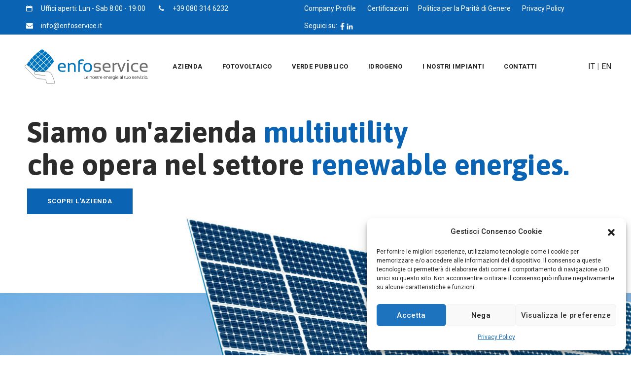

--- FILE ---
content_type: text/html; charset=UTF-8
request_url: https://www.enfoservice.it/
body_size: 17853
content:
<!DOCTYPE html>
<html lang="it-IT" class="no-js no-svg">
<head>
<meta charset="UTF-8">
<meta name="viewport" content="width=device-width, initial-scale=1">
<link rel="profile" href="http://gmpg.org/xfn/11">
<meta name='robots' content='index, follow, max-image-preview:large, max-snippet:-1, max-video-preview:-1' />
<link rel="alternate" href="https://www.enfoservice.it/" hreflang="it" />
<link rel="alternate" href="https://www.enfoservice.it/en/" hreflang="en" />

	<!-- This site is optimized with the Yoast SEO plugin v24.4 - https://yoast.com/wordpress/plugins/seo/ -->
	<title>Enfo Service | Operiamo nel settore delle energie rinnovabili</title>
	<meta name="description" content="Siamo un&#039;azienda multiutility che opera nel settore delle energie rinnovabili. Siamo ad Altamura (Ba) Puglia." />
	<link rel="canonical" href="https://www.enfoservice.it/" />
	<meta property="og:locale" content="it_IT" />
	<meta property="og:locale:alternate" content="en_GB" />
	<meta property="og:type" content="website" />
	<meta property="og:title" content="Enfo Service | Operiamo nel settore delle energie rinnovabili" />
	<meta property="og:description" content="Siamo un&#039;azienda multiutility che opera nel settore delle energie rinnovabili. Siamo ad Altamura (Ba) Puglia." />
	<meta property="og:url" content="https://www.enfoservice.it/" />
	<meta property="og:site_name" content="Enfo Service" />
	<meta property="article:publisher" content="https://www.facebook.com/enfoservice" />
	<meta property="article:modified_time" content="2023-06-13T15:55:26+00:00" />
	<meta property="og:image" content="https://www.enfoservice.it/wp-content/uploads/2023/04/idrogeno.png" />
	<meta name="twitter:card" content="summary_large_image" />
	<script type="application/ld+json" class="yoast-schema-graph">{"@context":"https://schema.org","@graph":[{"@type":"WebPage","@id":"https://www.enfoservice.it/","url":"https://www.enfoservice.it/","name":"Enfo Service | Operiamo nel settore delle energie rinnovabili","isPartOf":{"@id":"https://www.enfoservice.it/#website"},"about":{"@id":"https://www.enfoservice.it/#organization"},"primaryImageOfPage":{"@id":"https://www.enfoservice.it/#primaryimage"},"image":{"@id":"https://www.enfoservice.it/#primaryimage"},"thumbnailUrl":"https://www.enfoservice.it/wp-content/uploads/2023/04/idrogeno.png","datePublished":"2022-04-06T04:45:21+00:00","dateModified":"2023-06-13T15:55:26+00:00","description":"Siamo un'azienda multiutility che opera nel settore delle energie rinnovabili. Siamo ad Altamura (Ba) Puglia.","breadcrumb":{"@id":"https://www.enfoservice.it/#breadcrumb"},"inLanguage":"it-IT","potentialAction":[{"@type":"ReadAction","target":["https://www.enfoservice.it/"]}]},{"@type":"ImageObject","inLanguage":"it-IT","@id":"https://www.enfoservice.it/#primaryimage","url":"https://www.enfoservice.it/wp-content/uploads/2023/04/idrogeno.png","contentUrl":"https://www.enfoservice.it/wp-content/uploads/2023/04/idrogeno.png"},{"@type":"BreadcrumbList","@id":"https://www.enfoservice.it/#breadcrumb","itemListElement":[{"@type":"ListItem","position":1,"name":"Home"}]},{"@type":"WebSite","@id":"https://www.enfoservice.it/#website","url":"https://www.enfoservice.it/","name":"Enfo Service","description":"Le nostre energie al tuo servizio","publisher":{"@id":"https://www.enfoservice.it/#organization"},"potentialAction":[{"@type":"SearchAction","target":{"@type":"EntryPoint","urlTemplate":"https://www.enfoservice.it/?s={search_term_string}"},"query-input":{"@type":"PropertyValueSpecification","valueRequired":true,"valueName":"search_term_string"}}],"inLanguage":"it-IT"},{"@type":"Organization","@id":"https://www.enfoservice.it/#organization","name":"Enfo Service srl","alternateName":"Enfoservice","url":"https://www.enfoservice.it/","logo":{"@type":"ImageObject","inLanguage":"it-IT","@id":"https://www.enfoservice.it/#/schema/logo/image/","url":"https://www.enfoservice.it/wp-content/uploads/2023/06/logo_EnfoService-1.svg","contentUrl":"https://www.enfoservice.it/wp-content/uploads/2023/06/logo_EnfoService-1.svg","width":"1024","height":"1024","caption":"Enfo Service srl"},"image":{"@id":"https://www.enfoservice.it/#/schema/logo/image/"},"sameAs":["https://www.facebook.com/enfoservice"]}]}</script>
	<!-- / Yoast SEO plugin. -->


<link rel='dns-prefetch' href='//unpkg.com' />
<link rel='dns-prefetch' href='//fonts.googleapis.com' />
<link href='https://fonts.gstatic.com' crossorigin rel='preconnect' />
<link rel="alternate" type="application/rss+xml" title="Enfo Service &raquo; Feed" href="https://www.enfoservice.it/feed/" />
<link rel="alternate" type="application/rss+xml" title="Enfo Service &raquo; Feed dei commenti" href="https://www.enfoservice.it/comments/feed/" />
<link rel="alternate" title="oEmbed (JSON)" type="application/json+oembed" href="https://www.enfoservice.it/wp-json/oembed/1.0/embed?url=https%3A%2F%2Fwww.enfoservice.it%2F" />
<link rel="alternate" title="oEmbed (XML)" type="text/xml+oembed" href="https://www.enfoservice.it/wp-json/oembed/1.0/embed?url=https%3A%2F%2Fwww.enfoservice.it%2F&#038;format=xml" />
<style id='wp-img-auto-sizes-contain-inline-css'>
img:is([sizes=auto i],[sizes^="auto," i]){contain-intrinsic-size:3000px 1500px}
/*# sourceURL=wp-img-auto-sizes-contain-inline-css */
</style>
<style id='wp-emoji-styles-inline-css'>

	img.wp-smiley, img.emoji {
		display: inline !important;
		border: none !important;
		box-shadow: none !important;
		height: 1em !important;
		width: 1em !important;
		margin: 0 0.07em !important;
		vertical-align: -0.1em !important;
		background: none !important;
		padding: 0 !important;
	}
/*# sourceURL=wp-emoji-styles-inline-css */
</style>
<style id='wp-block-library-inline-css'>
:root{--wp-block-synced-color:#7a00df;--wp-block-synced-color--rgb:122,0,223;--wp-bound-block-color:var(--wp-block-synced-color);--wp-editor-canvas-background:#ddd;--wp-admin-theme-color:#007cba;--wp-admin-theme-color--rgb:0,124,186;--wp-admin-theme-color-darker-10:#006ba1;--wp-admin-theme-color-darker-10--rgb:0,107,160.5;--wp-admin-theme-color-darker-20:#005a87;--wp-admin-theme-color-darker-20--rgb:0,90,135;--wp-admin-border-width-focus:2px}@media (min-resolution:192dpi){:root{--wp-admin-border-width-focus:1.5px}}.wp-element-button{cursor:pointer}:root .has-very-light-gray-background-color{background-color:#eee}:root .has-very-dark-gray-background-color{background-color:#313131}:root .has-very-light-gray-color{color:#eee}:root .has-very-dark-gray-color{color:#313131}:root .has-vivid-green-cyan-to-vivid-cyan-blue-gradient-background{background:linear-gradient(135deg,#00d084,#0693e3)}:root .has-purple-crush-gradient-background{background:linear-gradient(135deg,#34e2e4,#4721fb 50%,#ab1dfe)}:root .has-hazy-dawn-gradient-background{background:linear-gradient(135deg,#faaca8,#dad0ec)}:root .has-subdued-olive-gradient-background{background:linear-gradient(135deg,#fafae1,#67a671)}:root .has-atomic-cream-gradient-background{background:linear-gradient(135deg,#fdd79a,#004a59)}:root .has-nightshade-gradient-background{background:linear-gradient(135deg,#330968,#31cdcf)}:root .has-midnight-gradient-background{background:linear-gradient(135deg,#020381,#2874fc)}:root{--wp--preset--font-size--normal:16px;--wp--preset--font-size--huge:42px}.has-regular-font-size{font-size:1em}.has-larger-font-size{font-size:2.625em}.has-normal-font-size{font-size:var(--wp--preset--font-size--normal)}.has-huge-font-size{font-size:var(--wp--preset--font-size--huge)}.has-text-align-center{text-align:center}.has-text-align-left{text-align:left}.has-text-align-right{text-align:right}.has-fit-text{white-space:nowrap!important}#end-resizable-editor-section{display:none}.aligncenter{clear:both}.items-justified-left{justify-content:flex-start}.items-justified-center{justify-content:center}.items-justified-right{justify-content:flex-end}.items-justified-space-between{justify-content:space-between}.screen-reader-text{border:0;clip-path:inset(50%);height:1px;margin:-1px;overflow:hidden;padding:0;position:absolute;width:1px;word-wrap:normal!important}.screen-reader-text:focus{background-color:#ddd;clip-path:none;color:#444;display:block;font-size:1em;height:auto;left:5px;line-height:normal;padding:15px 23px 14px;text-decoration:none;top:5px;width:auto;z-index:100000}html :where(.has-border-color){border-style:solid}html :where([style*=border-top-color]){border-top-style:solid}html :where([style*=border-right-color]){border-right-style:solid}html :where([style*=border-bottom-color]){border-bottom-style:solid}html :where([style*=border-left-color]){border-left-style:solid}html :where([style*=border-width]){border-style:solid}html :where([style*=border-top-width]){border-top-style:solid}html :where([style*=border-right-width]){border-right-style:solid}html :where([style*=border-bottom-width]){border-bottom-style:solid}html :where([style*=border-left-width]){border-left-style:solid}html :where(img[class*=wp-image-]){height:auto;max-width:100%}:where(figure){margin:0 0 1em}html :where(.is-position-sticky){--wp-admin--admin-bar--position-offset:var(--wp-admin--admin-bar--height,0px)}@media screen and (max-width:600px){html :where(.is-position-sticky){--wp-admin--admin-bar--position-offset:0px}}

/*# sourceURL=wp-block-library-inline-css */
</style><style id='global-styles-inline-css'>
:root{--wp--preset--aspect-ratio--square: 1;--wp--preset--aspect-ratio--4-3: 4/3;--wp--preset--aspect-ratio--3-4: 3/4;--wp--preset--aspect-ratio--3-2: 3/2;--wp--preset--aspect-ratio--2-3: 2/3;--wp--preset--aspect-ratio--16-9: 16/9;--wp--preset--aspect-ratio--9-16: 9/16;--wp--preset--color--black: #000000;--wp--preset--color--cyan-bluish-gray: #abb8c3;--wp--preset--color--white: #ffffff;--wp--preset--color--pale-pink: #f78da7;--wp--preset--color--vivid-red: #cf2e2e;--wp--preset--color--luminous-vivid-orange: #ff6900;--wp--preset--color--luminous-vivid-amber: #fcb900;--wp--preset--color--light-green-cyan: #7bdcb5;--wp--preset--color--vivid-green-cyan: #00d084;--wp--preset--color--pale-cyan-blue: #8ed1fc;--wp--preset--color--vivid-cyan-blue: #0693e3;--wp--preset--color--vivid-purple: #9b51e0;--wp--preset--gradient--vivid-cyan-blue-to-vivid-purple: linear-gradient(135deg,rgb(6,147,227) 0%,rgb(155,81,224) 100%);--wp--preset--gradient--light-green-cyan-to-vivid-green-cyan: linear-gradient(135deg,rgb(122,220,180) 0%,rgb(0,208,130) 100%);--wp--preset--gradient--luminous-vivid-amber-to-luminous-vivid-orange: linear-gradient(135deg,rgb(252,185,0) 0%,rgb(255,105,0) 100%);--wp--preset--gradient--luminous-vivid-orange-to-vivid-red: linear-gradient(135deg,rgb(255,105,0) 0%,rgb(207,46,46) 100%);--wp--preset--gradient--very-light-gray-to-cyan-bluish-gray: linear-gradient(135deg,rgb(238,238,238) 0%,rgb(169,184,195) 100%);--wp--preset--gradient--cool-to-warm-spectrum: linear-gradient(135deg,rgb(74,234,220) 0%,rgb(151,120,209) 20%,rgb(207,42,186) 40%,rgb(238,44,130) 60%,rgb(251,105,98) 80%,rgb(254,248,76) 100%);--wp--preset--gradient--blush-light-purple: linear-gradient(135deg,rgb(255,206,236) 0%,rgb(152,150,240) 100%);--wp--preset--gradient--blush-bordeaux: linear-gradient(135deg,rgb(254,205,165) 0%,rgb(254,45,45) 50%,rgb(107,0,62) 100%);--wp--preset--gradient--luminous-dusk: linear-gradient(135deg,rgb(255,203,112) 0%,rgb(199,81,192) 50%,rgb(65,88,208) 100%);--wp--preset--gradient--pale-ocean: linear-gradient(135deg,rgb(255,245,203) 0%,rgb(182,227,212) 50%,rgb(51,167,181) 100%);--wp--preset--gradient--electric-grass: linear-gradient(135deg,rgb(202,248,128) 0%,rgb(113,206,126) 100%);--wp--preset--gradient--midnight: linear-gradient(135deg,rgb(2,3,129) 0%,rgb(40,116,252) 100%);--wp--preset--font-size--small: 13px;--wp--preset--font-size--medium: 20px;--wp--preset--font-size--large: 36px;--wp--preset--font-size--x-large: 42px;--wp--preset--spacing--20: 0.44rem;--wp--preset--spacing--30: 0.67rem;--wp--preset--spacing--40: 1rem;--wp--preset--spacing--50: 1.5rem;--wp--preset--spacing--60: 2.25rem;--wp--preset--spacing--70: 3.38rem;--wp--preset--spacing--80: 5.06rem;--wp--preset--shadow--natural: 6px 6px 9px rgba(0, 0, 0, 0.2);--wp--preset--shadow--deep: 12px 12px 50px rgba(0, 0, 0, 0.4);--wp--preset--shadow--sharp: 6px 6px 0px rgba(0, 0, 0, 0.2);--wp--preset--shadow--outlined: 6px 6px 0px -3px rgb(255, 255, 255), 6px 6px rgb(0, 0, 0);--wp--preset--shadow--crisp: 6px 6px 0px rgb(0, 0, 0);}:where(body) { margin: 0; }.wp-site-blocks > .alignleft { float: left; margin-right: 2em; }.wp-site-blocks > .alignright { float: right; margin-left: 2em; }.wp-site-blocks > .aligncenter { justify-content: center; margin-left: auto; margin-right: auto; }:where(.is-layout-flex){gap: 0.5em;}:where(.is-layout-grid){gap: 0.5em;}.is-layout-flow > .alignleft{float: left;margin-inline-start: 0;margin-inline-end: 2em;}.is-layout-flow > .alignright{float: right;margin-inline-start: 2em;margin-inline-end: 0;}.is-layout-flow > .aligncenter{margin-left: auto !important;margin-right: auto !important;}.is-layout-constrained > .alignleft{float: left;margin-inline-start: 0;margin-inline-end: 2em;}.is-layout-constrained > .alignright{float: right;margin-inline-start: 2em;margin-inline-end: 0;}.is-layout-constrained > .aligncenter{margin-left: auto !important;margin-right: auto !important;}.is-layout-constrained > :where(:not(.alignleft):not(.alignright):not(.alignfull)){margin-left: auto !important;margin-right: auto !important;}body .is-layout-flex{display: flex;}.is-layout-flex{flex-wrap: wrap;align-items: center;}.is-layout-flex > :is(*, div){margin: 0;}body .is-layout-grid{display: grid;}.is-layout-grid > :is(*, div){margin: 0;}body{padding-top: 0px;padding-right: 0px;padding-bottom: 0px;padding-left: 0px;}a:where(:not(.wp-element-button)){text-decoration: underline;}:root :where(.wp-element-button, .wp-block-button__link){background-color: #32373c;border-width: 0;color: #fff;font-family: inherit;font-size: inherit;font-style: inherit;font-weight: inherit;letter-spacing: inherit;line-height: inherit;padding-top: calc(0.667em + 2px);padding-right: calc(1.333em + 2px);padding-bottom: calc(0.667em + 2px);padding-left: calc(1.333em + 2px);text-decoration: none;text-transform: inherit;}.has-black-color{color: var(--wp--preset--color--black) !important;}.has-cyan-bluish-gray-color{color: var(--wp--preset--color--cyan-bluish-gray) !important;}.has-white-color{color: var(--wp--preset--color--white) !important;}.has-pale-pink-color{color: var(--wp--preset--color--pale-pink) !important;}.has-vivid-red-color{color: var(--wp--preset--color--vivid-red) !important;}.has-luminous-vivid-orange-color{color: var(--wp--preset--color--luminous-vivid-orange) !important;}.has-luminous-vivid-amber-color{color: var(--wp--preset--color--luminous-vivid-amber) !important;}.has-light-green-cyan-color{color: var(--wp--preset--color--light-green-cyan) !important;}.has-vivid-green-cyan-color{color: var(--wp--preset--color--vivid-green-cyan) !important;}.has-pale-cyan-blue-color{color: var(--wp--preset--color--pale-cyan-blue) !important;}.has-vivid-cyan-blue-color{color: var(--wp--preset--color--vivid-cyan-blue) !important;}.has-vivid-purple-color{color: var(--wp--preset--color--vivid-purple) !important;}.has-black-background-color{background-color: var(--wp--preset--color--black) !important;}.has-cyan-bluish-gray-background-color{background-color: var(--wp--preset--color--cyan-bluish-gray) !important;}.has-white-background-color{background-color: var(--wp--preset--color--white) !important;}.has-pale-pink-background-color{background-color: var(--wp--preset--color--pale-pink) !important;}.has-vivid-red-background-color{background-color: var(--wp--preset--color--vivid-red) !important;}.has-luminous-vivid-orange-background-color{background-color: var(--wp--preset--color--luminous-vivid-orange) !important;}.has-luminous-vivid-amber-background-color{background-color: var(--wp--preset--color--luminous-vivid-amber) !important;}.has-light-green-cyan-background-color{background-color: var(--wp--preset--color--light-green-cyan) !important;}.has-vivid-green-cyan-background-color{background-color: var(--wp--preset--color--vivid-green-cyan) !important;}.has-pale-cyan-blue-background-color{background-color: var(--wp--preset--color--pale-cyan-blue) !important;}.has-vivid-cyan-blue-background-color{background-color: var(--wp--preset--color--vivid-cyan-blue) !important;}.has-vivid-purple-background-color{background-color: var(--wp--preset--color--vivid-purple) !important;}.has-black-border-color{border-color: var(--wp--preset--color--black) !important;}.has-cyan-bluish-gray-border-color{border-color: var(--wp--preset--color--cyan-bluish-gray) !important;}.has-white-border-color{border-color: var(--wp--preset--color--white) !important;}.has-pale-pink-border-color{border-color: var(--wp--preset--color--pale-pink) !important;}.has-vivid-red-border-color{border-color: var(--wp--preset--color--vivid-red) !important;}.has-luminous-vivid-orange-border-color{border-color: var(--wp--preset--color--luminous-vivid-orange) !important;}.has-luminous-vivid-amber-border-color{border-color: var(--wp--preset--color--luminous-vivid-amber) !important;}.has-light-green-cyan-border-color{border-color: var(--wp--preset--color--light-green-cyan) !important;}.has-vivid-green-cyan-border-color{border-color: var(--wp--preset--color--vivid-green-cyan) !important;}.has-pale-cyan-blue-border-color{border-color: var(--wp--preset--color--pale-cyan-blue) !important;}.has-vivid-cyan-blue-border-color{border-color: var(--wp--preset--color--vivid-cyan-blue) !important;}.has-vivid-purple-border-color{border-color: var(--wp--preset--color--vivid-purple) !important;}.has-vivid-cyan-blue-to-vivid-purple-gradient-background{background: var(--wp--preset--gradient--vivid-cyan-blue-to-vivid-purple) !important;}.has-light-green-cyan-to-vivid-green-cyan-gradient-background{background: var(--wp--preset--gradient--light-green-cyan-to-vivid-green-cyan) !important;}.has-luminous-vivid-amber-to-luminous-vivid-orange-gradient-background{background: var(--wp--preset--gradient--luminous-vivid-amber-to-luminous-vivid-orange) !important;}.has-luminous-vivid-orange-to-vivid-red-gradient-background{background: var(--wp--preset--gradient--luminous-vivid-orange-to-vivid-red) !important;}.has-very-light-gray-to-cyan-bluish-gray-gradient-background{background: var(--wp--preset--gradient--very-light-gray-to-cyan-bluish-gray) !important;}.has-cool-to-warm-spectrum-gradient-background{background: var(--wp--preset--gradient--cool-to-warm-spectrum) !important;}.has-blush-light-purple-gradient-background{background: var(--wp--preset--gradient--blush-light-purple) !important;}.has-blush-bordeaux-gradient-background{background: var(--wp--preset--gradient--blush-bordeaux) !important;}.has-luminous-dusk-gradient-background{background: var(--wp--preset--gradient--luminous-dusk) !important;}.has-pale-ocean-gradient-background{background: var(--wp--preset--gradient--pale-ocean) !important;}.has-electric-grass-gradient-background{background: var(--wp--preset--gradient--electric-grass) !important;}.has-midnight-gradient-background{background: var(--wp--preset--gradient--midnight) !important;}.has-small-font-size{font-size: var(--wp--preset--font-size--small) !important;}.has-medium-font-size{font-size: var(--wp--preset--font-size--medium) !important;}.has-large-font-size{font-size: var(--wp--preset--font-size--large) !important;}.has-x-large-font-size{font-size: var(--wp--preset--font-size--x-large) !important;}
/*# sourceURL=global-styles-inline-css */
</style>

<link rel='stylesheet' id='contact-form-7-css' href='https://www.enfoservice.it/wp-content/plugins/contact-form-7/includes/css/styles.css?ver=6.0.3' media='all' />
<link rel='stylesheet' id='powertip-css' href='https://www.enfoservice.it/wp-content/plugins/devvn-image-hotspot/frontend/css/jquery.powertip.min.css?ver=1.2.0' media='all' />
<link rel='stylesheet' id='maps-points-css' href='https://www.enfoservice.it/wp-content/plugins/devvn-image-hotspot/frontend/css/maps_points.css?ver=1.2.2' media='all' />
<link rel='stylesheet' id='cmplz-general-css' href='https://www.enfoservice.it/wp-content/plugins/complianz-gdpr/assets/css/cookieblocker.min.css?ver=1739456529' media='all' />
<link rel='stylesheet' id='style-df-css' href='https://www.enfoservice.it/wp-content/themes/greenly/df.css?ver=6.9' media='all' />
<link rel='stylesheet' id='cspt-all-gfonts-css' href='https://fonts.googleapis.com/css?family=Roboto%3A100%2C100italic%2C300%2C300italic%2C500%2C500italic%2C700%2C700italic%2C900%2C900italic%2Citalic%2Cregular%2C700%2C500%2Cregular%7CAsap%3A700%2C600%2Cregular%2C500%7CPlayfair+Display%3A500&#038;ver=6.9' media='all' />
<link rel='stylesheet' id='js_composer_front-css' href='https://www.enfoservice.it/wp-content/plugins/js_composer/assets/css/js_composer.min.css?ver=6.10.0' media='all' />
<link rel='stylesheet' id='bootstrap-css' href='https://www.enfoservice.it/wp-content/themes/greenly/libraries/bootstrap/css/bootstrap.min.css?ver=6.9' media='all' />
<link rel='stylesheet' id='cspt-core-style-css' href='https://www.enfoservice.it/wp-content/themes/greenly/css/core.min.css?ver=6.9' media='all' />
<link rel='stylesheet' id='cspt-theme-style-css' href='https://www.enfoservice.it/wp-content/themes/greenly/css/theme.min.css?ver=6.9' media='all' />
<link rel='stylesheet' id='fontawesome-css' href='https://www.enfoservice.it/wp-content/themes/greenly/libraries/font-awesome/css/font-awesome.min.css?ver=6.9' media='all' />
<link rel='stylesheet' id='magnific-popup-css' href='https://www.enfoservice.it/wp-content/themes/greenly/libraries/magnific-popup/magnific-popup.css?ver=6.9' media='all' />
<link rel='stylesheet' id='cspt-base-icons-css' href='https://www.enfoservice.it/wp-content/themes/greenly/libraries/creativesplanet-base-icons/css/creativesplanet-base-icons.css?ver=6.9' media='all' />
<link rel='stylesheet' id='balloon-css' href='https://www.enfoservice.it/wp-content/themes/greenly/libraries/balloon/balloon.min.css?ver=6.9' media='all' />
<link rel='stylesheet' id='cspt-greenly-header-style-css' href='https://www.enfoservice.it/wp-content/themes/greenly/css/header/header-style-5.min.css?ver=6.9' media='all' />
<link rel='stylesheet' id='cspt-dynamic-style-css' href='https://www.enfoservice.it/wp-content/cspt-greenly-css/theme-style.min.css?ver=124725' media='all' />
<style id='cspt-dynamic-style-inline-css'>
@media (max-width:1200px){.cspt-row.cspt-responsive-custom-72284506{padding-right:15px!important;padding-left:15px!important}}.vc_custom_1650459059879:before{background-image:none!important}.vc_custom_1682091014552:before{background-image:none!important}.vc_custom_1648615352512:before{background-image:none!important}@media (max-width:1199px){.cspt-column-inner.cspt-responsive-custom-11257195>.vc_column-inner{margin-top:-72px!important;margin-left:75px!important;padding-top:0!important;padding-right:0!important;padding-bottom:10px!important}}@media (max-width:767px){.cspt-row.cspt-responsive-custom-93852399{margin-top:-100px!important}}.vc_custom_1648618778551:before{background-image:none!important}.vc_custom_1682697019699:before{background-image:none!important}@media (max-width:767px){.cspt-column.cspt-responsive-custom-15578270>.vc_column-inner{padding-top:325px!important}}.vc_custom_1648465400595:before{background-image:none!important}.vc_custom_1648621485752:before{background-image:none!important}@media (max-width:991px){.cspt-column-inner.cspt-responsive-custom-92938552>.vc_column-inner{padding-top:2px!important;padding-left:0!important}}@media (max-width:1630px){.cspt-column-inner.cspt-responsive-custom-92938552>.vc_column-inner{padding-left:0!important}}@media (max-width:767px){.cspt-row.cspt-responsive-custom-95895211{padding-top:60px!important;padding-bottom:60px!important}}.vc_custom_1681997980287:before{background-image:none!important}.vc_custom_1648268375478:before{background-image:none!important}@media (max-width:1200px){.cspt-column-inner.cspt-responsive-custom-32816528>.vc_column-inner{padding-bottom:20px!important}}@media (max-width:1200px){.cspt-column-inner.cspt-responsive-custom-44562079>.vc_column-inner{padding-bottom:20px!important}}@media (max-width:1200px){.cspt-column-inner.cspt-responsive-custom-93094089>.vc_column-inner{padding-bottom:20px!important}}@media (max-width:1200px){.cspt-row.cspt-responsive-custom-24194875{padding-right:15px!important;padding-left:15px!important}}@media (max-width:991px){.cspt-row.cspt-responsive-custom-24194875{padding-bottom:80px!important}}@media (max-width:767px){.cspt-row.cspt-responsive-custom-24194875{padding-bottom:30px!important}}.vc_custom_1681998889389:before{background-image:none!important}@media (max-width:1200px){.cspt-row.cspt-responsive-custom-22469193{padding-right:15px!important;padding-left:15px!important}}@media (max-width:991px){.cspt-row.cspt-responsive-custom-22469193{padding-top:80px!important;padding-bottom:50px!important}}@media (max-width:767px){.cspt-row.cspt-responsive-custom-22469193{padding-top:60px!important;padding-bottom:30px!important}}.vc_custom_1682072678127:before{background-image:none!important}@media (max-width:1200px){.cspt-row.cspt-responsive-custom-22469193{padding-right:15px!important;padding-left:15px!important}}@media (max-width:991px){.cspt-row.cspt-responsive-custom-22469193{padding-top:80px!important;padding-bottom:50px!important}}@media (max-width:767px){.cspt-row.cspt-responsive-custom-22469193{padding-top:60px!important;padding-bottom:30px!important}}.vc_custom_1648620296190:before{background-image:none!important}@media (max-width:767px){.cspt-column.cspt-responsive-custom-71998994>.vc_column-inner{padding-left:65px!important}}.vc_custom_1648275325644:before{background-image:none!important}@media (max-width:1200px){.cspt-row.cspt-responsive-custom-72967227{padding-right:30px!important;padding-left:30px!important}}@media (max-width:991px){.cspt-row.cspt-responsive-custom-72967227{padding-top:80px!important;padding-bottom:55px!important}}@media (max-width:767px){.cspt-row.cspt-responsive-custom-72967227{padding-top:60px!important;padding-bottom:35px!important}}.vc_custom_1682001332290:before{background-image:none!important}@media (max-width:1200px){.cspt-row.cspt-responsive-custom-15461416{padding-right:30px!important;padding-left:30px!important}}@media (max-width:991px){.cspt-row.cspt-responsive-custom-15461416{padding-top:70px!important;padding-bottom:80px!important}}@media (max-width:767px){.cspt-row.cspt-responsive-custom-15461416{padding-top:60px!important;padding-bottom:60px!important}}.vc_custom_1682001324571:before{background-image:none!important}@media (max-width:1200px){.cspt-row.cspt-responsive-custom-58716809{padding-right:15px!important;padding-left:15px!important}}@media (max-width:991px){.cspt-row.cspt-responsive-custom-58716809{padding-top:60px!important;padding-bottom:60px!important}}.vc_custom_1682001317385:before{background-image:none!important}@media (max-width:1200px){.cspt-row.cspt-responsive-custom-79257084{padding-right:30px!important;padding-left:30px!important}}@media (max-width:991px){.cspt-row.cspt-responsive-custom-79257084{padding-top:80px!important;padding-bottom:20px!important}}@media (max-width:767px){.cspt-row.cspt-responsive-custom-79257084{padding-top:60px!important;padding-bottom:10px!important}}.vc_custom_1682001311808:before{background-image:none!important}
/*# sourceURL=cspt-dynamic-style-inline-css */
</style>
<link rel='stylesheet' id='cspt-responsive-style-css' href='https://www.enfoservice.it/wp-content/themes/greenly/css/responsive.min.css?ver=6.9' media='all' />
<link rel='stylesheet' id='cspt-icon-heading-style-1-css' href='https://www.enfoservice.it/wp-content/themes/greenly/css/icon-heading/icon-heading-style-1.min.css?ver=6.9' media='all' />
<link rel='stylesheet' id='cspt-icon-heading-style-12-css' href='https://www.enfoservice.it/wp-content/themes/greenly/css/icon-heading/icon-heading-style-12.min.css?ver=6.9' media='all' />
<link rel='stylesheet' id='cspt-fid-style-7-css' href='https://www.enfoservice.it/wp-content/themes/greenly/css/fid/fid-style-7.min.css?ver=6.9' media='all' />
<link rel='stylesheet' id='cspt_greenly_icon-css' href='https://www.enfoservice.it/wp-content/plugins/greenly-addons/libraries/cspt-greenly-icon/flaticon.css?ver=6.9' media='all' />
<script src="https://www.enfoservice.it/wp-includes/js/jquery/jquery.min.js?ver=3.7.1" id="jquery-core-js"></script>
<script src="https://www.enfoservice.it/wp-includes/js/jquery/jquery-migrate.min.js?ver=3.4.1" id="jquery-migrate-js"></script>
<script src="https://www.enfoservice.it/wp-content/plugins/greenly-addons/js/addon-scripts.js?ver=6.9" id="greenly-addons-js"></script>
<script src="https://www.enfoservice.it/wp-content/themes/greenly/libraries/magnific-popup/jquery.magnific-popup.min.js?ver=6.9" id="magnific-popup-js"></script>
<script src="https://www.enfoservice.it/wp-content/themes/greenly/libraries/sticky-toolkit/jquery.sticky-kit.min.js?ver=6.9" id="jquery-sticky-js"></script>
<script id="cspt-core-script-js-extra">
var cspt_js_variables = {"basepath":"https://www.enfoservice.it","responsive":"1200"};
//# sourceURL=cspt-core-script-js-extra
</script>
<script src="https://www.enfoservice.it/wp-content/themes/greenly/js/core.min.js?ver=6.9" id="cspt-core-script-js"></script>
<script src="https://www.enfoservice.it/wp-content/themes/greenly/js/elementor.min.js?ver=6.9" id="cspt-elementor-script-js"></script>
<script src="https://unpkg.com/@lottiefiles/lottie-player@latest/dist/lottie-player.js?ver=6.9" id="cspt-lottiefiles-script-js"></script>
<script src="https://www.enfoservice.it/wp-content/plugins/greenly-addons/libraries/waypoints/waypoints.min.js?ver=6.9" id="waypoints-js"></script>
<script src="https://www.enfoservice.it/wp-content/plugins/greenly-addons/libraries/numinate/numinate.min.js?ver=6.9" id="numinate-js"></script>
<link rel="https://api.w.org/" href="https://www.enfoservice.it/wp-json/" /><link rel="alternate" title="JSON" type="application/json" href="https://www.enfoservice.it/wp-json/wp/v2/pages/76" /><link rel="EditURI" type="application/rsd+xml" title="RSD" href="https://www.enfoservice.it/xmlrpc.php?rsd" />
<meta name="generator" content="WordPress 6.9" />
<link rel='shortlink' href='https://www.enfoservice.it/' />
			<style>.cmplz-hidden {
					display: none !important;
				}</style><meta name="generator" content="Powered by WPBakery Page Builder - drag and drop page builder for WordPress."/>
<meta name="generator" content="Powered by Slider Revolution 6.6.10 - responsive, Mobile-Friendly Slider Plugin for WordPress with comfortable drag and drop interface." />
<link rel="icon" href="https://www.enfoservice.it/wp-content/uploads/2023/04/logo_EnfoService-150x150.png" sizes="32x32" />
<link rel="icon" href="https://www.enfoservice.it/wp-content/uploads/2023/04/logo_EnfoService.png" sizes="192x192" />
<link rel="apple-touch-icon" href="https://www.enfoservice.it/wp-content/uploads/2023/04/logo_EnfoService.png" />
<meta name="msapplication-TileImage" content="https://www.enfoservice.it/wp-content/uploads/2023/04/logo_EnfoService.png" />
<script>function setREVStartSize(e){
			//window.requestAnimationFrame(function() {
				window.RSIW = window.RSIW===undefined ? window.innerWidth : window.RSIW;
				window.RSIH = window.RSIH===undefined ? window.innerHeight : window.RSIH;
				try {
					var pw = document.getElementById(e.c).parentNode.offsetWidth,
						newh;
					pw = pw===0 || isNaN(pw) || (e.l=="fullwidth" || e.layout=="fullwidth") ? window.RSIW : pw;
					e.tabw = e.tabw===undefined ? 0 : parseInt(e.tabw);
					e.thumbw = e.thumbw===undefined ? 0 : parseInt(e.thumbw);
					e.tabh = e.tabh===undefined ? 0 : parseInt(e.tabh);
					e.thumbh = e.thumbh===undefined ? 0 : parseInt(e.thumbh);
					e.tabhide = e.tabhide===undefined ? 0 : parseInt(e.tabhide);
					e.thumbhide = e.thumbhide===undefined ? 0 : parseInt(e.thumbhide);
					e.mh = e.mh===undefined || e.mh=="" || e.mh==="auto" ? 0 : parseInt(e.mh,0);
					if(e.layout==="fullscreen" || e.l==="fullscreen")
						newh = Math.max(e.mh,window.RSIH);
					else{
						e.gw = Array.isArray(e.gw) ? e.gw : [e.gw];
						for (var i in e.rl) if (e.gw[i]===undefined || e.gw[i]===0) e.gw[i] = e.gw[i-1];
						e.gh = e.el===undefined || e.el==="" || (Array.isArray(e.el) && e.el.length==0)? e.gh : e.el;
						e.gh = Array.isArray(e.gh) ? e.gh : [e.gh];
						for (var i in e.rl) if (e.gh[i]===undefined || e.gh[i]===0) e.gh[i] = e.gh[i-1];
											
						var nl = new Array(e.rl.length),
							ix = 0,
							sl;
						e.tabw = e.tabhide>=pw ? 0 : e.tabw;
						e.thumbw = e.thumbhide>=pw ? 0 : e.thumbw;
						e.tabh = e.tabhide>=pw ? 0 : e.tabh;
						e.thumbh = e.thumbhide>=pw ? 0 : e.thumbh;
						for (var i in e.rl) nl[i] = e.rl[i]<window.RSIW ? 0 : e.rl[i];
						sl = nl[0];
						for (var i in nl) if (sl>nl[i] && nl[i]>0) { sl = nl[i]; ix=i;}
						var m = pw>(e.gw[ix]+e.tabw+e.thumbw) ? 1 : (pw-(e.tabw+e.thumbw)) / (e.gw[ix]);
						newh =  (e.gh[ix] * m) + (e.tabh + e.thumbh);
					}
					var el = document.getElementById(e.c);
					if (el!==null && el) el.style.height = newh+"px";
					el = document.getElementById(e.c+"_wrapper");
					if (el!==null && el) {
						el.style.height = newh+"px";
						el.style.display = "block";
					}
				} catch(e){
					console.log("Failure at Presize of Slider:" + e)
				}
			//});
		  };</script>
		<style id="wp-custom-css">
			@media only screen and (max-width: 1200px){
	html .cspt-responsive-logo {
        width: 200px;
    }
}
@media only screen and (max-width: 768px){
	html .cspt-responsive-logo {
        width: 150px;
    }
	.lang_selector {
    font-size: 12px;
}
}
#statblock p {
    color: white;
    font-weight: 500;
    font-size: 20px;
    font-size: 32px;
    line-height: 32px;
}
#statblock img {
    max-width: 80px;
}
#statblock {
    position: absolute;
    bottom: 0;
    right: 30px;
    color: white!important;
    position: absolute;
    font-size: 32px;
    line-height: 32px;
    right: 90px;
    bottom: 40px;
    display: flex;
    flex-direction: column;
}
@media only screen and (max-width: 768px){
    #statblock {
        position: absolute;
        bottom: 0;
        right: 30px;
        color: white!important;
        position: absolute;
        font-size: 32px;
        line-height: 32px;
        right: auto;
        bottom: 40px;
        display: flex;
        flex-direction: column;
        right: 50px;
        bottom: -11px;
        text-align: end;
    }
}		</style>
		<style data-type="vc_custom-css">.site#page{
    overflow:unset;
}
@media(max-width:1200px){
    .site#page{
        overflow:hidden!important;
    }
}</style><style data-type="vc_shortcodes-custom-css">.vc_custom_1650459059879{margin-top: -50px !important;padding-bottom: 0px !important;}.vc_custom_1648618778551{margin-top: -240px !important;background-position: center !important;background-repeat: no-repeat !important;background-size: cover !important;}.vc_custom_1681997980287{padding-top: 80px !important;padding-right: 30px !important;padding-bottom: 80px !important;padding-left: 30px !important;}.vc_custom_1681998889389{padding-bottom: 100px !important;}.vc_custom_1682072678127{padding-top: 100px !important;padding-bottom: 70px !important;}.vc_custom_1648620296190{padding-top: 100px !important;padding-bottom: 70px !important;}.vc_custom_1682001332290{padding-top: 100px !important;padding-bottom: 75px !important;}.vc_custom_1682001324571{padding-top: 90px !important;padding-bottom: 100px !important;}.vc_custom_1682001317385{padding-top: 80px !important;padding-right: 0px !important;padding-bottom: 80px !important;padding-left: 0px !important;}.vc_custom_1682001311808{padding-top: 100px !important;padding-bottom: 40px !important;}.vc_custom_1682091014552{margin-top: -15px !important;}.vc_custom_1648615352512{margin-left: -75px !important;padding-top: 20px !important;padding-right: 0px !important;}.vc_custom_1682697019699{padding-top: 650px !important;background-image: url(https://www.enfoservice.it/wp-content/uploads/2023/04/home_head.jpg?id=388) !important;background-position: center !important;background-repeat: no-repeat !important;background-size: cover !important;}.vc_custom_1648465400595{margin-top: -50px !important;}.vc_custom_1648621485752{margin-top: -18px !important;padding-left: 45px !important;}.vc_custom_1648268375478{margin-top: -30px !important;}.vc_custom_1649224075291{margin-left: 15px !important;padding-top: 90px !important;padding-right: 30px !important;padding-bottom: 85px !important;padding-left: 360px !important;background-image: url(https://www.enfoservice.it/wp-content/uploads/2022/04/col-bg-pattern.png?id=32) !important;background-position: center !important;background-repeat: no-repeat !important;background-size: cover !important;}.vc_custom_1648619805701{margin-right: -315px !important;padding-top: 50px !important;}.vc_custom_1648269416685{padding-top: 15px !important;}.vc_custom_1648275325644{padding-top: 50px !important;}.vc_custom_1648275325644{padding-top: 50px !important;}.vc_custom_1649224183413{padding-top: 130px !important;padding-bottom: 140px !important;background-image: url(https://www.enfoservice.it/wp-content/uploads/2022/04/data-fullimg.jpg?id=29) !important;background-position: center !important;background-repeat: no-repeat !important;background-size: cover !important;}.vc_custom_1648621626766{margin-right: 55px !important;margin-left: 80px !important;}.vc_custom_1648544886056{padding-top: 50px !important;padding-right: 45px !important;padding-bottom: 40px !important;padding-left: 85px !important;}.vc_custom_1648545208932{padding-top: 15px !important;}.vc_custom_1648622078268{margin-bottom: 0px !important;}.vc_custom_1648631214443{padding-top: 0px !important;padding-right: 0px !important;padding-bottom: 0px !important;padding-left: 0px !important;}.vc_custom_1648631365140{padding-top: 0px !important;padding-right: 0px !important;padding-bottom: 0px !important;padding-left: 0px !important;}.vc_custom_1648629516798{padding-top: 20px !important;}.vc_custom_1648624112930{padding-top: 25px !important;}</style><noscript><style> .wpb_animate_when_almost_visible { opacity: 1; }</style></noscript><link rel='stylesheet' id='rs-plugin-settings-css' href='https://www.enfoservice.it/wp-content/plugins/revslider/public/assets/css/rs6.css?ver=6.6.10' media='all' />
<style id='rs-plugin-settings-inline-css'>
#rs-demo-id {}
/*# sourceURL=rs-plugin-settings-inline-css */
</style>
</head>

<body data-cmplz=1 class="home wp-singular page-template-default page page-id-76 wp-theme-greenly cspt-sidebar-no wpb-js-composer js-comp-ver-6.10.0 vc_responsive">

<div id="page" class="site">
	<a class="skip-link screen-reader-text" href="#content">Skip to content</a>
	<header id="masthead" class="site-header cspt-header-style-5  cspt-sticky-logo-yes">
	<div class="cspt-sticky-header cspt-header-sticky-yes cspt-sticky-type- cspt-sticky-bg-color-#ffffff"></div>
	<div class="cspt-main-header">
	<div class="cspt-sticky-logo-yes cspt-responsive-logo-yes cspt-responsive-header-bgcolor-white">
			<div class="cspt-pre-header-wrapper  cspt-bg-color-custom cspt-color-white">
		<div class="container">
			<div class="d-flex justify-content-between">
									<div class="cspt-pre-header-left"><ul class="top-contact list-inline">
    <li class="list-inline-item">
        <i class="cspt-base-icon-calendar"></i> Uffici aperti: Lun - Sab 8:00 - 19:00
    </li>
    <li class="list-inline-item">
        <i class="cspt-base-icon-phone"></i> +39 080 314 6232
    </li>
    <li class="list-inline-item">
        <i class="cspt-base-icon-mail-alt"></i> info@enfoservice.it
    </li>
</ul></div><!-- .cspt-pre-header-left -->
													<div class="cspt-pre-header-right"><ul class="top-contact list-inline right">
    <li class="list-inline-item">
        <a href="/wp-content/themes/greenly/images/EnfoService_CompanyProfile.pdf">Company Profile</a>
    </li>
    <li class="list-inline-item">
         <a href="/certificazioni/">Certificazioni</a>
<li class="list-inline-item">
    <a href="https://www.enfoservice.it/wp-content/uploads/2025/06/PDG_01.Politica-di-Parita-di-Genere.pdf" target="_blank">
        Politica per la Parità di Genere
    </a>
</li>
    </li>
    <li class="list-inline-item">
        <a href="/privacy-policy/">Privacy Policy</a>
    </li>
    <li class="social_top">Seguici su: <a href="https://www.facebook.com/enfoservice"><img src="/wp-content/themes/greenly/images/fb.png"></a><a href="https://it.linkedin.com/company/enfo-service-s.r.l."><img src="/wp-content/themes/greenly/images/in.png"></a></li>
</ul></div><!-- .cspt-pre-header-right -->
							</div><!-- .justify-content-between -->
		</div><!-- .container -->
	</div><!-- .cspt-pre-header-wrapper -->
		<div class="cspt-header-height-wrapper" style="min-height:100px;">
			<div class="cspt-header-inner cspt-sticky-logo-yes cspt-responsive-logo-yes cspt-responsive-header-bgcolor-white cspt-header-wrapper cspt-bg-color-transparent cspt-header-sticky-yes cspt-sticky-type- cspt-sticky-bg-color-#ffffff">
				<div class="d-flex justify-content-between align-items-center cspt-header-content">
					<div class="site-branding cspt-logo-area">
						<div class="wrap">
							<h1 class="site-title"><a href="https://www.enfoservice.it/" rel="home"><span class="site-title-text">Enfo Service - Le nostre energie al tuo servizio</span><img class="cspt-main-logo" src="https://www.enfoservice.it/wp-content/uploads/2023/06/logo_EnfoService-1.svg" alt="Enfo Service" title="Enfo Service" /><img class="cspt-sticky-logo" src="https://www.enfoservice.it/wp-content/uploads/2023/06/logo_EnfoService-1.svg" alt="Enfo Service" title="Enfo Service" /><img class="cspt-responsive-logo" src="https://www.enfoservice.it/wp-content/uploads/2023/06/logo_EnfoService-1.svg" alt="Enfo Service" title="Enfo Service" /></a></h1><!-- Logo area -->
						</div><!-- .wrap -->
					</div><!-- .site-branding -->
					<!-- Top Navigation Menu -->
					<div class="navigation-top">
					<div class="cspt-mobile-menu-bg"></div>
						<button id="menu-toggle" class="nav-menu-toggle">
							<i class="cspt-base-icon-menu"></i>
						</button>
						<div class="wrap">
							<nav id="site-navigation" class="main-navigation cspt-navbar  cspt-main-active-color-globalcolor cspt-dropdown-active-color-globalcolor" aria-label="Top Menu">
								<div class="menu-main-menu-container"> <ul id="cspt-top-menu" class="menu"> <li id="menu-item-222" class="menu-item menu-item-type-post_type menu-item-object-page menu-item-222"> <a href="https://www.enfoservice.it/azienda/">Azienda</a> </li>
<li id="menu-item-221" class="menu-item menu-item-type-post_type menu-item-object-page menu-item-has-children menu-item-221"> <a href="https://www.enfoservice.it/fotovoltaico/">Fotovoltaico</a>
<ul class="sub-menu">
	<li id="menu-item-223" class="menu-item menu-item-type-post_type menu-item-object-page menu-item-223"> <a href="https://www.enfoservice.it/nuovi-impianti/">NUOVI IMPIANTI</a> </li>
	<li id="menu-item-358" class="menu-item menu-item-type-post_type menu-item-object-page menu-item-358"> <a href="https://www.enfoservice.it/manutenzione-impianti/">Manutenzione Impianti</a> </li>
	<li id="menu-item-359" class="menu-item menu-item-type-post_type menu-item-object-page menu-item-359"> <a href="https://www.enfoservice.it/repowering-e-revamping/">Repowering e Revamping</a> </li>
</ul>
</li>
<li id="menu-item-361" class="menu-item menu-item-type-post_type menu-item-object-page menu-item-361"> <a href="https://www.enfoservice.it/verde-pubblico/">Verde Pubblico</a> </li>
<li id="menu-item-360" class="menu-item menu-item-type-post_type menu-item-object-page menu-item-360"> <a href="https://www.enfoservice.it/idrogeno/">Idrogeno</a> </li>
<li id="menu-item-362" class="menu-item menu-item-type-post_type menu-item-object-page menu-item-362"> <a href="https://www.enfoservice.it/i-nostri-impianti/">I Nostri Impianti</a> </li>
<li id="menu-item-151" class="menu-item menu-item-type-post_type menu-item-object-page menu-item-151"> <a href="https://www.enfoservice.it/contatti/">Contatti</a> </li>
</ul> </div>							</nav><!-- #site-navigation -->
						</div><!-- .wrap -->
					</div><!-- .navigation-top -->
					<div class="cspt-header-info ml-auto">
						 						<div class="lang_selector">
														<a href="https://www.enfoservice.it/">IT</a> |  <a href="https://www.enfoservice.it/en/">EN</a>
						</div>
					</div>
									</div><!-- .justify-content-between -->
			</div><!-- .cspt-header-wrapper -->
		</div><!-- .cspt-header-height-wrapper -->
	</div>
</div>
					</header><!-- #masthead -->
	<div class="site-content-contain">
		<div id="content" class="site-content container">
			
			
			<div class="cspt-header-search-form-wrapper">
				<div class="cspt-search-close"><i class="cspt-base-icon-cancel"></i></div>
								<form role="search" method="get" class="search-form" action="https://www.enfoservice.it/">
					<label for="search-form-6973823630007">
						<span class="screen-reader-text">Search for:</span>
					</label>
					<input type="search" id="search-form-6973823630007" class="search-field" placeholder="Write Search Keyword &amp; Press Enter" value="" name="s" />
					<button type="submit" class="search-submit">Search</button>
				</form>
			</div>
<div id="primary" class="content-area ">
	<main id="main" class="site-main cspt-page-content-wrapper">

					<article id="post-76" class="post-76 page type-page status-publish hentry">
				<div class="entry-content">
					<section class="wpb-content-wrapper"><div data-vc-full-width="true" data-vc-full-width-init="false" class="vc_row wpb_row vc_row-fluid vc_custom_1650459059879 cspt-row cspt-bg-color-yes cspt-bg-color-transparent cspt-zindex-zero cspt-responsive-custom-72284506">
			
<div class="wpb_column vc_column_container vc_col-sm-12 vc_col-lg-12 vc_col-md-12 cspt-column cspt-bg-color-yes cspt-bg-color-transparent cspt-zindex-zero">
	<div class="vc_column-inner ">
	
		
		<div class="wpb_wrapper">
			<div  class="cspt-ihbox cspt-ihbox-style-hsbox  " >
		<div class="cspt-ihbox-contents">
		<div class="cspt-ihbox-heading"><h2 style="font-size: 60px;line-height: 66px" class="vc_custom_heading">Siamo un'azienda <a>multiutility</a><br />
che opera nel settore <a>renewable energies.</a></h2></div>							</div><!-- .cspt-ihbox-contents -->
</div>

<div class="vc_row wpb_row vc_inner vc_row-fluid wtng vc_custom_1682091014552 cspt-row-inner cspt-bg-color-yes cspt-bg-color-transparent cspt-zindex-zero">
	<div class="wpb_column vc_column_container vc_col-sm-1 vc_col-lg-3 vc_col-md-12 cspt-column-inner cspt-bg-color-yes cspt-bg-color-transparent cspt-zindex-zero"><div class="vc_column-inner "><div class="wpb_wrapper"><div class="vc_btn3-container  button_scopri vc_btn3-inline">
	<a class="vc_general vc_btn3 vc_btn3-size-md vc_btn3-shape-square vc_btn3-style-flat vc_btn3-color-globalcolor" href="https://www.enfoservice.it/azienda/" title="AZIENDA"><span>SCOPRI L'AZIENDA</span></a></div>
</div></div></div><div class="wpb_column vc_column_container vc_col-sm-2 cspt-column-inner cspt-bg-color-yes cspt-bg-color-transparent cspt-zindex-zero cspt-responsive-custom-11257195"><div class="vc_column-inner vc_custom_1648615352512"><div class="wpb_wrapper"></div></div></div><div class="wpb_column vc_column_container vc_col-sm-2 cspt-column-inner cspt-bg-color-yes cspt-bg-color-transparent cspt-zindex-zero"><div class="vc_column-inner "><div class="wpb_wrapper"></div></div></div><div class="wpb_column vc_column_container vc_col-sm-2 cspt-column-inner cspt-bg-color-yes cspt-bg-color-transparent cspt-zindex-zero"><div class="vc_column-inner "><div class="wpb_wrapper"></div></div></div></div>
		</div>
	</div>
</div>

</div>
<div class="vc_row-full-width vc_clearfix"></div>
<div data-vc-full-width="true" data-vc-full-width-init="false" data-vc-stretch-content="true" class="vc_row wpb_row vc_row-fluid vc_custom_1648618778551 cspt-row cspt-bg-color-yes cspt-bg-color-transparent cspt-zindex-1 cspt-bgimage-position-center-center cspt-responsive-custom-93852399 vc_row-has-fill vc_row-no-padding">
			
<div class="wpb_column vc_column_container vc_col-sm-12 cspt-column cspt-bg-color-yes cspt-bg-color-transparent cspt-zindex-1 cspt-bgimage-position-center-center cspt-responsive-custom-15578270 cspt-bgimage-yes vc_col-has-fill">
	<div class="vc_column-inner vc_custom_1682697019699">
	
		
		<div class="wpb_wrapper">
			
<div class="vc_row wpb_row vc_inner vc_row-fluid vc_custom_1648465400595 cspt-row-inner cspt-bg-color-yes cspt-bg-color-transparent cspt-zindex-zero">
	<div class="wpb_column vc_column_container vc_col-sm-2 vc_hidden-md vc_hidden-xs cspt-column-inner cspt-bg-color-yes cspt-bg-color-transparent cspt-zindex-zero"><div class="vc_column-inner "><div class="wpb_wrapper"></div></div></div><div class="wpb_column vc_column_container vc_col-sm-2 vc_hidden-md vc_hidden-xs cspt-column-inner cspt-bg-color-yes cspt-bg-color-transparent cspt-zindex-zero"><div class="vc_column-inner "><div class="wpb_wrapper"></div></div></div><div class="wpb_column vc_column_container vc_col-sm-2 vc_hidden-md vc_hidden-xs cspt-column-inner cspt-bg-color-yes cspt-bg-color-transparent cspt-zindex-zero"><div class="vc_column-inner "><div class="wpb_wrapper"></div></div></div><div class="wpb_column vc_column_container vc_col-sm-2 vc_hidden-md vc_hidden-xs cspt-column-inner cspt-bg-color-yes cspt-bg-color-transparent cspt-zindex-zero"><div class="vc_column-inner "><div class="wpb_wrapper"></div></div></div><div class="wpb_column vc_column_container vc_col-sm-12 vc_col-lg-2 vc_col-md-3 cspt-column-inner cspt-bg-color-yes cspt-bg-color-transparent cspt-zindex-zero cspt-responsive-custom-92938552"><div class="vc_column-inner vc_custom_1648621485752"><div class="wpb_wrapper"><div class="cspt-ihbox cspt-ihbox-style-12  v-hidden">
	<div class="cspt-ihbox-icon"><div class="cspt-ihbox-icon-wrapper cspt-ihbox-icon-type-image"><img loading="lazy" decoding="async" width="68" height="54" src="https://www.enfoservice.it/wp-content/uploads/2022/03/iconboximg.png" class="attachment-full size-full" alt="" data-id="48" /></div></div>	<div class="cspt-ihbox-contents">
		<div class="cspt-ihbox-heading"><h2 class="vc_custom_heading">Benefiting from <a>20<br />
years</a> experience.</h2></div>							</div><!-- .cspt-ihbox-contents -->
</div>
</div></div></div><div class="wpb_column vc_column_container vc_col-sm-2 vc_hidden-md vc_hidden-xs cspt-column-inner cspt-bg-color-yes cspt-bg-color-transparent cspt-zindex-zero"><div class="vc_column-inner "><div class="wpb_wrapper"></div></div></div></div>
		</div>
	</div>
</div>

</div>
<div class="vc_row-full-width vc_clearfix"></div>
<div class="vc_row wpb_row vc_row-fluid rown2 vc_custom_1681997980287 cspt-row cspt-bg-color-yes cspt-bg-color-transparent cspt-zindex-zero cspt-responsive-custom-95895211">
			
<div class="wpb_column vc_column_container vc_col-sm-12 cspt-column cspt-bg-color-yes cspt-bg-color-transparent cspt-zindex-zero">
	<div class="vc_column-inner ">
	
		
		<div class="wpb_wrapper">
			<div  class="cspt-ihbox cspt-ihbox-style-hsbox   cspt-reverse-heading-yes cspt-align-center cspt-heading-style-1" >
		<div class="cspt-ihbox-contents">
				<div class="cspt-ihbox-heading"><h2 class="vc_custom_heading">I nostri numeri, alla luce del sole.</h2></div>		<div class="cspt-ihbox-content">Ci occupiamo della gestione e della manutenzione di oltre 100 impianti fotovoltaici.<br />
E i numeri sono dalla nostra parte.</div>			</div><!-- .cspt-ihbox-contents -->
</div>

<div class="vc_row wpb_row vc_inner vc_row-fluid vc_custom_1648268375478 cspt-row-inner cspt-bg-color-yes cspt-bg-color-transparent cspt-zindex-zero">
	<div class="wpb_column vc_column_container vc_col-sm-12 vc_col-lg-3 vc_col-md-6 cspt-column-inner cspt-bg-color-yes cspt-bg-color-transparent cspt-zindex-zero cspt-responsive-custom-32816528"><div class="vc_column-inner "><div class="wpb_wrapper"><div class="creativesplanet-ele creativesplanet-ele-fid creativesplanet-ele-fid-style-7 "><div class="cspt-fld-contents">

<div class="cspt-fid-wraper d-flex justify-content-between align-items-center">
	<h4 class="cspt-fid-inner">
				<span class="cspt-number-rotate" data-appear-animation="animateDigits" data-from="0" data-to="115" data-interval="5" data-before="" data-before-style="" data-after="" data-after-style="">
			115		</span>
		<span class="cspt-fid-sub"></span>
	</h4>
	<div class="cspt-sbox-icon-wrapper"><i class="cspt-greenly-icon cspt-greenly-icon-solar-panel"></i></div></div>
		<h3 class="cspt-fid-title"><span>Impianti fotovoltaici gestiti<br></span></h3>
	</div><!-- .cspt-fld-contents -->

</div></div></div></div><div class="wpb_column vc_column_container vc_col-sm-12 vc_col-lg-3 vc_col-md-6 cspt-column-inner cspt-bg-color-yes cspt-bg-color-transparent cspt-zindex-zero cspt-responsive-custom-44562079"><div class="vc_column-inner "><div class="wpb_wrapper"><div class="creativesplanet-ele creativesplanet-ele-fid creativesplanet-ele-fid-style-7 "><div class="cspt-fld-contents">

<div class="cspt-fid-wraper d-flex justify-content-between align-items-center">
	<h4 class="cspt-fid-inner">
		<sup>+</sup>		<span class="cspt-number-rotate" data-appear-animation="animateDigits" data-from="0" data-to="184" data-interval="5" data-before="" data-before-style="" data-after="" data-after-style="">
			184		</span>
		<span class="cspt-fid-sub"><span>K</span></span>
	</h4>
	<div class="cspt-sbox-icon-wrapper"><i class="cspt-greenly-icon cspt-greenly-icon-windmill"></i></div></div>
		<h3 class="cspt-fid-title"><span>MW di energia prodotta dal sole ogni anno<br></span></h3>
	</div><!-- .cspt-fld-contents -->

</div></div></div></div><div class="wpb_column vc_column_container vc_col-sm-12 vc_col-lg-3 vc_col-md-6 cspt-column-inner cspt-bg-color-yes cspt-bg-color-transparent cspt-zindex-zero cspt-responsive-custom-93094089"><div class="vc_column-inner "><div class="wpb_wrapper"><div class="creativesplanet-ele creativesplanet-ele-fid creativesplanet-ele-fid-style-7 "><div class="cspt-fld-contents">

<div class="cspt-fid-wraper d-flex justify-content-between align-items-center">
	<h4 class="cspt-fid-inner">
		<sup>+</sup>		<span class="cspt-number-rotate" data-appear-animation="animateDigits" data-from="0" data-to="98" data-interval="5" data-before="" data-before-style="" data-after="" data-after-style="">
			98		</span>
		<span class="cspt-fid-sub"><span>K</span></span>
	</h4>
	<div class="cspt-sbox-icon-wrapper"><i class="cspt-greenly-icon cspt-greenly-icon-renewable-energy"></i></div></div>
		<h3 class="cspt-fid-title"><span>Kg/ton di CO2 risparmiata nell'aria ogni anno<br></span></h3>
	</div><!-- .cspt-fld-contents -->

</div></div></div></div><div class="wpb_column vc_column_container vc_col-sm-12 vc_col-lg-3 vc_col-md-6 cspt-column-inner cspt-bg-color-yes cspt-bg-color-transparent cspt-zindex-zero"><div class="vc_column-inner "><div class="wpb_wrapper"><div class="creativesplanet-ele creativesplanet-ele-fid creativesplanet-ele-fid-style-7 "><div class="cspt-fld-contents">

<div class="cspt-fid-wraper d-flex justify-content-between align-items-center">
	<h4 class="cspt-fid-inner">
		<sup>+</sup>		<span class="cspt-number-rotate" data-appear-animation="animateDigits" data-from="0" data-to="40" data-interval="5" data-before="" data-before-style="" data-after="" data-after-style="">
			40		</span>
		<span class="cspt-fid-sub"><span>K</span></span>
	</h4>
	<div class="cspt-sbox-icon-wrapper"><i class="cspt-greenly-icon cspt-greenly-icon-solar-panel-1"></i></div></div>
		<h3 class="cspt-fid-title"><span>Le case che potremmo alimentare con i nostri impianti<br></span></h3>
	</div><!-- .cspt-fld-contents -->

</div></div></div></div></div>
		</div>
	</div>
</div>

</div>

<div data-vc-full-width="true" data-vc-full-width-init="false" class="vc_row wpb_row vc_row-fluid cspt-sticky-parent vc_custom_1648620296190 cspt-row cspt-bg-color-yes cspt-bg-color-globalcolor cspt-zindex-zero cspt-responsive-custom-22469193">
			
<div class="cspt-sticky-column wpb_column vc_column_container vc_col-sm-3 cspt-column cspt-bg-color-yes cspt-bg-color-transparent cspt-zindex-zero cspt-responsive-custom-71998994 cspt-bgimage-over-bgcolor">
	<div class="vc_column-inner ">
	
		
		<div class="wpb_wrapper">
			<div  class="cspt-ihbox cspt-ihbox-style-hsbox   cspt-reverse-heading-yes cspt-heading-style-1" >
		<div class="cspt-ihbox-contents">
				<div class="cspt-ihbox-heading"><h2 style="font-size: 48px;line-height: 52px" class="vc_custom_heading">Tutti i servizi di EnfoService per un mondo più green e più sostenibile.</h2></div>					</div><!-- .cspt-ihbox-contents -->
</div>
<div class="vc_btn3-container  d-none vc_btn3-inline" >
	<a class="vc_general vc_btn3 vc_btn3-size-md vc_btn3-shape-rounded vc_btn3-style-classic vc_btn3-color-white" href="#" title=""><span>read more</span></a></div>
		</div>
	</div>
</div>


<div class="wpb_column vc_column_container vc_col-sm-9 cspt-column cspt-bg-color-yes cspt-bg-color-transparent cspt-zindex-zero">
	<div class="vc_column-inner vc_custom_1648275325644">
	
		
		<div class="wpb_wrapper">
			
	<div class="wpb_text_column wpb_content_element  znd_4" >
		<div class="wpb_wrapper">
			<div class="box_dei_quattro">
<div class="img_uno4 uno1"><a href="/nuovi-impianti/"><img decoding="async" src="/wp-content/themes/greenly/images/nuoviima.jpg" /><span class="txt_abs"><img decoding="async" src="/wp-content/uploads/2023/06/nuovi_impianti.png" />Nuovi Impianti<br />
Fotovoltaici</span></a></div>
<div class="img_uno4 uno2"><a href="/repowering-e-revamping/"><img decoding="async" src="/wp-content/themes/greenly/images/repoweringrevamp.jpg" /><span class="txt_abs"><img decoding="async" src="/wp-content/uploads/2023/06/repowerin_revamping.png" />Repowering e<br />
Revamping</span></a></div>
<div class="img_uno4 uno3"><a href="/manutenzione-impianti/"><img decoding="async" src="/wp-content/themes/greenly/images/manut.jpg" /><span class="txt_abs"><img decoding="async" src="/wp-content/uploads/2023/06/manutenzione.png" />Manutenzione<br />
Impianti Esistenti</span></a></div>
<div class="img_uno4 uno4"><a href="/verde-pubblico/"><img decoding="async" src="/wp-content/themes/greenly/images/servizi.jpg" /><span class="txt_abs"><img decoding="async" src="/wp-content/uploads/2023/06/idrogeno.png" />Servizi per<br />
il Verde Pubblico</span></a></div>
</div>

		</div>
	</div>

	<div  class="wpb_single_image wpb_content_element vc_align_left   luan_a">
		
		<figure class="wpb_wrapper vc_figure">
			<a href="/idrogeno/" target="_self" class="vc_single_image-wrapper   vc_box_border_grey"><img loading="lazy" decoding="async" width="1197" height="721" src="https://www.enfoservice.it/wp-content/uploads/2023/06/idronew.png" class="vc_single_image-img attachment-full" alt="" title="idronew" srcset="https://www.enfoservice.it/wp-content/uploads/2023/06/idronew.png 1197w, https://www.enfoservice.it/wp-content/uploads/2023/06/idronew-300x181.png 300w, https://www.enfoservice.it/wp-content/uploads/2023/06/idronew-1024x617.png 1024w, https://www.enfoservice.it/wp-content/uploads/2023/06/idronew-768x463.png 768w, https://www.enfoservice.it/wp-content/uploads/2023/06/idronew-770x464.png 770w" sizes="auto, (max-width: 1197px) 100vw, 1197px" data-id="625" /></a>
		</figure>
	</div>

	<div class="wpb_text_column wpb_content_element " id="statblock">
		<div class="wpb_wrapper">
			<p><img decoding="async" src="https://www.enfoservice.it/wp-content/uploads/2023/04/idrogeno.png" /></p>
<p>Il nostro progetto<br />
con l&#8217;idrogeno</p>

		</div>
	</div>
		</div>
	</div>
</div>

</div>
<div class="vc_row-full-width vc_clearfix"></div>
<div class="vc_row wpb_row vc_row-fluid row_conthome cspt-row cspt-bg-color-yes cspt-bg-color-transparent cspt-zindex-zero">
			
<div class="wpb_column vc_column_container vc_col-sm-12 cspt-column cspt-bg-color-yes cspt-bg-color-transparent cspt-zindex-zero">
	<div class="vc_column-inner ">
	
		
		<div class="wpb_wrapper">
			
<div class="wpcf7 no-js" id="wpcf7-f246-p76-o1" lang="it-IT" dir="ltr" data-wpcf7-id="246">
<div class="screen-reader-response"><p role="status" aria-live="polite" aria-atomic="true"></p> <ul></ul></div>
<form action="/#wpcf7-f246-p76-o1" method="post" class="wpcf7-form init" aria-label="Modulo di contatto" novalidate="novalidate" data-status="init">
<div style="display: none;">
<input type="hidden" name="_wpcf7" value="246" />
<input type="hidden" name="_wpcf7_version" value="6.0.3" />
<input type="hidden" name="_wpcf7_locale" value="it_IT" />
<input type="hidden" name="_wpcf7_unit_tag" value="wpcf7-f246-p76-o1" />
<input type="hidden" name="_wpcf7_container_post" value="76" />
<input type="hidden" name="_wpcf7_posted_data_hash" value="" />
<input type="hidden" name="_wpcf7_recaptcha_response" value="" />
</div>
<div class="formzn_home">
	<div class="row">
		<div class="col-md-6">
			<p class="txt_m1">Vuoi unirti al cambiamento?<br />
Scrivici.
			</p>
			<p><br />
<i class="cspt-base-icon-calendar"></i> Uffici aperti: Lun - Sab 8:00 - 19:00
			</p>
			<p><br />
<i class="cspt-base-icon-phone"></i><a href="tel:+390803146232">+39 080 314 6232</a>
			</p>
			<p><br />
<i class="cspt-base-icon-mail-alt"></i><a href="mailto:info@enfoservice.it">info@enfoservice.it</a>
			</p>
		</div>
		<div class="col-md-6">
			<div class="row1">
				<div class="nome">
					<p><span>NOME</span>
					</p>
					<div class="input-group">
						<p><span class="wpcf7-form-control-wrap" data-name="your-name"><input size="40" maxlength="400" class="wpcf7-form-control wpcf7-text" aria-invalid="false" placeholder="Nome *" value="" type="text" name="your-name" /></span>
						</p>
					</div>
				</div>
				<div class="nome email">
					<p><span>E-MAIL</span>
					</p>
					<div class="input-group">
						<p><span class="wpcf7-form-control-wrap" data-name="your-email"><input size="40" maxlength="400" class="wpcf7-form-control wpcf7-email wpcf7-validates-as-required wpcf7-text wpcf7-validates-as-email" aria-required="true" aria-invalid="false" placeholder="E-mail *" value="" type="email" name="your-email" /></span>
						</p>
					</div>
				</div>
			</div>
			<div class="row2">
				<div class="mesgg">
					<p><span>SCRIVI QUI IL TUO MESSAGGIO</span>
					</p>
					<div class="input-group input-button">
						<p><span class="wpcf7-form-control-wrap" data-name="message"><textarea cols="40" rows="5" maxlength="2000" class="wpcf7-form-control wpcf7-textarea" aria-invalid="false" placeholder="Messaggio" name="message"></textarea></span>
						</p>
					</div>
				</div>
			</div>
			<div class="row3">
				<div class="mesgg">
					<div class="input-group input-button">
						<p><input class="wpcf7-form-control wpcf7-submit has-spinner" type="submit" value="INVIA" />
						</p>
						<p><span class="wpcf7-form-control-wrap" data-name="acceptance-575"><span class="wpcf7-form-control wpcf7-acceptance optional"><span class="wpcf7-list-item"><label><input type="checkbox" name="acceptance-575" value="1" aria-invalid="false" /><span class="wpcf7-list-item-label">Acconsento al trattamento dei dati personali.</span></label></span></span></span>
						</p>
					</div>
				</div>
			</div>
		</div>
	</div>
</div><div class="wpcf7-response-output" aria-hidden="true"></div>
</form>
</div>
		</div>
	</div>
</div>

</div>

<div class="vc_row wpb_row vc_row-fluid mdm_tr cspt-row cspt-bg-color-yes cspt-bg-color-transparent cspt-zindex-zero">
			
<div class="wpb_column vc_column_container vc_col-sm-12 cspt-column cspt-bg-color-yes cspt-bg-color-transparent cspt-zindex-zero">
	<div class="vc_column-inner ">
	
		
		<div class="wpb_wrapper">
			
	<div class="wpb_text_column wpb_content_element  icontrapa" >
		<div class="wpb_wrapper">
			<p>Incontra i nostri partners</p>

		</div>
	</div>
		</div>
	</div>
</div>

</div>

<div class="vc_row wpb_row vc_row-fluid row partner mdm_tr cspt-row cspt-bg-color-yes cspt-bg-color-transparent cspt-zindex-zero">
			
<div class="wpb_column vc_column_container vc_col-sm-2 cspt-column cspt-bg-color-yes cspt-bg-color-transparent cspt-zindex-zero">
	<div class="vc_column-inner ">
	
		
		<div class="wpb_wrapper">
			
	<div  class="wpb_single_image wpb_content_element vc_align_center   partner1 partner">
		
		<figure class="wpb_wrapper vc_figure">
			<a href="https://www.sma-italia.com/" target="_blank" class="vc_single_image-wrapper   vc_box_border_grey"><img loading="lazy" decoding="async" width="742" height="477" src="https://www.enfoservice.it/wp-content/uploads/2023/06/logo_sma_color.jpg" class="vc_single_image-img attachment-full" alt="" title="logo_sma_color" srcset="https://www.enfoservice.it/wp-content/uploads/2023/06/logo_sma_color.jpg 742w, https://www.enfoservice.it/wp-content/uploads/2023/06/logo_sma_color-300x193.jpg 300w, https://www.enfoservice.it/wp-content/uploads/2023/06/logo_sma_color-740x477.jpg 740w" sizes="auto, (max-width: 742px) 100vw, 742px" data-id="502" /></a>
		</figure>
	</div>
		</div>
	</div>
</div>


<div class="wpb_column vc_column_container vc_col-sm-2 cspt-column cspt-bg-color-yes cspt-bg-color-transparent cspt-zindex-zero">
	<div class="vc_column-inner ">
	
		
		<div class="wpb_wrapper">
			
	<div  class="wpb_single_image wpb_content_element vc_align_center   partner1 partner">
		
		<figure class="wpb_wrapper vc_figure">
			<a href="https://www.comune.altamura.ba.it/index.php/it/" target="_blank" class="vc_single_image-wrapper   vc_box_border_grey"><img loading="lazy" decoding="async" width="742" height="477" src="https://www.enfoservice.it/wp-content/uploads/2023/06/comunealtamura.png" class="vc_single_image-img attachment-full" alt="" title="comunealtamura" srcset="https://www.enfoservice.it/wp-content/uploads/2023/06/comunealtamura.png 742w, https://www.enfoservice.it/wp-content/uploads/2023/06/comunealtamura-300x193.png 300w, https://www.enfoservice.it/wp-content/uploads/2023/06/comunealtamura-740x477.png 740w" sizes="auto, (max-width: 742px) 100vw, 742px" data-id="555" /></a>
		</figure>
	</div>
		</div>
	</div>
</div>


<div class="wpb_column vc_column_container vc_col-sm-2 cspt-column cspt-bg-color-yes cspt-bg-color-transparent cspt-zindex-zero">
	<div class="vc_column-inner ">
	
		
		<div class="wpb_wrapper">
			
	<div  class="wpb_single_image wpb_content_element vc_align_center   partner1 partner">
		
		<figure class="wpb_wrapper vc_figure">
			<a href="https://www.viessmann.it/" target="_blank" class="vc_single_image-wrapper   vc_box_border_grey"><img loading="lazy" decoding="async" width="742" height="477" src="https://www.enfoservice.it/wp-content/uploads/2023/06/viassemann.png" class="vc_single_image-img attachment-full" alt="" title="viassemann" srcset="https://www.enfoservice.it/wp-content/uploads/2023/06/viassemann.png 742w, https://www.enfoservice.it/wp-content/uploads/2023/06/viassemann-300x193.png 300w, https://www.enfoservice.it/wp-content/uploads/2023/06/viassemann-740x477.png 740w" sizes="auto, (max-width: 742px) 100vw, 742px" data-id="556" /></a>
		</figure>
	</div>
		</div>
	</div>
</div>


<div class="wpb_column vc_column_container vc_col-sm-2 cspt-column cspt-bg-color-yes cspt-bg-color-transparent cspt-zindex-zero">
	<div class="vc_column-inner ">
	
		
		<div class="wpb_wrapper">
			
	<div  class="wpb_single_image wpb_content_element vc_align_center   partner1 partner">
		
		<figure class="wpb_wrapper vc_figure">
			<a href="https://www.aeroportidipuglia.it/" target="_blank" class="vc_single_image-wrapper   vc_box_border_grey"><img loading="lazy" decoding="async" width="742" height="477" src="https://www.enfoservice.it/wp-content/uploads/2023/06/adp1.png" class="vc_single_image-img attachment-full" alt="" title="adp1" srcset="https://www.enfoservice.it/wp-content/uploads/2023/06/adp1.png 742w, https://www.enfoservice.it/wp-content/uploads/2023/06/adp1-300x193.png 300w, https://www.enfoservice.it/wp-content/uploads/2023/06/adp1-740x477.png 740w" sizes="auto, (max-width: 742px) 100vw, 742px" data-id="557" /></a>
		</figure>
	</div>
		</div>
	</div>
</div>

</div>
</section>				</div><!-- .entry-content -->
			</article><!-- #post-## -->
							</main><!-- #main -->
</div><!-- #primary -->

		</div><!-- #content -->

		<footer id="colophon" class="site-footer cspt-footer-style-3 cspt-color-white cspt-bg-color-custom cspt-footer-menu-no cspt-footer-widget-yes">
			                    <div class="cspt-footer-big-area-wrapper">
                        <div class="footer-wrap cspt-footer-big-area container">
                                                                                    <div class="row"><div class="cspt-footer-big-left"><h3 class="cspt-footer-big-title"><div id="custom_html-3" class="widget_text  nomargin widget_custom_html greenly_widget  greenly_widget_count_1"><div class="textwidget custom-html-widget"><div class="cspt-footer-big-left"><h3 class="cspt-footer-big-title">Siete pronti per unirvi al cambiamento?<br>
<span class="occhil">Per scoprire come cambiare insieme, potete contattarci qui:</span></h3></div></div></div></h3></div>
                                                        </div>
                    </div>
                    						<div class="footer-wrap cspt-footer-widget-area  cspt-bg-color-transparent">
				<div class="container">
					<div class="row">
														<div class="cspt-footer-widget cspt-footer-widget-col-1 col-md-6 col-lg-3">
									<aside id="text-2" class="widget widget_text greenly_widget  greenly_widget_count_2"><h2 class="widget-title">Contatti</h2>			<div class="textwidget"><p><a href="mailto:info@enfoservice.it">info@enfoservice.it</a><br />
<a href="tel://+390803146232">+39 080 314 6232</a></p>
</div>
		</aside><aside id="text-4" class="widget widget_text greenly_widget  greenly_widget_count_3"><h2 class="widget-title">Social</h2>			<div class="textwidget"><div class="zn_social">
<a href="https://www.facebook.com/enfoservice"><img decoding="async" src="/wp-content/themes/greenly/images/fb.png"></a><br />
<a href="https://it.linkedin.com/company/enfo-service-s.r.l."><img decoding="async" src="/wp-content/themes/greenly/images/in.png"></a>
</div>
</div>
		</aside>								</div><!-- .cspt-footer-widget -->
															<div class="cspt-footer-widget cspt-footer-widget-col-2 col-md-6 col-lg-3">
									<aside id="text-3" class="widget widget_text greenly_widget  greenly_widget_count_4"><h2 class="widget-title">Indirizzo</h2>			<div class="textwidget"><p>Via della Ferula<br />
70022 Altamura (Ba)<br />
Italy</p>
</div>
		</aside>								</div><!-- .cspt-footer-widget -->
															<div class="cspt-footer-widget cspt-footer-widget-col-3 col-md-6 col-lg-3">
									<aside id="nav_menu-2" class="widget widget_nav_menu greenly_widget  greenly_widget_count_5"><h2 class="widget-title">Links</h2><div class="menu-main-menu-container"> <ul id="menu-main-menu" class="menu"> <li class="menu-item menu-item-type-post_type menu-item-object-page menu-item-222"> <a href="https://www.enfoservice.it/azienda/">Azienda</a> </li>
<li class="menu-item menu-item-type-post_type menu-item-object-page menu-item-has-children menu-item-221"> <a href="https://www.enfoservice.it/fotovoltaico/">Fotovoltaico</a>
<ul class="sub-menu">
	<li class="menu-item menu-item-type-post_type menu-item-object-page menu-item-223"> <a href="https://www.enfoservice.it/nuovi-impianti/">NUOVI IMPIANTI</a> </li>
	<li class="menu-item menu-item-type-post_type menu-item-object-page menu-item-358"> <a href="https://www.enfoservice.it/manutenzione-impianti/">Manutenzione Impianti</a> </li>
	<li class="menu-item menu-item-type-post_type menu-item-object-page menu-item-359"> <a href="https://www.enfoservice.it/repowering-e-revamping/">Repowering e Revamping</a> </li>
</ul>
</li>
<li class="menu-item menu-item-type-post_type menu-item-object-page menu-item-361"> <a href="https://www.enfoservice.it/verde-pubblico/">Verde Pubblico</a> </li>
<li class="menu-item menu-item-type-post_type menu-item-object-page menu-item-360"> <a href="https://www.enfoservice.it/idrogeno/">Idrogeno</a> </li>
<li class="menu-item menu-item-type-post_type menu-item-object-page menu-item-362"> <a href="https://www.enfoservice.it/i-nostri-impianti/">I Nostri Impianti</a> </li>
<li class="menu-item menu-item-type-post_type menu-item-object-page menu-item-151"> <a href="https://www.enfoservice.it/contatti/">Contatti</a> </li>
</ul> </div></aside>								</div><!-- .cspt-footer-widget -->
															<div class="cspt-footer-widget cspt-footer-widget-col-4 col-md-6 col-lg-3">
									<aside id="text-5" class="widget widget_text greenly_widget  greenly_widget_count_6">			<div class="textwidget"><p><img decoding="async" class="logo-footer" src="/wp-content/uploads/2023/04/logo-white.png" /></p>
</div>
		</aside>								</div><!-- .cspt-footer-widget -->
												</div><!-- .row -->
				</div>
			</div>
						<div class="cspt-footer-text-area  cspt-bg-color-white">
				<div class="container">
					<div class="cspt-footer-text-inner">
						<div class="row">
															<div class="cspt-footer-copyright col-md-12 text-center">
														<div class="cspt-footer-copyright-text-area">
								<p>Enfo Service srl - Via della Ferula 46 - 70022 Altamura (Ba) - P.IVA 07291110729</p>							</div>
						</div>									
																			</div>
					</div>
				</div>
			</div>
		</footer><!-- #colophon -->
	</div><!-- .site-content-contain -->
</div><!-- #page -->
<a href="#" class="scroll-to-top"><i class="cspt-base-icon-up-open-big"></i></a>

		<script>
			window.RS_MODULES = window.RS_MODULES || {};
			window.RS_MODULES.modules = window.RS_MODULES.modules || {};
			window.RS_MODULES.waiting = window.RS_MODULES.waiting || [];
			window.RS_MODULES.defered = true;
			window.RS_MODULES.moduleWaiting = window.RS_MODULES.moduleWaiting || {};
			window.RS_MODULES.type = 'compiled';
		</script>
		<script type="speculationrules">
{"prefetch":[{"source":"document","where":{"and":[{"href_matches":"/*"},{"not":{"href_matches":["/wp-*.php","/wp-admin/*","/wp-content/uploads/*","/wp-content/*","/wp-content/plugins/*","/wp-content/themes/greenly/*","/*\\?(.+)"]}},{"not":{"selector_matches":"a[rel~=\"nofollow\"]"}},{"not":{"selector_matches":".no-prefetch, .no-prefetch a"}}]},"eagerness":"conservative"}]}
</script>

<!-- Consent Management powered by Complianz | GDPR/CCPA Cookie Consent https://wordpress.org/plugins/complianz-gdpr -->
<div id="cmplz-cookiebanner-container"><div class="cmplz-cookiebanner cmplz-hidden banner-1 bottom-right-view-preferences optin cmplz-bottom-right cmplz-categories-type-view-preferences" aria-modal="true" data-nosnippet="true" role="dialog" aria-live="polite" aria-labelledby="cmplz-header-1-optin" aria-describedby="cmplz-message-1-optin">
	<div class="cmplz-header">
		<div class="cmplz-logo"></div>
		<div class="cmplz-title" id="cmplz-header-1-optin">Gestisci Consenso Cookie</div>
		<div class="cmplz-close" tabindex="0" role="button" aria-label="Chiudi la finestra di dialogo">
			<svg aria-hidden="true" focusable="false" data-prefix="fas" data-icon="times" class="svg-inline--fa fa-times fa-w-11" role="img" xmlns="http://www.w3.org/2000/svg" viewBox="0 0 352 512"><path fill="currentColor" d="M242.72 256l100.07-100.07c12.28-12.28 12.28-32.19 0-44.48l-22.24-22.24c-12.28-12.28-32.19-12.28-44.48 0L176 189.28 75.93 89.21c-12.28-12.28-32.19-12.28-44.48 0L9.21 111.45c-12.28 12.28-12.28 32.19 0 44.48L109.28 256 9.21 356.07c-12.28 12.28-12.28 32.19 0 44.48l22.24 22.24c12.28 12.28 32.2 12.28 44.48 0L176 322.72l100.07 100.07c12.28 12.28 32.2 12.28 44.48 0l22.24-22.24c12.28-12.28 12.28-32.19 0-44.48L242.72 256z"></path></svg>
		</div>
	</div>

	<div class="cmplz-divider cmplz-divider-header"></div>
	<div class="cmplz-body">
		<div class="cmplz-message" id="cmplz-message-1-optin">Per fornire le migliori esperienze, utilizziamo tecnologie come i cookie per memorizzare e/o accedere alle informazioni del dispositivo. Il consenso a queste tecnologie ci permetterà di elaborare dati come il comportamento di navigazione o ID unici su questo sito. Non acconsentire o ritirare il consenso può influire negativamente su alcune caratteristiche e funzioni.</div>
		<!-- categories start -->
		<div class="cmplz-categories">
			<details class="cmplz-category cmplz-functional" >
				<summary>
						<span class="cmplz-category-header">
							<span class="cmplz-category-title">Funzionale</span>
							<span class='cmplz-always-active'>
								<span class="cmplz-banner-checkbox">
									<input type="checkbox"
										   id="cmplz-functional-optin"
										   data-category="cmplz_functional"
										   class="cmplz-consent-checkbox cmplz-functional"
										   size="40"
										   value="1"/>
									<label class="cmplz-label" for="cmplz-functional-optin" tabindex="0"><span class="screen-reader-text">Funzionale</span></label>
								</span>
								Sempre attivo							</span>
							<span class="cmplz-icon cmplz-open">
								<svg xmlns="http://www.w3.org/2000/svg" viewBox="0 0 448 512"  height="18" ><path d="M224 416c-8.188 0-16.38-3.125-22.62-9.375l-192-192c-12.5-12.5-12.5-32.75 0-45.25s32.75-12.5 45.25 0L224 338.8l169.4-169.4c12.5-12.5 32.75-12.5 45.25 0s12.5 32.75 0 45.25l-192 192C240.4 412.9 232.2 416 224 416z"/></svg>
							</span>
						</span>
				</summary>
				<div class="cmplz-description">
					<span class="cmplz-description-functional">L'archiviazione tecnica o l'accesso sono strettamente necessari al fine legittimo di consentire l'uso di un servizio specifico esplicitamente richiesto dall'abbonato o dall'utente, o al solo scopo di effettuare la trasmissione di una comunicazione su una rete di comunicazione elettronica.</span>
				</div>
			</details>

			<details class="cmplz-category cmplz-preferences" >
				<summary>
						<span class="cmplz-category-header">
							<span class="cmplz-category-title">Preferenze</span>
							<span class="cmplz-banner-checkbox">
								<input type="checkbox"
									   id="cmplz-preferences-optin"
									   data-category="cmplz_preferences"
									   class="cmplz-consent-checkbox cmplz-preferences"
									   size="40"
									   value="1"/>
								<label class="cmplz-label" for="cmplz-preferences-optin" tabindex="0"><span class="screen-reader-text">Preferenze</span></label>
							</span>
							<span class="cmplz-icon cmplz-open">
								<svg xmlns="http://www.w3.org/2000/svg" viewBox="0 0 448 512"  height="18" ><path d="M224 416c-8.188 0-16.38-3.125-22.62-9.375l-192-192c-12.5-12.5-12.5-32.75 0-45.25s32.75-12.5 45.25 0L224 338.8l169.4-169.4c12.5-12.5 32.75-12.5 45.25 0s12.5 32.75 0 45.25l-192 192C240.4 412.9 232.2 416 224 416z"/></svg>
							</span>
						</span>
				</summary>
				<div class="cmplz-description">
					<span class="cmplz-description-preferences">L'archiviazione tecnica o l'accesso sono necessari per lo scopo legittimo di memorizzare le preferenze che non sono richieste dall'abbonato o dall'utente.</span>
				</div>
			</details>

			<details class="cmplz-category cmplz-statistics" >
				<summary>
						<span class="cmplz-category-header">
							<span class="cmplz-category-title">Statistiche</span>
							<span class="cmplz-banner-checkbox">
								<input type="checkbox"
									   id="cmplz-statistics-optin"
									   data-category="cmplz_statistics"
									   class="cmplz-consent-checkbox cmplz-statistics"
									   size="40"
									   value="1"/>
								<label class="cmplz-label" for="cmplz-statistics-optin" tabindex="0"><span class="screen-reader-text">Statistiche</span></label>
							</span>
							<span class="cmplz-icon cmplz-open">
								<svg xmlns="http://www.w3.org/2000/svg" viewBox="0 0 448 512"  height="18" ><path d="M224 416c-8.188 0-16.38-3.125-22.62-9.375l-192-192c-12.5-12.5-12.5-32.75 0-45.25s32.75-12.5 45.25 0L224 338.8l169.4-169.4c12.5-12.5 32.75-12.5 45.25 0s12.5 32.75 0 45.25l-192 192C240.4 412.9 232.2 416 224 416z"/></svg>
							</span>
						</span>
				</summary>
				<div class="cmplz-description">
					<span class="cmplz-description-statistics">L'archiviazione tecnica o l'accesso che viene utilizzato esclusivamente per scopi statistici.</span>
					<span class="cmplz-description-statistics-anonymous">L'archiviazione tecnica o l'accesso che viene utilizzato esclusivamente per scopi statistici anonimi. Senza un mandato di comparizione, una conformità volontaria da parte del vostro Fornitore di Servizi Internet, o ulteriori registrazioni da parte di terzi, le informazioni memorizzate o recuperate per questo scopo da sole non possono di solito essere utilizzate per l'identificazione.</span>
				</div>
			</details>
			<details class="cmplz-category cmplz-marketing" >
				<summary>
						<span class="cmplz-category-header">
							<span class="cmplz-category-title">Marketing</span>
							<span class="cmplz-banner-checkbox">
								<input type="checkbox"
									   id="cmplz-marketing-optin"
									   data-category="cmplz_marketing"
									   class="cmplz-consent-checkbox cmplz-marketing"
									   size="40"
									   value="1"/>
								<label class="cmplz-label" for="cmplz-marketing-optin" tabindex="0"><span class="screen-reader-text">Marketing</span></label>
							</span>
							<span class="cmplz-icon cmplz-open">
								<svg xmlns="http://www.w3.org/2000/svg" viewBox="0 0 448 512"  height="18" ><path d="M224 416c-8.188 0-16.38-3.125-22.62-9.375l-192-192c-12.5-12.5-12.5-32.75 0-45.25s32.75-12.5 45.25 0L224 338.8l169.4-169.4c12.5-12.5 32.75-12.5 45.25 0s12.5 32.75 0 45.25l-192 192C240.4 412.9 232.2 416 224 416z"/></svg>
							</span>
						</span>
				</summary>
				<div class="cmplz-description">
					<span class="cmplz-description-marketing">L'archiviazione tecnica o l'accesso sono necessari per creare profili di utenti per inviare pubblicità, o per tracciare l'utente su un sito web o su diversi siti web per scopi di marketing simili.</span>
				</div>
			</details>
		</div><!-- categories end -->
			</div>

	<div class="cmplz-links cmplz-information">
		<a class="cmplz-link cmplz-manage-options cookie-statement" href="#" data-relative_url="#cmplz-manage-consent-container">Gestisci opzioni</a>
		<a class="cmplz-link cmplz-manage-third-parties cookie-statement" href="#" data-relative_url="#cmplz-cookies-overview">Gestisci servizi</a>
		<a class="cmplz-link cmplz-manage-vendors tcf cookie-statement" href="#" data-relative_url="#cmplz-tcf-wrapper">Gestisci {vendor_count} fornitori</a>
		<a class="cmplz-link cmplz-external cmplz-read-more-purposes tcf" target="_blank" rel="noopener noreferrer nofollow" href="https://cookiedatabase.org/tcf/purposes/">Per saperne di più su questi scopi</a>
			</div>

	<div class="cmplz-divider cmplz-footer"></div>

	<div class="cmplz-buttons">
		<button class="cmplz-btn cmplz-accept">Accetta</button>
		<button class="cmplz-btn cmplz-deny">Nega</button>
		<button class="cmplz-btn cmplz-view-preferences">Visualizza le preferenze</button>
		<button class="cmplz-btn cmplz-save-preferences">Salva preferenze</button>
		<a class="cmplz-btn cmplz-manage-options tcf cookie-statement" href="#" data-relative_url="#cmplz-manage-consent-container">Visualizza le preferenze</a>
			</div>

	<div class="cmplz-links cmplz-documents">
		<a class="cmplz-link cookie-statement" href="#" data-relative_url="">{title}</a>
		<a class="cmplz-link privacy-statement" href="#" data-relative_url="">{title}</a>
		<a class="cmplz-link impressum" href="#" data-relative_url="">{title}</a>
			</div>

</div>
</div>
					<div id="cmplz-manage-consent" data-nosnippet="true"><button class="cmplz-btn cmplz-hidden cmplz-manage-consent manage-consent-1">Gestisci consenso</button>

</div><script type="text/html" id="wpb-modifications"></script><script src="https://www.enfoservice.it/wp-includes/js/dist/hooks.min.js?ver=dd5603f07f9220ed27f1" id="wp-hooks-js"></script>
<script src="https://www.enfoservice.it/wp-includes/js/dist/i18n.min.js?ver=c26c3dc7bed366793375" id="wp-i18n-js"></script>
<script id="wp-i18n-js-after">
wp.i18n.setLocaleData( { 'text direction\u0004ltr': [ 'ltr' ] } );
//# sourceURL=wp-i18n-js-after
</script>
<script src="https://www.enfoservice.it/wp-content/plugins/contact-form-7/includes/swv/js/index.js?ver=6.0.3" id="swv-js"></script>
<script id="contact-form-7-js-translations">
( function( domain, translations ) {
	var localeData = translations.locale_data[ domain ] || translations.locale_data.messages;
	localeData[""].domain = domain;
	wp.i18n.setLocaleData( localeData, domain );
} )( "contact-form-7", {"translation-revision-date":"2024-11-03 08:32:11+0000","generator":"GlotPress\/4.0.1","domain":"messages","locale_data":{"messages":{"":{"domain":"messages","plural-forms":"nplurals=2; plural=n != 1;","lang":"it"},"This contact form is placed in the wrong place.":["Questo modulo di contatto \u00e8 posizionato nel posto sbagliato."],"Error:":["Errore:"]}},"comment":{"reference":"includes\/js\/index.js"}} );
//# sourceURL=contact-form-7-js-translations
</script>
<script id="contact-form-7-js-before">
var wpcf7 = {
    "api": {
        "root": "https:\/\/www.enfoservice.it\/wp-json\/",
        "namespace": "contact-form-7\/v1"
    }
};
//# sourceURL=contact-form-7-js-before
</script>
<script src="https://www.enfoservice.it/wp-content/plugins/contact-form-7/includes/js/index.js?ver=6.0.3" id="contact-form-7-js"></script>
<script src="https://www.enfoservice.it/wp-content/plugins/devvn-image-hotspot/frontend/js/jquery.powertip.min.js?ver=1.2.0" id="powertip-js"></script>
<script src="https://www.enfoservice.it/wp-content/plugins/devvn-image-hotspot/frontend/js/maps_points.js?ver=1.2.2" id="maps-points-js"></script>
<script src="https://www.enfoservice.it/wp-content/plugins/revslider/public/assets/js/rbtools.min.js?ver=6.6.10" defer async id="tp-tools-js"></script>
<script src="https://www.enfoservice.it/wp-content/plugins/revslider/public/assets/js/rs6.min.js?ver=6.6.10" defer async id="revmin-js"></script>
<script src="https://www.google.com/recaptcha/api.js?render=6LcbtnImAAAAAHHlj91moBWWd9EiOdp-lCOMfxS5&amp;ver=3.0" id="google-recaptcha-js"></script>
<script src="https://www.enfoservice.it/wp-includes/js/dist/vendor/wp-polyfill.min.js?ver=3.15.0" id="wp-polyfill-js"></script>
<script id="wpcf7-recaptcha-js-before">
var wpcf7_recaptcha = {
    "sitekey": "6LcbtnImAAAAAHHlj91moBWWd9EiOdp-lCOMfxS5",
    "actions": {
        "homepage": "homepage",
        "contactform": "contactform"
    }
};
//# sourceURL=wpcf7-recaptcha-js-before
</script>
<script src="https://www.enfoservice.it/wp-content/plugins/contact-form-7/modules/recaptcha/index.js?ver=6.0.3" id="wpcf7-recaptcha-js"></script>
<script src="https://www.enfoservice.it/wp-content/plugins/js_composer/assets/lib/bower/isotope/dist/isotope.pkgd.min.js?ver=6.10.0" id="isotope-js"></script>
<script src="https://www.enfoservice.it/wp-content/plugins/js_composer/assets/js/dist/js_composer_front.min.js?ver=6.10.0" id="wpb_composer_front_js-js"></script>
<script id="cmplz-cookiebanner-js-extra">
var complianz = {"prefix":"cmplz_","user_banner_id":"1","set_cookies":[],"block_ajax_content":"","banner_version":"11","version":"7.3.0","store_consent":"","do_not_track_enabled":"","consenttype":"optin","region":"eu","geoip":"","dismiss_timeout":"","disable_cookiebanner":"","soft_cookiewall":"","dismiss_on_scroll":"","cookie_expiry":"365","url":"https://www.enfoservice.it/wp-json/complianz/v1/","locale":"lang=it&locale=it_IT","set_cookies_on_root":"","cookie_domain":"","current_policy_id":"16","cookie_path":"/","categories":{"statistics":"statistiche","marketing":"marketing"},"tcf_active":"","placeholdertext":"Fai clic per accettare i cookie {category} e abilitare questo contenuto","css_file":"https://www.enfoservice.it/wp-content/uploads/complianz/css/banner-{banner_id}-{type}.css?v=11","page_links":{"eu":{"cookie-statement":{"title":"","url":"https://www.enfoservice.it/"},"privacy-statement":{"title":"Privacy Policy","url":"https://www.enfoservice.it/privacy-policy/"}}},"tm_categories":"","forceEnableStats":"","preview":"","clean_cookies":"","aria_label":"Fai clic per accettare i cookie {category} e abilitare questo contenuto"};
//# sourceURL=cmplz-cookiebanner-js-extra
</script>
<script defer src="https://www.enfoservice.it/wp-content/plugins/complianz-gdpr/cookiebanner/js/complianz.min.js?ver=1739456529" id="cmplz-cookiebanner-js"></script>
<script id="wp-emoji-settings" type="application/json">
{"baseUrl":"https://s.w.org/images/core/emoji/17.0.2/72x72/","ext":".png","svgUrl":"https://s.w.org/images/core/emoji/17.0.2/svg/","svgExt":".svg","source":{"concatemoji":"https://www.enfoservice.it/wp-includes/js/wp-emoji-release.min.js?ver=6.9"}}
</script>
<script type="module">
/*! This file is auto-generated */
const a=JSON.parse(document.getElementById("wp-emoji-settings").textContent),o=(window._wpemojiSettings=a,"wpEmojiSettingsSupports"),s=["flag","emoji"];function i(e){try{var t={supportTests:e,timestamp:(new Date).valueOf()};sessionStorage.setItem(o,JSON.stringify(t))}catch(e){}}function c(e,t,n){e.clearRect(0,0,e.canvas.width,e.canvas.height),e.fillText(t,0,0);t=new Uint32Array(e.getImageData(0,0,e.canvas.width,e.canvas.height).data);e.clearRect(0,0,e.canvas.width,e.canvas.height),e.fillText(n,0,0);const a=new Uint32Array(e.getImageData(0,0,e.canvas.width,e.canvas.height).data);return t.every((e,t)=>e===a[t])}function p(e,t){e.clearRect(0,0,e.canvas.width,e.canvas.height),e.fillText(t,0,0);var n=e.getImageData(16,16,1,1);for(let e=0;e<n.data.length;e++)if(0!==n.data[e])return!1;return!0}function u(e,t,n,a){switch(t){case"flag":return n(e,"\ud83c\udff3\ufe0f\u200d\u26a7\ufe0f","\ud83c\udff3\ufe0f\u200b\u26a7\ufe0f")?!1:!n(e,"\ud83c\udde8\ud83c\uddf6","\ud83c\udde8\u200b\ud83c\uddf6")&&!n(e,"\ud83c\udff4\udb40\udc67\udb40\udc62\udb40\udc65\udb40\udc6e\udb40\udc67\udb40\udc7f","\ud83c\udff4\u200b\udb40\udc67\u200b\udb40\udc62\u200b\udb40\udc65\u200b\udb40\udc6e\u200b\udb40\udc67\u200b\udb40\udc7f");case"emoji":return!a(e,"\ud83e\u1fac8")}return!1}function f(e,t,n,a){let r;const o=(r="undefined"!=typeof WorkerGlobalScope&&self instanceof WorkerGlobalScope?new OffscreenCanvas(300,150):document.createElement("canvas")).getContext("2d",{willReadFrequently:!0}),s=(o.textBaseline="top",o.font="600 32px Arial",{});return e.forEach(e=>{s[e]=t(o,e,n,a)}),s}function r(e){var t=document.createElement("script");t.src=e,t.defer=!0,document.head.appendChild(t)}a.supports={everything:!0,everythingExceptFlag:!0},new Promise(t=>{let n=function(){try{var e=JSON.parse(sessionStorage.getItem(o));if("object"==typeof e&&"number"==typeof e.timestamp&&(new Date).valueOf()<e.timestamp+604800&&"object"==typeof e.supportTests)return e.supportTests}catch(e){}return null}();if(!n){if("undefined"!=typeof Worker&&"undefined"!=typeof OffscreenCanvas&&"undefined"!=typeof URL&&URL.createObjectURL&&"undefined"!=typeof Blob)try{var e="postMessage("+f.toString()+"("+[JSON.stringify(s),u.toString(),c.toString(),p.toString()].join(",")+"));",a=new Blob([e],{type:"text/javascript"});const r=new Worker(URL.createObjectURL(a),{name:"wpTestEmojiSupports"});return void(r.onmessage=e=>{i(n=e.data),r.terminate(),t(n)})}catch(e){}i(n=f(s,u,c,p))}t(n)}).then(e=>{for(const n in e)a.supports[n]=e[n],a.supports.everything=a.supports.everything&&a.supports[n],"flag"!==n&&(a.supports.everythingExceptFlag=a.supports.everythingExceptFlag&&a.supports[n]);var t;a.supports.everythingExceptFlag=a.supports.everythingExceptFlag&&!a.supports.flag,a.supports.everything||((t=a.source||{}).concatemoji?r(t.concatemoji):t.wpemoji&&t.twemoji&&(r(t.twemoji),r(t.wpemoji)))});
//# sourceURL=https://www.enfoservice.it/wp-includes/js/wp-emoji-loader.min.js
</script>

</body>
</html>


--- FILE ---
content_type: text/html; charset=utf-8
request_url: https://www.google.com/recaptcha/api2/anchor?ar=1&k=6LcbtnImAAAAAHHlj91moBWWd9EiOdp-lCOMfxS5&co=aHR0cHM6Ly93d3cuZW5mb3NlcnZpY2UuaXQ6NDQz&hl=en&v=PoyoqOPhxBO7pBk68S4YbpHZ&size=invisible&anchor-ms=20000&execute-ms=30000&cb=wloa4ing84rm
body_size: 48828
content:
<!DOCTYPE HTML><html dir="ltr" lang="en"><head><meta http-equiv="Content-Type" content="text/html; charset=UTF-8">
<meta http-equiv="X-UA-Compatible" content="IE=edge">
<title>reCAPTCHA</title>
<style type="text/css">
/* cyrillic-ext */
@font-face {
  font-family: 'Roboto';
  font-style: normal;
  font-weight: 400;
  font-stretch: 100%;
  src: url(//fonts.gstatic.com/s/roboto/v48/KFO7CnqEu92Fr1ME7kSn66aGLdTylUAMa3GUBHMdazTgWw.woff2) format('woff2');
  unicode-range: U+0460-052F, U+1C80-1C8A, U+20B4, U+2DE0-2DFF, U+A640-A69F, U+FE2E-FE2F;
}
/* cyrillic */
@font-face {
  font-family: 'Roboto';
  font-style: normal;
  font-weight: 400;
  font-stretch: 100%;
  src: url(//fonts.gstatic.com/s/roboto/v48/KFO7CnqEu92Fr1ME7kSn66aGLdTylUAMa3iUBHMdazTgWw.woff2) format('woff2');
  unicode-range: U+0301, U+0400-045F, U+0490-0491, U+04B0-04B1, U+2116;
}
/* greek-ext */
@font-face {
  font-family: 'Roboto';
  font-style: normal;
  font-weight: 400;
  font-stretch: 100%;
  src: url(//fonts.gstatic.com/s/roboto/v48/KFO7CnqEu92Fr1ME7kSn66aGLdTylUAMa3CUBHMdazTgWw.woff2) format('woff2');
  unicode-range: U+1F00-1FFF;
}
/* greek */
@font-face {
  font-family: 'Roboto';
  font-style: normal;
  font-weight: 400;
  font-stretch: 100%;
  src: url(//fonts.gstatic.com/s/roboto/v48/KFO7CnqEu92Fr1ME7kSn66aGLdTylUAMa3-UBHMdazTgWw.woff2) format('woff2');
  unicode-range: U+0370-0377, U+037A-037F, U+0384-038A, U+038C, U+038E-03A1, U+03A3-03FF;
}
/* math */
@font-face {
  font-family: 'Roboto';
  font-style: normal;
  font-weight: 400;
  font-stretch: 100%;
  src: url(//fonts.gstatic.com/s/roboto/v48/KFO7CnqEu92Fr1ME7kSn66aGLdTylUAMawCUBHMdazTgWw.woff2) format('woff2');
  unicode-range: U+0302-0303, U+0305, U+0307-0308, U+0310, U+0312, U+0315, U+031A, U+0326-0327, U+032C, U+032F-0330, U+0332-0333, U+0338, U+033A, U+0346, U+034D, U+0391-03A1, U+03A3-03A9, U+03B1-03C9, U+03D1, U+03D5-03D6, U+03F0-03F1, U+03F4-03F5, U+2016-2017, U+2034-2038, U+203C, U+2040, U+2043, U+2047, U+2050, U+2057, U+205F, U+2070-2071, U+2074-208E, U+2090-209C, U+20D0-20DC, U+20E1, U+20E5-20EF, U+2100-2112, U+2114-2115, U+2117-2121, U+2123-214F, U+2190, U+2192, U+2194-21AE, U+21B0-21E5, U+21F1-21F2, U+21F4-2211, U+2213-2214, U+2216-22FF, U+2308-230B, U+2310, U+2319, U+231C-2321, U+2336-237A, U+237C, U+2395, U+239B-23B7, U+23D0, U+23DC-23E1, U+2474-2475, U+25AF, U+25B3, U+25B7, U+25BD, U+25C1, U+25CA, U+25CC, U+25FB, U+266D-266F, U+27C0-27FF, U+2900-2AFF, U+2B0E-2B11, U+2B30-2B4C, U+2BFE, U+3030, U+FF5B, U+FF5D, U+1D400-1D7FF, U+1EE00-1EEFF;
}
/* symbols */
@font-face {
  font-family: 'Roboto';
  font-style: normal;
  font-weight: 400;
  font-stretch: 100%;
  src: url(//fonts.gstatic.com/s/roboto/v48/KFO7CnqEu92Fr1ME7kSn66aGLdTylUAMaxKUBHMdazTgWw.woff2) format('woff2');
  unicode-range: U+0001-000C, U+000E-001F, U+007F-009F, U+20DD-20E0, U+20E2-20E4, U+2150-218F, U+2190, U+2192, U+2194-2199, U+21AF, U+21E6-21F0, U+21F3, U+2218-2219, U+2299, U+22C4-22C6, U+2300-243F, U+2440-244A, U+2460-24FF, U+25A0-27BF, U+2800-28FF, U+2921-2922, U+2981, U+29BF, U+29EB, U+2B00-2BFF, U+4DC0-4DFF, U+FFF9-FFFB, U+10140-1018E, U+10190-1019C, U+101A0, U+101D0-101FD, U+102E0-102FB, U+10E60-10E7E, U+1D2C0-1D2D3, U+1D2E0-1D37F, U+1F000-1F0FF, U+1F100-1F1AD, U+1F1E6-1F1FF, U+1F30D-1F30F, U+1F315, U+1F31C, U+1F31E, U+1F320-1F32C, U+1F336, U+1F378, U+1F37D, U+1F382, U+1F393-1F39F, U+1F3A7-1F3A8, U+1F3AC-1F3AF, U+1F3C2, U+1F3C4-1F3C6, U+1F3CA-1F3CE, U+1F3D4-1F3E0, U+1F3ED, U+1F3F1-1F3F3, U+1F3F5-1F3F7, U+1F408, U+1F415, U+1F41F, U+1F426, U+1F43F, U+1F441-1F442, U+1F444, U+1F446-1F449, U+1F44C-1F44E, U+1F453, U+1F46A, U+1F47D, U+1F4A3, U+1F4B0, U+1F4B3, U+1F4B9, U+1F4BB, U+1F4BF, U+1F4C8-1F4CB, U+1F4D6, U+1F4DA, U+1F4DF, U+1F4E3-1F4E6, U+1F4EA-1F4ED, U+1F4F7, U+1F4F9-1F4FB, U+1F4FD-1F4FE, U+1F503, U+1F507-1F50B, U+1F50D, U+1F512-1F513, U+1F53E-1F54A, U+1F54F-1F5FA, U+1F610, U+1F650-1F67F, U+1F687, U+1F68D, U+1F691, U+1F694, U+1F698, U+1F6AD, U+1F6B2, U+1F6B9-1F6BA, U+1F6BC, U+1F6C6-1F6CF, U+1F6D3-1F6D7, U+1F6E0-1F6EA, U+1F6F0-1F6F3, U+1F6F7-1F6FC, U+1F700-1F7FF, U+1F800-1F80B, U+1F810-1F847, U+1F850-1F859, U+1F860-1F887, U+1F890-1F8AD, U+1F8B0-1F8BB, U+1F8C0-1F8C1, U+1F900-1F90B, U+1F93B, U+1F946, U+1F984, U+1F996, U+1F9E9, U+1FA00-1FA6F, U+1FA70-1FA7C, U+1FA80-1FA89, U+1FA8F-1FAC6, U+1FACE-1FADC, U+1FADF-1FAE9, U+1FAF0-1FAF8, U+1FB00-1FBFF;
}
/* vietnamese */
@font-face {
  font-family: 'Roboto';
  font-style: normal;
  font-weight: 400;
  font-stretch: 100%;
  src: url(//fonts.gstatic.com/s/roboto/v48/KFO7CnqEu92Fr1ME7kSn66aGLdTylUAMa3OUBHMdazTgWw.woff2) format('woff2');
  unicode-range: U+0102-0103, U+0110-0111, U+0128-0129, U+0168-0169, U+01A0-01A1, U+01AF-01B0, U+0300-0301, U+0303-0304, U+0308-0309, U+0323, U+0329, U+1EA0-1EF9, U+20AB;
}
/* latin-ext */
@font-face {
  font-family: 'Roboto';
  font-style: normal;
  font-weight: 400;
  font-stretch: 100%;
  src: url(//fonts.gstatic.com/s/roboto/v48/KFO7CnqEu92Fr1ME7kSn66aGLdTylUAMa3KUBHMdazTgWw.woff2) format('woff2');
  unicode-range: U+0100-02BA, U+02BD-02C5, U+02C7-02CC, U+02CE-02D7, U+02DD-02FF, U+0304, U+0308, U+0329, U+1D00-1DBF, U+1E00-1E9F, U+1EF2-1EFF, U+2020, U+20A0-20AB, U+20AD-20C0, U+2113, U+2C60-2C7F, U+A720-A7FF;
}
/* latin */
@font-face {
  font-family: 'Roboto';
  font-style: normal;
  font-weight: 400;
  font-stretch: 100%;
  src: url(//fonts.gstatic.com/s/roboto/v48/KFO7CnqEu92Fr1ME7kSn66aGLdTylUAMa3yUBHMdazQ.woff2) format('woff2');
  unicode-range: U+0000-00FF, U+0131, U+0152-0153, U+02BB-02BC, U+02C6, U+02DA, U+02DC, U+0304, U+0308, U+0329, U+2000-206F, U+20AC, U+2122, U+2191, U+2193, U+2212, U+2215, U+FEFF, U+FFFD;
}
/* cyrillic-ext */
@font-face {
  font-family: 'Roboto';
  font-style: normal;
  font-weight: 500;
  font-stretch: 100%;
  src: url(//fonts.gstatic.com/s/roboto/v48/KFO7CnqEu92Fr1ME7kSn66aGLdTylUAMa3GUBHMdazTgWw.woff2) format('woff2');
  unicode-range: U+0460-052F, U+1C80-1C8A, U+20B4, U+2DE0-2DFF, U+A640-A69F, U+FE2E-FE2F;
}
/* cyrillic */
@font-face {
  font-family: 'Roboto';
  font-style: normal;
  font-weight: 500;
  font-stretch: 100%;
  src: url(//fonts.gstatic.com/s/roboto/v48/KFO7CnqEu92Fr1ME7kSn66aGLdTylUAMa3iUBHMdazTgWw.woff2) format('woff2');
  unicode-range: U+0301, U+0400-045F, U+0490-0491, U+04B0-04B1, U+2116;
}
/* greek-ext */
@font-face {
  font-family: 'Roboto';
  font-style: normal;
  font-weight: 500;
  font-stretch: 100%;
  src: url(//fonts.gstatic.com/s/roboto/v48/KFO7CnqEu92Fr1ME7kSn66aGLdTylUAMa3CUBHMdazTgWw.woff2) format('woff2');
  unicode-range: U+1F00-1FFF;
}
/* greek */
@font-face {
  font-family: 'Roboto';
  font-style: normal;
  font-weight: 500;
  font-stretch: 100%;
  src: url(//fonts.gstatic.com/s/roboto/v48/KFO7CnqEu92Fr1ME7kSn66aGLdTylUAMa3-UBHMdazTgWw.woff2) format('woff2');
  unicode-range: U+0370-0377, U+037A-037F, U+0384-038A, U+038C, U+038E-03A1, U+03A3-03FF;
}
/* math */
@font-face {
  font-family: 'Roboto';
  font-style: normal;
  font-weight: 500;
  font-stretch: 100%;
  src: url(//fonts.gstatic.com/s/roboto/v48/KFO7CnqEu92Fr1ME7kSn66aGLdTylUAMawCUBHMdazTgWw.woff2) format('woff2');
  unicode-range: U+0302-0303, U+0305, U+0307-0308, U+0310, U+0312, U+0315, U+031A, U+0326-0327, U+032C, U+032F-0330, U+0332-0333, U+0338, U+033A, U+0346, U+034D, U+0391-03A1, U+03A3-03A9, U+03B1-03C9, U+03D1, U+03D5-03D6, U+03F0-03F1, U+03F4-03F5, U+2016-2017, U+2034-2038, U+203C, U+2040, U+2043, U+2047, U+2050, U+2057, U+205F, U+2070-2071, U+2074-208E, U+2090-209C, U+20D0-20DC, U+20E1, U+20E5-20EF, U+2100-2112, U+2114-2115, U+2117-2121, U+2123-214F, U+2190, U+2192, U+2194-21AE, U+21B0-21E5, U+21F1-21F2, U+21F4-2211, U+2213-2214, U+2216-22FF, U+2308-230B, U+2310, U+2319, U+231C-2321, U+2336-237A, U+237C, U+2395, U+239B-23B7, U+23D0, U+23DC-23E1, U+2474-2475, U+25AF, U+25B3, U+25B7, U+25BD, U+25C1, U+25CA, U+25CC, U+25FB, U+266D-266F, U+27C0-27FF, U+2900-2AFF, U+2B0E-2B11, U+2B30-2B4C, U+2BFE, U+3030, U+FF5B, U+FF5D, U+1D400-1D7FF, U+1EE00-1EEFF;
}
/* symbols */
@font-face {
  font-family: 'Roboto';
  font-style: normal;
  font-weight: 500;
  font-stretch: 100%;
  src: url(//fonts.gstatic.com/s/roboto/v48/KFO7CnqEu92Fr1ME7kSn66aGLdTylUAMaxKUBHMdazTgWw.woff2) format('woff2');
  unicode-range: U+0001-000C, U+000E-001F, U+007F-009F, U+20DD-20E0, U+20E2-20E4, U+2150-218F, U+2190, U+2192, U+2194-2199, U+21AF, U+21E6-21F0, U+21F3, U+2218-2219, U+2299, U+22C4-22C6, U+2300-243F, U+2440-244A, U+2460-24FF, U+25A0-27BF, U+2800-28FF, U+2921-2922, U+2981, U+29BF, U+29EB, U+2B00-2BFF, U+4DC0-4DFF, U+FFF9-FFFB, U+10140-1018E, U+10190-1019C, U+101A0, U+101D0-101FD, U+102E0-102FB, U+10E60-10E7E, U+1D2C0-1D2D3, U+1D2E0-1D37F, U+1F000-1F0FF, U+1F100-1F1AD, U+1F1E6-1F1FF, U+1F30D-1F30F, U+1F315, U+1F31C, U+1F31E, U+1F320-1F32C, U+1F336, U+1F378, U+1F37D, U+1F382, U+1F393-1F39F, U+1F3A7-1F3A8, U+1F3AC-1F3AF, U+1F3C2, U+1F3C4-1F3C6, U+1F3CA-1F3CE, U+1F3D4-1F3E0, U+1F3ED, U+1F3F1-1F3F3, U+1F3F5-1F3F7, U+1F408, U+1F415, U+1F41F, U+1F426, U+1F43F, U+1F441-1F442, U+1F444, U+1F446-1F449, U+1F44C-1F44E, U+1F453, U+1F46A, U+1F47D, U+1F4A3, U+1F4B0, U+1F4B3, U+1F4B9, U+1F4BB, U+1F4BF, U+1F4C8-1F4CB, U+1F4D6, U+1F4DA, U+1F4DF, U+1F4E3-1F4E6, U+1F4EA-1F4ED, U+1F4F7, U+1F4F9-1F4FB, U+1F4FD-1F4FE, U+1F503, U+1F507-1F50B, U+1F50D, U+1F512-1F513, U+1F53E-1F54A, U+1F54F-1F5FA, U+1F610, U+1F650-1F67F, U+1F687, U+1F68D, U+1F691, U+1F694, U+1F698, U+1F6AD, U+1F6B2, U+1F6B9-1F6BA, U+1F6BC, U+1F6C6-1F6CF, U+1F6D3-1F6D7, U+1F6E0-1F6EA, U+1F6F0-1F6F3, U+1F6F7-1F6FC, U+1F700-1F7FF, U+1F800-1F80B, U+1F810-1F847, U+1F850-1F859, U+1F860-1F887, U+1F890-1F8AD, U+1F8B0-1F8BB, U+1F8C0-1F8C1, U+1F900-1F90B, U+1F93B, U+1F946, U+1F984, U+1F996, U+1F9E9, U+1FA00-1FA6F, U+1FA70-1FA7C, U+1FA80-1FA89, U+1FA8F-1FAC6, U+1FACE-1FADC, U+1FADF-1FAE9, U+1FAF0-1FAF8, U+1FB00-1FBFF;
}
/* vietnamese */
@font-face {
  font-family: 'Roboto';
  font-style: normal;
  font-weight: 500;
  font-stretch: 100%;
  src: url(//fonts.gstatic.com/s/roboto/v48/KFO7CnqEu92Fr1ME7kSn66aGLdTylUAMa3OUBHMdazTgWw.woff2) format('woff2');
  unicode-range: U+0102-0103, U+0110-0111, U+0128-0129, U+0168-0169, U+01A0-01A1, U+01AF-01B0, U+0300-0301, U+0303-0304, U+0308-0309, U+0323, U+0329, U+1EA0-1EF9, U+20AB;
}
/* latin-ext */
@font-face {
  font-family: 'Roboto';
  font-style: normal;
  font-weight: 500;
  font-stretch: 100%;
  src: url(//fonts.gstatic.com/s/roboto/v48/KFO7CnqEu92Fr1ME7kSn66aGLdTylUAMa3KUBHMdazTgWw.woff2) format('woff2');
  unicode-range: U+0100-02BA, U+02BD-02C5, U+02C7-02CC, U+02CE-02D7, U+02DD-02FF, U+0304, U+0308, U+0329, U+1D00-1DBF, U+1E00-1E9F, U+1EF2-1EFF, U+2020, U+20A0-20AB, U+20AD-20C0, U+2113, U+2C60-2C7F, U+A720-A7FF;
}
/* latin */
@font-face {
  font-family: 'Roboto';
  font-style: normal;
  font-weight: 500;
  font-stretch: 100%;
  src: url(//fonts.gstatic.com/s/roboto/v48/KFO7CnqEu92Fr1ME7kSn66aGLdTylUAMa3yUBHMdazQ.woff2) format('woff2');
  unicode-range: U+0000-00FF, U+0131, U+0152-0153, U+02BB-02BC, U+02C6, U+02DA, U+02DC, U+0304, U+0308, U+0329, U+2000-206F, U+20AC, U+2122, U+2191, U+2193, U+2212, U+2215, U+FEFF, U+FFFD;
}
/* cyrillic-ext */
@font-face {
  font-family: 'Roboto';
  font-style: normal;
  font-weight: 900;
  font-stretch: 100%;
  src: url(//fonts.gstatic.com/s/roboto/v48/KFO7CnqEu92Fr1ME7kSn66aGLdTylUAMa3GUBHMdazTgWw.woff2) format('woff2');
  unicode-range: U+0460-052F, U+1C80-1C8A, U+20B4, U+2DE0-2DFF, U+A640-A69F, U+FE2E-FE2F;
}
/* cyrillic */
@font-face {
  font-family: 'Roboto';
  font-style: normal;
  font-weight: 900;
  font-stretch: 100%;
  src: url(//fonts.gstatic.com/s/roboto/v48/KFO7CnqEu92Fr1ME7kSn66aGLdTylUAMa3iUBHMdazTgWw.woff2) format('woff2');
  unicode-range: U+0301, U+0400-045F, U+0490-0491, U+04B0-04B1, U+2116;
}
/* greek-ext */
@font-face {
  font-family: 'Roboto';
  font-style: normal;
  font-weight: 900;
  font-stretch: 100%;
  src: url(//fonts.gstatic.com/s/roboto/v48/KFO7CnqEu92Fr1ME7kSn66aGLdTylUAMa3CUBHMdazTgWw.woff2) format('woff2');
  unicode-range: U+1F00-1FFF;
}
/* greek */
@font-face {
  font-family: 'Roboto';
  font-style: normal;
  font-weight: 900;
  font-stretch: 100%;
  src: url(//fonts.gstatic.com/s/roboto/v48/KFO7CnqEu92Fr1ME7kSn66aGLdTylUAMa3-UBHMdazTgWw.woff2) format('woff2');
  unicode-range: U+0370-0377, U+037A-037F, U+0384-038A, U+038C, U+038E-03A1, U+03A3-03FF;
}
/* math */
@font-face {
  font-family: 'Roboto';
  font-style: normal;
  font-weight: 900;
  font-stretch: 100%;
  src: url(//fonts.gstatic.com/s/roboto/v48/KFO7CnqEu92Fr1ME7kSn66aGLdTylUAMawCUBHMdazTgWw.woff2) format('woff2');
  unicode-range: U+0302-0303, U+0305, U+0307-0308, U+0310, U+0312, U+0315, U+031A, U+0326-0327, U+032C, U+032F-0330, U+0332-0333, U+0338, U+033A, U+0346, U+034D, U+0391-03A1, U+03A3-03A9, U+03B1-03C9, U+03D1, U+03D5-03D6, U+03F0-03F1, U+03F4-03F5, U+2016-2017, U+2034-2038, U+203C, U+2040, U+2043, U+2047, U+2050, U+2057, U+205F, U+2070-2071, U+2074-208E, U+2090-209C, U+20D0-20DC, U+20E1, U+20E5-20EF, U+2100-2112, U+2114-2115, U+2117-2121, U+2123-214F, U+2190, U+2192, U+2194-21AE, U+21B0-21E5, U+21F1-21F2, U+21F4-2211, U+2213-2214, U+2216-22FF, U+2308-230B, U+2310, U+2319, U+231C-2321, U+2336-237A, U+237C, U+2395, U+239B-23B7, U+23D0, U+23DC-23E1, U+2474-2475, U+25AF, U+25B3, U+25B7, U+25BD, U+25C1, U+25CA, U+25CC, U+25FB, U+266D-266F, U+27C0-27FF, U+2900-2AFF, U+2B0E-2B11, U+2B30-2B4C, U+2BFE, U+3030, U+FF5B, U+FF5D, U+1D400-1D7FF, U+1EE00-1EEFF;
}
/* symbols */
@font-face {
  font-family: 'Roboto';
  font-style: normal;
  font-weight: 900;
  font-stretch: 100%;
  src: url(//fonts.gstatic.com/s/roboto/v48/KFO7CnqEu92Fr1ME7kSn66aGLdTylUAMaxKUBHMdazTgWw.woff2) format('woff2');
  unicode-range: U+0001-000C, U+000E-001F, U+007F-009F, U+20DD-20E0, U+20E2-20E4, U+2150-218F, U+2190, U+2192, U+2194-2199, U+21AF, U+21E6-21F0, U+21F3, U+2218-2219, U+2299, U+22C4-22C6, U+2300-243F, U+2440-244A, U+2460-24FF, U+25A0-27BF, U+2800-28FF, U+2921-2922, U+2981, U+29BF, U+29EB, U+2B00-2BFF, U+4DC0-4DFF, U+FFF9-FFFB, U+10140-1018E, U+10190-1019C, U+101A0, U+101D0-101FD, U+102E0-102FB, U+10E60-10E7E, U+1D2C0-1D2D3, U+1D2E0-1D37F, U+1F000-1F0FF, U+1F100-1F1AD, U+1F1E6-1F1FF, U+1F30D-1F30F, U+1F315, U+1F31C, U+1F31E, U+1F320-1F32C, U+1F336, U+1F378, U+1F37D, U+1F382, U+1F393-1F39F, U+1F3A7-1F3A8, U+1F3AC-1F3AF, U+1F3C2, U+1F3C4-1F3C6, U+1F3CA-1F3CE, U+1F3D4-1F3E0, U+1F3ED, U+1F3F1-1F3F3, U+1F3F5-1F3F7, U+1F408, U+1F415, U+1F41F, U+1F426, U+1F43F, U+1F441-1F442, U+1F444, U+1F446-1F449, U+1F44C-1F44E, U+1F453, U+1F46A, U+1F47D, U+1F4A3, U+1F4B0, U+1F4B3, U+1F4B9, U+1F4BB, U+1F4BF, U+1F4C8-1F4CB, U+1F4D6, U+1F4DA, U+1F4DF, U+1F4E3-1F4E6, U+1F4EA-1F4ED, U+1F4F7, U+1F4F9-1F4FB, U+1F4FD-1F4FE, U+1F503, U+1F507-1F50B, U+1F50D, U+1F512-1F513, U+1F53E-1F54A, U+1F54F-1F5FA, U+1F610, U+1F650-1F67F, U+1F687, U+1F68D, U+1F691, U+1F694, U+1F698, U+1F6AD, U+1F6B2, U+1F6B9-1F6BA, U+1F6BC, U+1F6C6-1F6CF, U+1F6D3-1F6D7, U+1F6E0-1F6EA, U+1F6F0-1F6F3, U+1F6F7-1F6FC, U+1F700-1F7FF, U+1F800-1F80B, U+1F810-1F847, U+1F850-1F859, U+1F860-1F887, U+1F890-1F8AD, U+1F8B0-1F8BB, U+1F8C0-1F8C1, U+1F900-1F90B, U+1F93B, U+1F946, U+1F984, U+1F996, U+1F9E9, U+1FA00-1FA6F, U+1FA70-1FA7C, U+1FA80-1FA89, U+1FA8F-1FAC6, U+1FACE-1FADC, U+1FADF-1FAE9, U+1FAF0-1FAF8, U+1FB00-1FBFF;
}
/* vietnamese */
@font-face {
  font-family: 'Roboto';
  font-style: normal;
  font-weight: 900;
  font-stretch: 100%;
  src: url(//fonts.gstatic.com/s/roboto/v48/KFO7CnqEu92Fr1ME7kSn66aGLdTylUAMa3OUBHMdazTgWw.woff2) format('woff2');
  unicode-range: U+0102-0103, U+0110-0111, U+0128-0129, U+0168-0169, U+01A0-01A1, U+01AF-01B0, U+0300-0301, U+0303-0304, U+0308-0309, U+0323, U+0329, U+1EA0-1EF9, U+20AB;
}
/* latin-ext */
@font-face {
  font-family: 'Roboto';
  font-style: normal;
  font-weight: 900;
  font-stretch: 100%;
  src: url(//fonts.gstatic.com/s/roboto/v48/KFO7CnqEu92Fr1ME7kSn66aGLdTylUAMa3KUBHMdazTgWw.woff2) format('woff2');
  unicode-range: U+0100-02BA, U+02BD-02C5, U+02C7-02CC, U+02CE-02D7, U+02DD-02FF, U+0304, U+0308, U+0329, U+1D00-1DBF, U+1E00-1E9F, U+1EF2-1EFF, U+2020, U+20A0-20AB, U+20AD-20C0, U+2113, U+2C60-2C7F, U+A720-A7FF;
}
/* latin */
@font-face {
  font-family: 'Roboto';
  font-style: normal;
  font-weight: 900;
  font-stretch: 100%;
  src: url(//fonts.gstatic.com/s/roboto/v48/KFO7CnqEu92Fr1ME7kSn66aGLdTylUAMa3yUBHMdazQ.woff2) format('woff2');
  unicode-range: U+0000-00FF, U+0131, U+0152-0153, U+02BB-02BC, U+02C6, U+02DA, U+02DC, U+0304, U+0308, U+0329, U+2000-206F, U+20AC, U+2122, U+2191, U+2193, U+2212, U+2215, U+FEFF, U+FFFD;
}

</style>
<link rel="stylesheet" type="text/css" href="https://www.gstatic.com/recaptcha/releases/PoyoqOPhxBO7pBk68S4YbpHZ/styles__ltr.css">
<script nonce="2cRVUH_CIgi9SGMUIGoOGg" type="text/javascript">window['__recaptcha_api'] = 'https://www.google.com/recaptcha/api2/';</script>
<script type="text/javascript" src="https://www.gstatic.com/recaptcha/releases/PoyoqOPhxBO7pBk68S4YbpHZ/recaptcha__en.js" nonce="2cRVUH_CIgi9SGMUIGoOGg">
      
    </script></head>
<body><div id="rc-anchor-alert" class="rc-anchor-alert"></div>
<input type="hidden" id="recaptcha-token" value="[base64]">
<script type="text/javascript" nonce="2cRVUH_CIgi9SGMUIGoOGg">
      recaptcha.anchor.Main.init("[\x22ainput\x22,[\x22bgdata\x22,\x22\x22,\[base64]/[base64]/[base64]/ZyhXLGgpOnEoW04sMjEsbF0sVywwKSxoKSxmYWxzZSxmYWxzZSl9Y2F0Y2goayl7RygzNTgsVyk/[base64]/[base64]/[base64]/[base64]/[base64]/[base64]/[base64]/bmV3IEJbT10oRFswXSk6dz09Mj9uZXcgQltPXShEWzBdLERbMV0pOnc9PTM/bmV3IEJbT10oRFswXSxEWzFdLERbMl0pOnc9PTQ/[base64]/[base64]/[base64]/[base64]/[base64]\\u003d\x22,\[base64]\\u003d\\u003d\x22,\x22eXrCj8ORwr/Ds8KIFGnDv8OdwpXCs3xlTE3CisO/FcKbCXfDq8O2KMOROmzDisOdDcK3SxPDi8KYG8ODw7wdw7NGwrbCpcOWB8K0w60mw4paTmXCqsO/VsK5wrDCusOjwoN9w4PCgsOLZUo3wqfDmcO0wrJDw4nDtMKSw5UBwoDCj0DDondSDAdTw5wIwq/ClX3CqyTCkFNldUEFcsOaEMOzwrvClD/DkifCnsOoc088e8KzdjExw7Y9R2RQwqglwoTChcKLw7XDtcO+aTRGw6LCjsOxw6NZM8K5NjHCgMOnw5gowqI/[base64]/CiljDuxAWw7dFGMOdwqdzw5rCu3NFw6HDqcK+wrhEMcKcwofCg1/DhsKJw6ZANzoVwrDCu8O0wqPCugk5SWkyDXPCp8KGwq/CuMOywrt+w6Ilw6bCoMOZw7VteV/[base64]/w6M1N8OFwr07BD3Dn8KFQsOAw7nDjsOcwqLCvR/DqsOHw6h5H8ORXcOQfA7CpzTCgMKQE2TDk8KKM8KUAUjDv8OsOBcUw7nDjsKfFcOmIkzCswvDiMK6wq7DolkdQlg/[base64]/[base64]/CkcOYBsKHVAYjXcOlwo/DicOAw4fCocOdw5Q2OTjDnAk+w6g+ccO3w47DqmTDu8KVw58Fw7TCicKPVibCvMO2w6rCt2RiJF3CvMOXwopnKkhqUcO/w6HCusO2EFEdwpXCrsOUw6TCvcKTwq8ZPsOZXsOow5M+w7rDjHNySSUyE8OAAEnCh8OjQkgjw4bCusK/w7xofifCoi7CqsO6JMO/eSPCmUhrw5gCOlPDt8O8cMK9BkxWRsKGLkQOwrUqw4TDgcOdQVbDun9fw67CscOvwrFbw6zDqMO1wqTDsnbCoQFJwozCi8O5wps/JUJ5w6NEwp06w7HCllZEM3HCoSXDixROKCQTD8O3SUkJwp4uXwV4Xw/DvV04wp/Dr8OCw4YiBlPDsUEFw74Rw4LCjH5gX8KPNgRBwpcnAMOTwo5Lw4vDlQN4wpnDqcOHYUPDvRzCoWo3wqVmK8Kpw4QdwobCnsOyw47ChDlJfcK8VMOwMiPCqg3DucK7wrFrW8Kgw4g/UcKBw7hFwr5AKMKQGHzDqHPCt8KEHDcLw4oSRirChy15woTCtcOuG8KLBsOQA8KAw5bCj8Otwo94woVyQF/Dv0ZgUEd0w7Mkd8O9wp8UwoPDkxEVAcO8PGFvTcOZwqrDihZQwrVlKE7DtQjCplfCnTbDvMKXVsKkwqA8Ixtow5xZw7V4woFHeVnCu8KAfQXDiyJgIMKSw5/[base64]/bcK/w5nDj3nDumBRwr0nw7o1wojCoHR5w5bDmVrDvMOman0CFmonw5zDqW8Yw69oCQkOWAhywqFDw6zChyTDkR7DiUtzw7Qewp4Zw4dxecKKBmvDqxvDt8Kcwp5tFGFLwo3ChR4QccOeW8K1IMOYHk4AP8KaHx1twoo3wp1LfcKIwpnCpMK4f8OTw4fDlkRYGH/[base64]/[base64]/ChRXCocO9w504wpbCisK7A8K1EcOWFjzCgggjw7TCpsKgwpfCgcOnQcOxABoNwrB2FV3DusKzwrF9w6LDnXbDpEnCrsOWdsO7w5wAw49OZU3CqmPDgyJhSjTCuFHDucK0GRnDjnpHwpHDgMKSw5HDjXB3w6wSFlPCkXZRw5zDl8OhOsOaWyQLP0/CnB/ClcK9w7jCksO1wrDCp8OawoVcwrbCmcOyV0M3w4lJw6LCsmLDgsK/w60nH8K2wrI6EcOpw60NwrFWOXnDosKfXMOhWcOFw6TDusO7wqZsXic/w6DDjnxbCFDChsO0Jz9jwojDp8Kcw7UHR8ONFGdhN8OCBcOUwovCpcKdK8OTwonDicKYT8KCYcOcQRYaw4gLYz8ZWMODOVBLTl/[base64]/ChSrDh0nCgMOvw7/[base64]/ClUXDkMOnD8KjwpFVesKpEEHCi8K1w7fDp23DsVXDqTkQwoHCs2vCtcOQbcO3CDd9PSvCsMKRwoZ7w6how6tnwo/DocOyXsOxQ8K+wohtRQleSsOhdnM0wp0LOhNawr1Pw7FaDxZDABwIw6bDnQDDrivCuMOHwrAWw7/CtSbDpsOITUDDm05nwrzCpj12YjDCmClIw6DCpng8wpTCmcOAw4rDuCTChRnCrUF1fjcdw5HCkxgTw57Co8OmwpjDlHQnw6UpMxTDiRtiwqDDq8OOFSzCqcOCSSHCowLCnsOYw77CtMKuwp/DssKCaTPCncKuO3YzZMOHw7fDnxxIHilJQ8OWMsK2bWzCqGnCucORZgLCmcKsA8OVeMKMw6M4BcO6RcO1FDFWNMKtwrYXeknDscO6dcO9EsKqaU/ChMOew5LCjMKHKkjDqzBWw4cpw6vCg8OYw4RVwqwSw4LDkMOsw6BvwrkRw6w/wrHCncOCw4/CnlHDicOBfDvCpDvDoyrCoB/DjcObOMOlQsOVw5LCpMODaRnCosK7w44rZDzCjcO5OcOUIcONPsKvdhXCsVXDrgfDowcqCFAAREAow50+w73ColXDiMKHeHN1JCLDnMOrw5s3w5pBQS/CjsOIwrfDjMO1w5jCgwzDgsOdw74kwrTCu8Krw653LRXDhcKRT8K5PMK8f8K5OMKcTsKrYStfWxrCrlvCusOOVmjChcKYw7jCvMOJw4rCv03CjjlHw7zCunB0RS/DtyEjwrbCgD/[base64]/wrw0dMK8wrzDizTCiMKtNcK0B2HCkMOsVkQlw6LDrsOxHEvCiStjwp7Dr215CFh5HWNkwpFLRBhww5nCnjZOVSfDqxDCsMOiwoJGw6/CisOLQcODw588wpzCrlFAwrzDhknCtQx/[base64]/CrFfCrMO/wpLCnsKOQhw4KsO2DS47w4zDm8OLXQ8Rw7EvwqzCq8KrZXgVWMO4wqMCNMOePSkww5rDu8OuwrZWZMOFTcKewoo3w54fTsKjw55hw6HCtMKhAUjCt8O+w6FOwpA8w4LChsK9AmlpJcOADcKRGynDjSvDl8OnwpIlwoF4w4DCpEskMS/[base64]/[base64]/DpRdCQsKLHSkbw4fDsw/[base64]/Cq8OWwoQFZQANAcORPXYww61aIMK3AgfDq8Oyw598wqjDn8Oka8KlwpfClE/Cr0R9wo3Dp8KOw4LDrVLDi8Oiwp/[base64]/XMOkwpDCo08Pwrs4woTDgyUqwogZw6/Cu8OpQDPCgy8SHMKGwr46w6QCw4/Ds3vDo8KtwqYmMltpwrodw65QwrUBDFcbwp3DpcKhEMOVw6PCqWZLwr4gRS9qw5PCocK9w6tMw6TDuhEWwpPCkgJnVsOMQsONw5/CpG5Yw7HDlDYVCwbCjxc2w7Mew4PDgRdYwpY9AgHCjcO/wrvCumzDh8KbwrUHbcKyYMKrWj4lwpLDgivCgMKZaBVPSj8JZArDhyQ4QnoNw5QVcRY2UcKLwp8vwqHDmsO4w4XDjcOcLR0ywpTCusOkFgAfw57Dn1A5KcKALlZPaRrDtcOew5/CmcO/bcKqNk8ow4VHSgrDn8O2AWLChMOCMsKWLlbCqMKmCAMhJ8KheDbCo8OLbMKPwojDmyoUwr7DkxgfIcK6HsO/ewQdwpDChG1/w5U1Sx12HCUUNMKXMV8mwq9Ow4fCsxV1cCzCsmHCrsK3XwcQw7R/w7dlbsK0B3ZQw6fCisKEw646w7jDrl/[base64]/Di8K9wpPDh8OiYMOaw5TCsWQUwo9cVsKvw4zCmMOoAElfw5LDhiDCiMOQEBDDnMOjwpTDi8OZwq/DhBbDg8KRw4fCrmoONWEgajxnLMK9G1hDTgBfdxbCrhzCnVx8wpTCmVNgMMOgwoMywr3CqkfDkA7DqcK4wrxrNFQtRMOOeiHCpcOdJCnChsOAw41swpApAMKyw547fcO5YnV5QsOtworDli5Xw7bDgTnDrGjCmV/[base64]/Cl8Kiw6vCvhTCkH/CiMKgUcKTaMKOwqYOwq8HM8KLwo0Fa8K6wq0Ow6HDqjrDsUYmaD3Dhg83QsKjw7jDi8O/d17CsxxCwp8kwpQZwr3CjFEqfHbDscOvwo4ewpjDncOww5xHb39jwoDDlcOGwrnDkcK2wo0/SMKXw5fDm8Kxb8O0KMOMIUVUc8O+w6XDlA8gwpDDlGMZw6dsw7fDqz5ubcK2CsKNY8OWZMOTw508CMOeHyzDlcOrEsKfwooANGnDiMKmw4PDhArDs1AoUGp+O1Ezwp3Dj0DDrxrDlsKkNmbDjDTDtTfDgizCpcKywpM1w4AVXk4mwoPCuF1tw7TDr8KDw5/DvkAbwp3Dv1gwAUAVw7o3d8KKwq3Ds1vDoFnCgcOQw6UHw50ydcOEwr7Crn0nwr9RNEcwwqtoNQ0EZUlVwolIV8ODIMKhXigudMKzMW3Cj3nCk3DDscKywqjCjMKAwqR/wpI/b8OuWsO1EywHwpVTwrhLcRHDtMO9DVt+wovDkGjCrSTCoQfCqj7DlcOsw61Nwpd8w5JuSBnChmrDqQfDu8OHWj8aU8OeXXs2bnHConx0AnPCjm57K8OIwq8rAQI7RDzDrMK4QBV0wqDDgFXDqcKYw49OEGHCksKLZDfDkWVFUMKCEU4ww5/Ci0zDoMKSwpFxw4oNfsO8c1HDqsKqw4FKAlvDucKbMhLDgcKTQsK2wr3CgxcvwrLCoFtjw50sEsKxAk7CmlXDtCTCtMKQFsO2wrIAe8OALsOZNsObJ8KadlrCuiNAV8KhP8KXWgkKwrXDp8OvwodXJMOgGljCqsKKw7/Cj2duUMO+wosZw5Iqw67DsFUGMcOqwqVyM8K5wqMFRBx8w6PDpcOZSMKRwpXDgsK5IMKNGQjDrsObwpdVwpnDssK8woXDksK6XcOuKQY9w5oEVsKXWMO7RislwpsFHw3Du0o/KXMcw5nCrcKRw6BkwpzDucOWdjnCrA3CjMKIDcOzw6bCiE7CiMO+DsOvIMOKf0R6w6R9X8K/AMKVH8KTw7rDqgHDhsKYw69rB8KzCGDCoh9Nwoc5FcOHETYYccO3wpQASWDCuDXDpWHCsVLCuzEcwoAyw67DuBnChAgDwoJyw7vCk0jDucKiCQLCmn3CnsKEwqHCpcK2TG3DnsO8w4sbwrDDncKjw4nDhDJkDRMzwoh/w60vVBTCqxkXw5rCmcOxFWgcAMKdw7nCk3sswqMiU8O0wpwVSG7CqlHDrcOmccKiWmYzEsKpwoAlwo/CmARJPH4bXRhKwoLDnH85w7MIwoF2HEXDv8OVwoLDtDAhe8O0P8K8wrcqEXVGw7Q1PcKGP8KdOm4LESvDqMKlwonDiMKZY8OWw4DCoAofwpjDjcKVesKawr0/w5zDgUUrwrPCu8OuDMOOHcKOwoHCq8KAHsOcwqtCw6bCt8KsbzFGw6nCsElXw6hYHFFYworDnCvCmX/Di8OIaxfDhcO+amR4JwQtwrAIdhAQQ8O6XFdaClE0dkplIsO+LcOwCMKaasK0wqVqE8OIIsKyaELDi8OUXQ/Cm27Do8OeasKxYFRSUcKIWBfClsOqNMO1wogqRMK+c2jCjCEEacOPw63DqG3Cg8O/Eyo9FkrCohZUw7U9bcK2w47DmhtywpI4wqPDlAzClmfCqUzDisKZwp5cG8O/EMKgw4JBw4TCvUvDqcKLw7nDiMOSDsK7U8OHPBI0wr3CtiLCixLDiEVHw4NawrjCp8Oqw796O8KKWMOzw43DosKrPMKJwpzCh1fCiQLCoXvCq3Nqw4N/[base64]/CgMKNw6bDh03CjHzDi8K3GSHDlXnDv1B5wpTCt8Oow6IFwrfCkcKUSMKswqLCksKjwpB7ccKhw6XDvhTDhGjDrTvDhDfDrsOpE8KzwprDmMOnwoHCnsOdw6XDiXXCvMOXfMOyLQHCscOHd8Kbw7EFAVlbB8OkRMKncgJZZG3Dh8K+wq/[base64]/DisK9VMOVYTbCgcONwozCuzjDgj3DtMKowrrDmxZPw6Icw7hAwrLDpcOqfAhiYgbDj8KIKy/CgMKcw77DnX4Uw53DkXXDocKXwrXCsGDCixsTLnYGwojDo0HCimlsT8OPw4MFAiTDqTQ6TsORw6nDuU1jwqvCo8OMZx/CoG7DtcKmccOzf0/DqcOrOB4vaG8jck55wq/CrQ/Cjhd7w7HCoA7CgkI4KcKFwrnCnm3DmnwBw5fCmsOCMCHCucOlLcKfPwwKUxDCvT1kwolfwrPDhz7DmRAFwofDqMKiX8KIH8KTw5fDucOgw4UrWcKQJMKlHS/CnSjDhh4WMBzDs8OWwpMWWU5Qw5/Dt0kadQvCoHU6asKzB3cBw5vDkyHComs8w6N3w6wNNhvDrcK3XHowDwR8w73DniVow5XDsMKGWSrDusKMwqzDik3DhjzCs8KgwpvDhsKjw7lPMcOIwpDClWzChXXCkGPChx5pwrRRw4zDjwnDlyo7AcKlfsKzwrpTwqRtDA7CgBd7wppJAcKkETtHw6chwopVwpM/[base64]/DjsOkIsOoX8OdVS/CsVXCnizDrW3ClcKkJMKAcMOUVXXCphzDtlDCksOLwpXCtcOAwqMGacOOwrRlbhzDhHLCmH7DknrDgCMPXnbDp8O3w4nDnsKzwp7CuGN1aizCjl0iZ8KOw6XCs8KPwoHCpkPDvxUeSmRTKn1Jd3vDpEzCvMKpwpLDkcKmIsKQwpTDmMOZZjjDtDHDrFrDvcKLLMO/wo/DjMKEw4LDmsKvHRdFwp9WwrjDsw1KwoTCu8Obw65mw6BQwq7Cv8K4ZmPDnw7DucO/wq8Qw60KScOZw4TCjWHDm8Ofw6LDscOFfwbDkcOzw7/[base64]/w412wrVwBwIWw6M3LDg3w6rDsgPDtcKeC8KdP8OyGjwvTFNYwpPClMK3wqI8XMOmwo8Tw7I/w4TCj8OnPhJpE37CkMOkw5LCk07DiMO1TcK/JsOMXDrCgMKqeMKdOMKYWCLDpSg/aXLChcOoEsKpw4bDssK4AsOIw6tKw4IMwrnDqyh5fAzDnUPDqR5LE8KnbMKvFcKNN8KOd8O9wrMEw4nDhAjDjsOQQ8KWwq/CsnTCv8ORw5wRd04lw68Kwq3CkSvClRfDvxg5VMONB8KJwpZvBcKtw5w4TW7DmUB3wp/DggLDvEIjZTjDhsObEMOcbcOXw75Bw70pTcKHBGJVw53DksOGw7XDscKNOV55IsOnNsOPw77DkcOmeMK0H8KiwpNjJ8OgcMOjb8OUPsOVHsOuwp3CrDI2wr9zXcK4cHkuFsKpwqXCki/CmC5Pw7bCqjzCvsK8w5TDqg3DpsOJwp7DgMOmYcOROwHCpsOuD8KqHQBpYnF8Uj/CkkRhw6LCpFDDvknDg8OnJ8OCLHoKET3Dl8K2w4l8DgjCvcKmwqXChsKiwpkSNsKDw4AVScKiHMOkdMOMwrrDq8KcJVjCih1rTmUdwqJ8csKWRXtsRMO6w4/[base64]/CvGh9e8KdwqPCvcOfTMK2UsO5dw7DmMKtwq8gw6pzwqZjbcKzw59sw6fCgsKcGcKvOxnCt8KewrrDrcKjQcO/V8OWw7Idwr4hbEFqwonDj8Olw4PCqxXDgMK8w55Sw6bCrWXCrBAsfMObw7DCizdVaTDCrGIYRcKsLMKFWsK4F1XCp05AwpTDvsO3T3TDvFoVeMKyAcOGw7s1d1HDhl1UwoPCixtKwr/DsU9EV8KVF8OpFlvDqsOFwr7DjX/Dgk02WMOCw6PDucKuKBTCicONfMOlwrYIQXDDpTEywpfDp18ww6xQw7YFwqnCmcOkw7vCuzNjw5PDsWFURsKRIFAJW8KiL3NJwrkow4RhJx/DlnnCq8Kzw4R/wqvDg8OLwpRVw7Upw45zwpPCjMO7PsOPIxppMSDCtMKIwrUjwpDDk8KfwpojUAQUVko4w50TVsOfwqwtYcKENQRbwobClMOXw5jDoRJGwqgWw4HCph7DqGBUKsKkw4vDvcK8wrBWHj/DpSPDqMKYwpRMwrc7w6syw5wFw4g2Qj/Cq21iezoQHcK7RXfDsMOmPg/Ci30IfFp3w5sIwqbClwM+w68lMTzCqytBw7fDrRFmw7fDsWLDgCcoKMK0w7jDnlNsworDqFEew44aEMOAQMKkRcOHHMOEPMOMeE9fw5VLw4rDtTEpTzYxwpDClsKNaxd/wrTCuFohwqlqwobDjwbDoCjDtRjCmsOwbMKkwqB/woARw54gDcOMwp3CpH8KTMOdUGrDnG/Dk8O/dT3DrzhCbkNtTcOXPRYAw5IPwr3DpkdSw6XDoMKFwpjChywYKcKowojDtsKNwrdfwqAWAH8VcwvCgjzDlBnDjkfCq8KxP8KhwqfDsjTCmHUDw51rEMKxNErDqsKCw7nCo8K5LsKaeD9wwrldw5wkw742wqIBTsKlDgM/[base64]/TsO1LhfDiXfDhcOHK15Ye0UTwqTDk0XDkl7CiBjCvsOXesK6F8KkwrzCpsOqOHxmwp/Cu8KPFy9Cw7TDhMOgwrvDnsOARcK5Z3RXw6sLwoYnwqHDmcOUwp4hHXXCnMKuw49gag8swoU6AcOyZS/CjAJPSHt4w7Nba8Oma8Kqw4Irw7BeDsKKfC5EwrlgwqrDnsKhBWBvw5TDgcKjwp7Du8KJI2jDsmZtw7PDngAYUcO9HQ0KXF7DnCLCrgN7w7ISPFRDwpJsVMOjfRdEw4bDlwTDuMKZw4NJwpbDgMOSwr/CrRUENMKywrbDssKmR8KaTh7CkTTCsmnDtsOoXMKvwqE/w6jDtVs2wop0wrjChz0Hw7rDg0DDtMOcwovDhcKdDsOwcE5xw7PDoRUvPsKTwpYswpJBw5hZExQuTcKXw5VRIAcyw4luw6jDt3R3UsOgeDsmEV7CplfDhBNBwr9Sw6jDrsOmDMObf2tCKcO/FsO5w6Ubw6xyQS7DqHkiDMKTED3CgWvDmsK0wq81bsOuEsODwp0VwotOw4TCvz9Vw456wqcoFMK5DGEJwpHCiMKpDEvDjcOhw7MrwpNQwptCenPCiy/DulnDqlgmE1wmfsO5KcOPw7IqCkbCj8Kxw6rDs8KCGAnCkyzCicOhT8OZPArDmsKpw48mwroxwoXDsjdUw6jCuEjCmMK/wqZ0KUN4w7c2wq/DjMONZTPDlTPCv8KHb8OHcmBUwrDCogbCgSsYW8O0w7p1acO7fw51woARI8OBfMKsfcOGCk4JwpEpwqnDlcOFwrrDjcK8wrVGwpnDjcOIQMOfO8OkK2HCpznDjnjDilcgwo7DrcOTw4wEwq/CnMKJKMOSwopJw5rDlMKIwqrDhcKIwrjDpknCtgTDoHgAAMOFDsKeVlZKwoZ4wow8wpLDhcOwWXvDqAk9D8KDOlzDjx42WcOewo/CuMK6w4PDicOCUEXDv8OjwpI2w6jDnwbDiCIZwqfDsF8jwqnDhsOBf8KMwrLDu8KAExMiw4zDm1YZEcKDwpgMasKZw4oCCiwtBsOjDsOvYEfCpzZJw54Mw7LDl8K3w7ExS8OewprDkMOOwqLChEPCpHQxwrfCkMK5w4DDtcKHF8OkwoU1MihELMO/wr7CjGY3Z0vCo8OJGEUDworCsAlQwo4fQsOgAMOUVsO+dEsQKMK/wrXCpRMAw6xOP8KgwqQIQlHCnsO+wpXCr8ODasO4WFHDnQpWwqJ+w6p+IRrCjcKSE8Ofw5wpe8OxXE3Cr8OcwrvCjhMsw6F3QMKPwplLdMO0R1tew4YEwrfCl8KdwrtIwo5hw7FTJ3/[base64]/CrMOhwrvCpsKUEsK0woVXwpQQKmZ4SkBsw7drw5vDkGHDvsOpwqfChMKbwrfCi8KTX0sBNxIYdl1bPj7DksKhwolSw7N7PsOgOsOPw6XCqsOWNMOWwp3CrGksNcOIVm/CpRoAw7LDpiDCl0g9QcOuw7xRw5PCsG9LDTPDsMKvw6E7BsKzw6rDn8O8C8K7wpg8Ig/CkVPCmj58w6bDsX5gQ8OeK2bDt1xNwqV/KcKfPcOyH8K3dHwFwogWwoVLw4EHw7Q2w6zCiRN6fn4GYcKuw7xjacO1wrDDisKjTsK9w4DCvCNUEMKxdsOkDSPDkyRUwptzw43Cv30OaRxOw5fCgH8kwrZ6OMObY8OGISEVExw5worCryZowqvDpUnCqjXDgsKrV3/Ch1JbBMO+w65+w6AFAMO7MVAsSMOpS8Kmw6xdw7lpOCJnXsOXw4fCocOJD8KXIjHCjsKxA8KewpLCrMOfw4YMw7rDoMOWwrl0IB8TwpHDuMOXbXzDt8OiaMKpwp0zXMO3fXxOOQrDrsKdbsKkwrvCtMOVZnDCrybDo3/CrDBYH8OLTcOnwqrDg8Kxwo1BwqNOSHt8KsOmwqkYC8OPDQPCmcKIWlfCkhUZQiJwLFfCtMKgwrQJMwrCr8KVRWTDmCTCpMKuw4YmHMOVw6rDgMKLSMKCRmvDq8Kpw4ACw5zDh8OOw4/DkHzDgXUtw6dWwpkXwpfDmMKXwovCp8KaQ8KtGsKow75FwrTDq8KbwrN8w77DpgNvMsK/[base64]/CkcKAIALDo1hwOB3CvC/Dr1FEa8KGD8K0woXDgMK/ecKawoA1wq8uEXcMwqcUw7LCncODXsKrw5MQwqgeIMKzw6vCgcOiwpU6DMOIw45pwpTCoWzChsO3wpLDgMKGw650GMK6Q8KdwojDujbChsKQwotjATEtLlHCp8KYEWV2KsObQm3CusOHwobDmSERw43DoVDCu3fCuiMWNcKSw7bDrSkzwqHDkDdGwpTDpGfCpcKnJmx/[base64]/CgMKWBcOcAjfDk0XDjmANw5vCtxdzLcKWw4RAXjPChcOFwoHDt8KTw57CosOeCMOtMMOgDMOsRMOQw6l4csKNKDkKw6DCg2zDkMKIVMONwqg5dsOYUsOmw64Hw70Rwq3CuMK/BgjDpD7CrD4JwovClUnCk8OeUMOZw7EzbMKzQwpIw4wOVMOkESI+eUFLwp/CmsKMw4LDn1ACWMKwwqhge2TDiRsPfMO/csOPwrN+wqFkw419wqbCs8K3CMOxecKTwqXDiWLCj1AUwr7CjsKoJMOeasOaT8KhbcOyMMK4bsOEIjVmf8K6LjtjSW4bw7A5PsO1w5/DpMORwpDCgxfDv2nCqcKwRMKCbShxwqsGSG9wXMOVw44POcK7wonCksOjM1EEWsKKwofClWdZwr7Csy/[base64]/Dg8KETcKDBMOpwobClCcuw6DCksKSP8KrBT3Ds0kwwpjDl8K5w7fDlcKFw4dAN8O8w58Xb8OjDAUkw7zDpG8CH2g8BWbDjkLDn0NPOjvDrcO8w71uLcKFACQRw5RpUsO/wqRjw5XCgCUlQcOyw4hxTsOmwoEZXj5hw5o7wqoiwprDrcK3w4HCiHlew7Ahw4XCmyE9ZsKOwoQrXMK3GU/CuDDDjHkVesKyRH/[base64]/w5nDusKHVTLDukHCmMOWw6bDt8KOwrkKTDrChDpKHzTCi8O6QDjCjlbCncOUwqDCvlI7QTZww6vCtUDCglJnPUhkw7zDgxV7ExQ4NMKTdcKXH1/DkcKAZMK/[base64]/KsOuw6Fewp3CrMOxRjFiP8KZcFsEw5w+w6tVXHc6ZMO+fhJgRMORBCHDumvCrMKqw7Fhw7zCv8Kfw5HCusKUZUsQwqhZS8KfAD7Dk8KGwrh3eylNwq/[base64]/ClwxRWMOwMcKnw7B1w4srUCHDpsOhwqLDgT9ew5zCnB1pw6vDikUQwqjDmBoJwp5jaxPCvV/[base64]/CiWfDt8KDwprDhMKFdsK0TGoLXFA2dkFfwqsZQHHDkMOvwpYMJRApw7cufX/Cq8Ovw7LCimXDk8ODJsO2O8K5wqQdZcKVTycQSFQmVjrDkAvDlcKMUcKpw7LCucKtUQ/CgsO6Yw7DlsK4LTs9CsOrfsKjwrDDujbDs8Krw6fDt8OTwqzDlnxpBjwMwqglWBzDncOBw4gYw68Gw5oDwpPDj8KGLj0Bwrpzw5DCiUbDgMOlHMOCIMOdw73Dr8KqbG47wqI3YkwlRsKvw7fCu0zDtcKkwqtkfcKyDhETw4bDpRrDhirCs2nDlsO/[base64]/wpURwoQkw73DlUwmwqTDoHR3wpXCinVywq3DrmxmaFlvYcKew5M4MMKsH8ODRsOZM8O+ZUgTwps5Oh/DjsK6wqjDn1rDqkpLw7ECEcK9ccOJwrPDkGwYRcOOw6rCmgdAw6fDlcO2wohmw6TCm8K/[base64]/DuDdvwqU+wqvDmcOxaVHDj23CiMOsbQnDn8OVwpZ3IcOiw7APwpkFXDYZScKdNznDocOaw4BXworChMK2w5YgOirDpRzCszZ4w5Ypwo45JB0Tw55LJj/DnhQKw5LDjsKJFjhawpJMw6UDwrbDlBjCqBbCi8O+w7PDuMK6CSRDTcKbwrbDnAzDhRJFF8O0R8KywopVNsK4wp/DlcKWw6XDg8O3NFB7MgLClnzCkMKMwrLDllEWw5/Cl8O5AGzDn8K9cMOeAMO+wr7DvC7CsH9DaU/CqHM/[base64]/Dt8O2G3jDmxrDgw1mKcKvw6zDncKIwo7CqUY4wpvCscOjeMO8wos7EgvChsOIRh4Vw5HDkA/DsxYJwp0hJRBEYkvDs0/[base64]/[base64]/[base64]/DmMKAw5MfHHYDU8KqSi7CiMKnbHTDjsO6U8OlSAzCgBsQUsKMw7/CqS/DmcOmbTo5wqs6w5QFw6NeXn4rw7Utw6HCkTYDWMOMaMKTwp5gU14lLxfCnTsBwq3Dun/DrsKwaUnDgMO/[base64]/Cqlt3w7zDlMKyITgow6bCinPDqCnCtcOWwo3Cg1w0wo9QwpTCgcO2YcK6csObPlRfPmY7XcKUwp48w74AIGQ6QMOGD1QJBT3DriVgdcK5dxsgPcOzH0jCn2vCt1IQw6Baw77CicOLw6Zfw7vDhQc2djVrwrfCksOzw6DChGvDjQXClsOdw7Iaw7/[base64]/[base64]/CtCl7w5XDhMK6PcKuSsOFwq/Cr1IRwo/CgFjCq8O/[base64]/CisOrHn/Dhx3DrXDChWoUVx/Cnw7DpUdVJVZbYsOuSMKcw7VYOVfCpSUGK8KXcB50wosXw7TDlsKeNMO6wpDCo8KGwrlSw4tHN8K+OmfDr8OgC8O7wovCmhzDlsOzwr0XWcO5UB7DkcKyMF0jG8O0w7TCrzrDr8OiAU4owpHDuVDCmcOWwrjDq8OUcRLDqsKQwo/Cu3nCnHgdwqDDn8KzwqcYw4MKw6/DvcKvwofCrlHDvMKDw5rDl2pYw6tvw7N0wprDr8OaYMOCw4p1esKPDMOreUzCicKaw7dQw4nCgxjDmwQCdz3CtjVPwp7Dgj0Xcg/CsX7Cv8ORYMK1wo5EZibChMKhDjZ6wrPCrcOYwofCscOhRcO+wrxdNl3CrsKNb3tjw6/ChUXCu8Kmw7LDpHrDgm/CnsKPRXZtKcK1w7UdTGjCvMKjwrwHNWfCvMKQVsKNJiIyFcO1WGQ3MsKNbMKbH3YxccK2w4jDsMKDGMKASgsJw5bChD8Hw7jCgzHDgcK8w7IsX3/DvMOwWsKdTcKXSMKZKTlHw5Q4w5TCrTfDhsOZG2XCocKuwqjDtsOgLcK8Lk07GMK+w5PDo0IbblYRwqXDv8O4J8OkGV1mIcOew5vDl8KWw6wfw6HCtsOMdB3Dll4lZi0QJ8OFw6RbwqrDmHbDksKSF8OVdsOIVnZyw5t0SXs1Al1dw4ctw6/[base64]/CiMObZ8K+w7bCuzoydzvCinjDnFzCrMKHwocQwpsjwoI9McKHwqoIw7pdEQjCpcObwrzCqcOCwrTDisOhwqfDizfCmsKzw4YIw7cNw7DDkRPCojbCjD0Ra8O4wpdIw67DkEvDqG/CkSU4KkDCjEvDrnkRw6UHWnDCm8O1w6rDksOOwrt0IcORK8OpKcOSU8Kgwo0/w581KsO4w4QBwqPDnVMVLMOtY8OmBcKFFADCosKcbgTCk8KDw5nCrXzChio3UcOAwrrCm2Y2RBptwojCjsOQwqYMw4UZwr/CsG4tw43Dr8KowqsAODPDlMKIBWtoV1DDmsKYw5YKw4oqNcKWdDvCp1wkEMKWw6DDtllZNU0Tw7DCrR1iw5YdwobCkTbDiVplMsKha0TDhsKJwrQ1JAPDiTjDqx5SwqXDocK2TcOOw5xfw4vCisKOMyU3A8KSw4TCnMKfQ8OtdADChkMbb8Kgw4/DjR5dw5FxwrJbXxDDhsKcdk7DqQV6KsKPw6A2NUzCtW/DlcOlw6/[base64]/YMKMG8Kaw7DDiMOHw47CrTnDinclMgTCkw9DAUHCl8Odw4l2wrvChMKmw5TDqxA0w7I6bkfDrRt+woHDqRTDiVotwpjDrQbDgVjDncOgw5InHcKBBcK9wo3CpcKiSTlZw5rDn8O1dRMsKsKEchfDixQyw53Dn1NSRcOLwo1oMhHDknJMw53DkMODwqoBwrZRwqnDvsO/woVEImPCjTFMwrh7w5jCmcO1d8K4w6jDgcKGEhN3w5otG8K8CDnDvGhudl3CqMO5S0PDqsKMw4HDpDFCwpLCu8OawrY0w6DCtsOzw5PCm8KtNcKYfGcCZMK2wqYHY17Cu8O/wrnDoEPDqsO2w7LCr8KVah9UTTzCjhbCvMKBMAjDi2PDiTHDkMOhw4hbwopcw7zClcK4wrrDkMKhWkzDpcKVw7QCPl8Ew5onK8OYPMKIJsOaw5ZRwqrDqsOAw7xMd8KjwqfDsTsiwpvDkMKPe8K1wqwWV8OUcsKxIMO/[base64]/DkcKuw6fDtcO4w4B7IMO/wr/CsMO0JcONwokDwqjDuMK5wpHCm8KaMBo0wrB2QS7Dil7CrFjCliXDqGbDk8OaZigqw7nCilzDmEQnQxTCjsKiO8OfwrvCrsKVFcO7w5TDq8Ocw7hLI2YYTFQZFiMKw4rCjsO/w6zDqEdoeCMXw4rCtiByF8OCaUB+YMOGIQM5UXPCtMOfwo5SKnbDjzXDk1vCgMKNUMOtw5VIfMKaw4jCoD7ClxXCowbCv8KTDXUPwpx/wrDCiFvDiD1bw5tBGRMMfcKIBMK0w5PDvcOLRkfClMKYRMOHwrwqS8KWw5wAw7jDk10hXcK4XBN8FMOpwoFbw67CjAHCsFNpD0TDiMKZwrsiw57CoUbCusO3wrxCw5oMJD/CrD5lwr/Cr8KcTsKdw6Fvw5BKecO8YEkrw4vCuBvDvcOGw6d1VEcta0bCu0jCmSIXw6/[base64]/[base64]/CmxLCg3rDpxEPwokEw5QQH8Oiwp4RQQxjwonDhirCvcOldsOtO1zDqcO8w5LDp2NewqEPKsObw4sbw6QBIMKOUsOUwpVxGDAmBsKAwoROT8KHwofCrMOQM8OgAsOswpHCiWIICREGw6lafn/ChAPDkmMNwpLDlQZyScObw4TDicO9w4Elw5/DlxJuScOTecKlwo5ywqjDosKMwqjCk8K4w4DChcOsZzDCil9aYcOBRkklRMKNCcKwwqTCmcO2U1DDq0PDmSbDhQpFwqcUw5kROcOgwo7DgVhUFnhsw6MSHi4cwpjCjmw0w6kFw5cqwp1wI8KdUDYQw47DjGrCjcOSw6rCoMObwpdWKinCqWQJw6/Cp8OzwqcPwp8mwq7Dg3zDmWfCqMOWfcKNwo89YTR2VMKjS8KcaDxLLn5EX8OhE8OHcMOjw50cJlx+wr/[base64]/DnQ7DgMOWRQbDtGdywr5aKsKvwqY0w6leUsKoLsOVGAwGFQYCw4EXw7XDlhzDmGQaw6bCgMOATgEedMKgwr7Cg3kYw4pdWMOOw5TCvsK/w5bCtEvCo3NLX2VVXcKeLMKHesOSXcOWwrZuw5NHw7siQsOBw5ZZA8OEcmVvXcOnw4tqw7bCmS8vUz17w5RswqzDtAVawoTCo8O7RjIXPMKLBBHCik/[base64]/Cu8OfwrklWU84GjxtwqhOS8KWRDheO1wiF8OLBsKkw68kTynDtmoAw7wGwpNawrXCn2zCusK4UFslN8OgFEIMJWPDlG5AMMK4w7ooX8KSbGzCiCsrPQ/DicOjw7HDg8KWw4jDmGjDisKLK0LCgMOJw7PDrMKXw5dnJHEhw4NdCcKOwopcw4k1EMKWMTjDssK/w5XDpcOowovDixBZw4E4HcOrw7LDuTPDsMO3F8Krw6RNw5h8w4RdwokBH3TDkQwrw4sjc8Oyw79+eMKSZsOGLB9qw4LDkC7Cn1XDkFLDtz/[base64]/[base64]/[base64]/[base64]/DssOhw4Z8HnLCpjHDssO4w5ZHw5TDh8OIMBvDrcKDw6IQKsORwr3DsMKGaTElRSnDmHMTw49NfsKIe8OowooTw5kYw7rCn8KWFMOsw4U3woPCi8Ogw4UCw5XDhTDCqcOHJQVqw7HCqEg2J8K9YsOUwq/[base64]/DtcKBVUUvP8OoKRZ4w6rDnMKedzgQw5BUX3oPw6YtA1LDksKQwqcpO8OHwofCrsOaERHCicOhw6/DnAbDvMOhwoAew5EIOi7Ck8K2J8ONUynCjMKoEXjCp8O2wpp1Czk1w6o/Hkl0KMOSwqJ/wqHCksOAw7VEUDPCnT8Pwo9Jw7YTw64dw6w9wpnCvsOqw7gyecOIOyXDhMOzwoJswpvDnFTDpMOkw58CF2pQw6vDuMKsw7ttLjJcw5nCo3vCo8OJbsOZw7/[base64]/[base64]/J8K7Z1/[base64]/ChcKYdcO1Ny/CnCDCjATDiSUDNsKVZyDDiMKtwpNAwrcecsKzwqnCoxHDnMOEMl/DqkdhVcKxX8ODZGbCikLCglDDqAR2OMKbw6XDiBFNET8NVB5rT2hswpZEAQ7CgQzDtMKgw6jCmWwGZmrDoxoBBXTClcO9wrImT8KqRHkUwqRSfm1awp/DlMOfw6rCrgIOwqFzUiQowo5Tw6nCvREIwq5YPcK4wqPCusOLw64kwqhaL8OYw7XDssKhPMO5wqHDvGDCmlTCgMOYwojDhBspKzRkw5zDmC3DgsOXBn7Cn3tWw4LCoxfCuiwYw5Z1wrPDncO5wqtXwozCrhfDo8OVwrgyOyIdwo5/CcK/w7zCnWXDqkfCuTTCtcKkw5d2wojDksKfwpzCqAc5MA\\u003d\\u003d\x22],null,[\x22conf\x22,null,\x226LcbtnImAAAAAHHlj91moBWWd9EiOdp-lCOMfxS5\x22,0,null,null,null,1,[21,125,63,73,95,87,41,43,42,83,102,105,109,121],[1017145,217],0,null,null,null,null,0,null,0,null,700,1,null,0,\[base64]/76lBhnEnQkZnOKMAhnM8xEZ\x22,0,0,null,null,1,null,0,0,null,null,null,0],\x22https://www.enfoservice.it:443\x22,null,[3,1,1],null,null,null,1,3600,[\x22https://www.google.com/intl/en/policies/privacy/\x22,\x22https://www.google.com/intl/en/policies/terms/\x22],\x225cdj7JJr1x6axYqL7cDOCU6VUCXFo03k0GXDk0hftmw\\u003d\x22,1,0,null,1,1769181257574,0,0,[204,70,151,127,79],null,[111],\x22RC-Xu0BEHxGnj1iPg\x22,null,null,null,null,null,\x220dAFcWeA7DsVw0GPpHdYRZLYJc1Zzj4oEWBCJj00TTuWJgtSgBwq6NLajM3YU_-KSJb2tlLL_fyVZrtASreR6NGw4v5Yuoi65xuA\x22,1769264057600]");
    </script></body></html>

--- FILE ---
content_type: text/css
request_url: https://www.enfoservice.it/wp-content/themes/greenly/df.css?ver=6.9
body_size: 3144
content:
:root {
    --blu: var(--cspt-greenly-global-color);
}

/* -------------- START ------------- */
.social_top img {
    max-width: 15px;
    filter: invert(1);
}
.cspt-header-style-5 ul.top-contact li i {
    color: white!important;
}
.top-contact.list-inline.right a {
    color: white!important;
}
.cspt-pre-header-right {
    padding-right: 30px;
}
.lang_selector {
    padding-right: 40px;
}
.cspt-header-height-wrapper {
    padding-top: 15px;
}
html .cspt-pre-header-wrapper {
    height: auto;
    line-height: 35px;
}
.zn_social img {
    filter: invert(1);
    max-width: 30px;
}
.zn_social {
    display: flex;
}
.zn_social > a:nth-child(1) {
    padding-right: 20px;
}
.cspt-footer-text-area {
    padding-top: 10px!important;
    padding-bottom: 10px!important;
}
.cspt-footer-copyright-text-area p {
    margin-bottom: 0!important;
    color: black;
}
.cspt-footer-big-title .occhil {
    font-size: 35px;
}
.cspt-footer-big-title {
    font-size: 55px!important;
    line-height: 40px!important;
    font-weight: 100!important;
}
.footer-wrap.cspt-footer-widget-area h3 {
    color: white!important;
    text-transform: capitalize!important;
    font-size: 25px!important;
    font-weight: 100;
}
.footer-wrap.cspt-footer-widget-area a,
.footer-wrap.cspt-footer-widget-area p {
    font-size: 18px!important;
    font-weight: 100!important;
    color: white!important;
    line-height: 27px!important;
}
.logo-footer {
    max-width: 235px;
}
.img_uno4 a {
    position: relative;
    display: block;
}
.txt_abs:hover {
    color: white!important;
}
.txt_abs img {
    padding: 0;
    max-width: 60px;
    margin-bottom: 15px;
    padding: 0!important;
}
.cspt-footer-widget .sub-menu {
    display: none;
}

.txt_abs {
    color: white!important;
    position: absolute;
    font-size: 32px;
    line-height: 32px;
    left: 53px;
    bottom: 40px;
    display: flex;
    flex-direction: column;
}
.partner img {
    width: 100%;
    max-width: 200px!important;
}
#text-5 > div > p {
    text-align: right;
    margin-bottom: 0;
    margin-top: 90px;
}
.v-hidden {
    visibility: hidden;
}
.tctx,
.tct,
.txt_blu_cert {
    text-align: center;
}
.txt_blu_cert p {
    font-size: 30px;
    padding-top: 50px;
    color: var(--blu);
    padding-bottom: 30px;
}
.tctx {
    color: black;
    font-size: 20px;
    font-weight: 400;
}
.tct {
    color: var(--blu);
    font-size: 26px;
    font-weight: bold!important;
    padding-bottom: 15px;
}
.rown2 .vc_custom_heading {
    color: var(--blu)!important;
}
.creativesplanet-ele-fid-style-7 .cspt-fid-sub {
    color: black!important;
}
.creativesplanet-ele-fid-style-7 .cspt-fid-inner {
    color: var(--blu)!important;
}
.cspt-greenly-icon-solar-panel:before {
    content: " "!important;
    background-image: url('/wp-content/themes/greenly/images/impianti.jpg');
    width: 100px;
    height: 88px;
    display: block;
    background-position: center;
    background-size: contain;
    background-repeat: no-repeat;
}
.cspt-greenly-icon-windmill:before {
    content: " "!important;
    background-image: url('/wp-content/themes/greenly/images/energia.jpg');
    width: 100px;
    height: 88px;
    display: block;
    background-position: center;
    background-size: contain;
    background-repeat: no-repeat;
}
.cspt-greenly-icon-renewable-energy:before {
    content: " "!important;
    background-image: url('/wp-content/themes/greenly/images/co2.jpg');
    width: 100px;
    height: 88px;
    display: block;
    background-position: center;
    background-size: contain;
    background-repeat: no-repeat;
}
.cspt-greenly-icon-solar-panel-1:before {
    content: " "!important;
    background-image: url('/wp-content/themes/greenly/images/casa.jpg');
    width: 100px;
    height: 88px;
    display: block;
    background-position: center;
    background-size: contain;
    background-repeat: no-repeat;
}
.creativesplanet-ele .cspt-fid-wraper {
    flex-direction: column-reverse;
}
.creativesplanet-ele-fid-style-7 .cspt-fid-title:before {
    background-color: #BABABA!important;
}
.creativesplanet-ele-fid-style-7 .cspt-fid-title {
    color: var(--blu)!important;
}
.creativesplanet-ele-fid-style-7 .cspt-fld-contents {
    border: 1px solid #BABABA!important;
}
.rown2 .cspt-fid-title span {
    min-height: 73px;
    display: block;
    font-weight: bold;
}
.rown2 .creativesplanet-ele-fid-style-7 .cspt-fid-title {
    margin: 20px 0 0 0!important;
}
.rown2 .creativesplanet-ele-fid-style-7 .cspt-fid-inner {
    font-weight: 800;
}
.cspt-element-service-style-5 .cspt-element-posts-wrapper .cspt-service-ele.col-md-6:nth-child(odd) {
    margin-top: 0!important;
}
.row1 {
    display: flex;
}
.row1 .nome:not(.email) .input-group p {
    margin-right: 30px;
}
.row_conthome {
    padding-top: 100px;
    padding-bottom: 100px;
}
.nome p {
    margin-bottom: 10px!important;
}
.row3 .mesgg p {
    margin-bottom: 0!important;
    display: flex;
    align-items: center;
}
.row3 .mesgg span label,
.row3 .mesgg span{
    display: flex;
    align-items: center;
}
.wpcf7-spinner {
    position: absolute;;
}
.row3 .mesgg span label input{
    margin-right: 5px;
}
.row3 .mesgg span label {
    margin-bottom: 0!important;
}
.row2 .mesgg .input-button p textarea {
    background-color: #F5F5F5;
    border-radius: 10px;
    border: 0;
}
.row2 .mesgg .input-button p{
    width: 100%;
}
.row1 input {
    background-color: #F5F5F5!important;
    border-radius: 10px;
    border: 0!important;
}
.mesgg p {
    margin-bottom: 10px;

}
.mesgg p > span,
.nome p > span {
    font-weight: bold;
    color: var(--blu);
    font-size: 12px;
}
.txt_m1 {
    font-size: 60px;
    line-height: 66px;
}
.mesgg p > span span.wpcf7-list-item-label {
    font-weight: normal!important;
    color: black!important;
}
.formzn_home i {
    font-size: 25px;
    color: var(--blu);
    margin-right: 10px;
}
div.formzn_home > div > div:nth-child(1) > p:nth-child(2) {
    color: black!important;
    font-size: 20px;
}
.formzn_home  p > a {
    font-size: 20px;
}
.mesgg .wpcf7-submit {
    padding: 20px 50px;
    font-size: 12px;
    margin-top: 10px;
    margin-right: 20px;
    background: var(--blu);
}
.icontrapa p {
    font-size: 50px;
    padding-bottom: 50px;
    border-bottom: 3px solid var(--blu);
}
.social_conta {
    margin-top: 20px;
}
.social_conta img {
    max-width: 30px;
    filter: invert(1);
    margin-right: 15px;
}
.nirvn a {
    text-decoration: none!important;
}
.ncrak p {
    color: white!important;
}
.ncrak i {
    font-size: 20px;
    margin-right: 10px;
}
.cspt-title-bar-content {
    padding-bottom: 400px!important;
}

.tit_blu_cert p {
     text-align: center;
    font-size: 50px;
    color: var(--blu);
    font-weight: bold;
    padding-top: 80px;
}

.txt_grig_cert p {
    font-size: 34px;
    line-height: 45px;
    color: black;
    padding-bottom: 70px;
    padding-top: 10px;
}
.vc_btn3-color-globalcolor.vc_general.vc_btn3:hover {
    color: white!important;
    text-decoration: underline!important;
}
.row_btn .btn_contatt button {
    border-radius: 0!important;
    background-image: none!important;
    padding-top: 16px;
    padding-bottom: 16px;
    padding-left: 50px;
    padding-right: 50px;
}
.row_btn .btn_contatt span {
    font-weight: 500!important;
    font-size: 15px!important;
}
.row_btn .wpb_wrapper {
    display: flex;
}
.blu {
    color: var(--blu);
}
.subtit_azie p .blu {
    font-weight: bold!important;
}
.subtit_azie p {
    color: black;
    text-align: center;
    padding-top: 40px;
    font-size: 50px;
    line-height: 56px;
    padding-left: 50px;
    padding-right: 50px;
}
.row_btn .btn_contatt {
    margin: 70px auto;
}
.row_btn.var1 .btn_contatt {
    margin: 70px auto 70px 0;
}
.txt_blk p {
    color: black!important;
    font-size: 19px;
}
.testo_binaco_azienda p {
    color: white!important;
    text-align: center;
    font-size: 50px;
    font-weight: bold!important;
    padding-top: 40px;
    padding-bottom: 40px;
}

.tit_affb {
    padding-top: 20px;
}
.img_affb {
    margin-bottom: 0!important;
}
.sezioneblu .vc_col-sm-8 .vc_column-inner {
    background-color: white;
}
.sezioneblu .vc_col-sm-4 .vc_column-inner {
    padding-right: 0;
    padding-left: 0;
}
.mb-40 {
    margin-bottom: 40px;
}
.inerrflex .vc_column-inner {
    display: flex;
    padding-left: 30px!important;
    padding-right: 30px!important;
    justify-content: center;
}
.cspt-pre-header-wrapper.cspt-bg-color-custom {
    background-color: #0b64b3!important;
}
.cspt-footer-big-area-wrapper {
    background-color: var(--blu)!important;
}
.addpad {
    padding-top: 30px;
}
.addpadb {
    padding-bottom: 30px;
}

.inerrflex p {
    font-size: 18px;
}
.creativesplanet-ele-fid-style-7 .cspt-fid-inner {
    font-size: 49px!important;
}
.cspt-main-logo,
.cspt-sticky-logo {
    width: 100%;
    max-width: 250px;
}
html .site-title img.cspt-main-logo {
    max-height: 80px;
}
.tit_affb p,
.tit_affb {
    color: var(--blu)!important;
    font-size: 25px!important;
    font-weight: bold!important;
}
.sezioneblu {
    padding-bottom: 40px;
}
#secondary #text-9 {
    display: none;
}
.blocco_blu_sidebar .title {
    color: white;
    font-weight: bold;
    font-size: 20px;
}
.blocco_blu_sidebar {
    background-color: var(--blu);
    padding: 35px;
}
.serv_cvb .n_uno {
    background-color: white;
    padding: 10px;
    margin-bottom: 10px;
}
.blocco_blu_sidebar .title.n2 {
    margin-top: 40px;
}
.txt_side {
    background-color: white;
    color: black;
    padding: 12px 10px;
}
.n_uno.nnm {
    position: relative;
}
.n_uno.nnm a:after {
    content: ">";
    position: absolute;
    color: black;
    font-weight: bold;
    right: 10px;
    top: 55%;
    font-size: 20px;
    transform: translateY(-50%);
    line-height: 20px;
    display: flex;
    justify-content: center;
    align-items: center;
}
.numtel {
    margin-bottom: 5px!important;
    color: black;
    font-weight: bold;
    font-size: 20px;
}
.var_pg .subtit_azie p {
    color: black;
    /* text-align: center; */
    /* padding-top: 40px; */
    font-size: 50px;
    line-height: 56px;
    padding: 0!important;
    text-align: left;
}
.box_dei_quattro {
    display: flex;
    flex-wrap: wrap;
}
.img_uno4 {
    width: 50%;
}
.img_uno4 img {
    padding: 15px;
    cursor: pointer;
}
.luan_a img {
    padding-left: 15px;
    padding-right: 15px;
}
.page-id-461 .green_n1,
.page-id-461 .cspt-navbar.cspt-main-active-color-globalcolor>div>ul>li.current_page_item>a,
.page-id-461 .blu,
.page-id-321 .green_n1,
.page-id-321 .cspt-navbar.cspt-main-active-color-globalcolor>div>ul>li.current_page_item>a,
.page-id-321 .blu {
    color: #13833D!important;
}
.page-id-461 .vc_btn3,
.page-id-461 .cspt-pre-header-wrapper.cspt-bg-color-custom,
.page-id-321 .vc_btn3,
.page-id-321 .cspt-pre-header-wrapper.cspt-bg-color-custom {
    background-color: #13833D!important;
}
.page-id-461 .green_n1,
.page-id-321 .green_n1 {
    font-weight: bold;
}
.li1 {
    color: black;
    font-size: 19px;
}
.page-id-461 .row_btn.var1 .btn_contatt,
.page-id-321 .row_btn.var1 .btn_contatt {
    margin: 20px auto 40px 0;
}
.sublin {
    font-size: 35px;
}
.row75 .vc_custom_heading {
    color: var(--blu)!important;
    padding-top: 50px;
    padding-bottom: 20px;
    text-align: center;
}
.row75 .cmp_ebe * {
    color: black;
}
.row75 .cmp_ebe {
    margin-bottom: 10px!important;
}
.row75 .cspt-portfolio-style-2 .cspt-content-wrapper {
    padding: 25px
}
.row75 .cspt-content-wrapper {
    background-color: #EFEFEF;
}
.row75 .cspt-portfolio-title a {
    color: var(--blu)!important;
}
.cspt-tbar-title {
    font-family: Hind,sans-serif!important;
    font-weight: 500!important;
}
.vc_btn3:hover span {
    font-weight: bold!important;
    text-decoration: underline;
}
.vc_btn3 {
    background-image: none!important;
    border-radius: 0!important;
}
a:hover {
    color: var(--blu)!important;
}
.cspt-navbar ul ul a {
    text-transform: uppercase!important;
}
#menu-item-360 a:hover {
    color: #13833D;
}
.m32 {
    margin: 0!important;
}
.edit-link {
    display: none;
}
.mesgg .wpcf7-submit:hover {
    text-decoration: underline;
}
.cspt-title-bar-wrapper:before {
    opacity: .5!important;
    content: "";
    position: absolute;
    top: 0;
    left: 0;
    width: 100%;
    height: 100%;
    background-color: rgba(0,0,0,0.3);
}
.vc_btn3-color-globalcolor.vc_general.vc_btn3.vc_btn3-style-flat:hover a,
.vc_btn3-color-globalcolor.vc_general.vc_btn3.vc_btn3-style-flat:hover {
    background-color: var(--blu)!important;
    color: white!important;
}
.vc_active .vc_tta-panel-title a:hover {
    color: white!important;
}
@media only screen and (max-width: 1200px) {
    html .cspt-column-inner.cspt-responsive-custom-11257195>.vc_column-inner {
        margin: 0!important;
        padding: 0!important;
    }
    .mdm_tr,
    .row_conthome {
        padding-left: 30px;
        padding-right: 30px;
    }
    .lang_selector {
        padding-right: 60px;
    }
    html .cspt-row.cspt-responsive-custom-54308953 {
        padding: 10px 0 !important;
    }
    .cspt-header-height-wrapper {
        padding-top: 0;
    }
}
@media only screen and (max-width: 768px) {
    .img_uno4 {
        width: 100%;
    }
    html .cspt-column.cspt-responsive-custom-71998994>.vc_column-inner {
        padding-left: 0!important;
        /* text-align: center; */
        padding-right: 30px;
        padding-left: 30px!important;
    }
    html .vc_custom_1648275325644 {
        padding-top: 0 !important;
    }
    .txt_m1 {
        font-size: 40px;
        line-height: 46px;
    }
    .row_conthome {
        padding-top: 50px;
        padding-bottom: 50px;
    }
    .row3 .mesgg .input-group {
        flex-direction: column-reverse;
    }
    .icontrapa p {
        font-size: 40px;
        line-height: 46px;
        padding-bottom: 20px;
        border-bottom: 3px solid var(--blu);
    }
    .cspt-footer-big-title {
        font-size: 45px!important;
        line-height: 45px!important;
        font-weight: 100!important;
    }
    .cspt-footer-big-title .occhil {
        font-size: 30px;
        line-height: 35px;
        padding-top: 15px;
        display: block;
    }
    html .cspt-footer-style-3.site-footer .widget {
        margin: 0px 0 20px;
    }
    #text-8 > div > p {
        text-align: center;
        margin-bottom: 0;
        margin-top: 45px;
    }
    div.formzn_home > div > div:nth-child(1) > p {
        color: black!important;
        font-size: 20px;
        margin-bottom: 0;
    }
    div.formzn_home > div > div:nth-child(2) {
        margin-top: 40px;
    }
    .subtit_azie p {
        color: black;
        text-align: left;
        padding-top: 40px;
        font-size: 30px;
        line-height: 36px;
        padding-left: 30px;
        padding-right: 30px;
    }
    .testo_binaco_azienda p {
        color: white!important;
        text-align: center;
        font-size: 30px;
        font-weight: bold!important;
        padding-top: 0px;
        padding-bottom: 0px;
        line-height: 40px;
    }
    .tit_affb p {
        padding-top: 30px;
    }
    .rv_monb {
        flex-direction: column-reverse;
    }
    .row_btn.var1 .btn_contatt {
        margin: 0!important;
    }
    .cspt-sidebar-exists .subtit_azie p {
        color: black;
        text-align: left;
        padding-top: 0;
        font-size: 30px;
        line-height: 36px;
        padding-left: 0;
        padding-right: 30px;
    }
    .vc_tta-panel-title a:hover {
        color: white!important;
        text-decoration: underline;
    }
    .row_btn.var1.var2 {
        margin-bottom: 40px;
    }
    .var_pg .subtit_azie p {
        font-size: 40px;
        line-height: 46px;
        padding: 0!important;
        text-align: left;
    }
    .sublin {
        font-size: 28px;
        line-height: 35px;
        display: block;
    }
    html .cspt-ihbox.cspt-ihbox-style-hsbox {
        margin-bottom: 0;
    }
    html .vc_custom_1646109657472 {
        margin-top: 40px !important;
        margin-left: 15px !important;
        padding-top: 50px !important;
        padding-right: 30px !important;
        padding-bottom: 30px !important;
        padding-left: 30px !important;
    }
    .vc_custom_1646109657472 h2 {
        font-size: 30px!important;
        line-height: 36px!important;
        text-align: left!important;
    }
    .ncrak p {
        margin-bottom: 0!important;
    }
    .ncrak  p:nth-child(1) {
        margin-bottom: 30px!important;
    }
    .social_conta p {
        text-align: right!important;
    }
    .wtng .vc_btn3 {
        margin-top: 30px!important;
    }
    div.formzn_home > div > div:nth-child(1) > p br {
        display: none;
    }
    div.formzn_home > div > div:nth-child(1) > p:nth-child(2) {
        color: black!important;
        font-size: 15px;
    }
    .formzn_home  p > a {
        font-size: 15px;
    }
    .row3 .mesgg span {
        margin-left: 0!important;
    }
    .txt_m1 {
        padding-bottom: 25px;
    }
    .mesgg .wpcf7-submit {
        padding: 11px 46px;
        font-size: 12px;
        margin-top: 20px;
        margin-right: 20px;
        background: var(--blu);
    }
}


--- FILE ---
content_type: text/css
request_url: https://www.enfoservice.it/wp-content/cspt-greenly-css/theme-style.min.css?ver=124725
body_size: 6694
content:
:root{--cspt-greenly-global-color:#0b64b3;--cspt-greenly-secondary-color:#888888;--cspt-greenly-gradient-color-first:#86bb46;--cspt-greenly-gradient-color-last:#5a8527;--cspt-greenly-logo-height:60px;--cspt-greenly-sticky-logo-height:50px;--cspt-greenly-responsive-logo-height:50px;--cspt-greenly-link-color-normal:#222;--cspt-greenly-link-color-hover:#86bb46;--cspt-greenly-responsive-breakpoint:1200px;--cspt-greenly-white-color:#fff;--cspt-greenly-blackish-color:#0c121d;--cspt-greenly-light-bg-color:#f7f9fa;--cspt-greenly-blackish-bg-color:#0c121d;--cspt-greenly-preheader-bgcolor-custom:#0b64b3;--cspt-greenly-header-height:100px;--cspt-greenly-header-background-color:#fff;--cspt-greenly-menu-background-color:#fff;--cspt-greenly-sticky-header-height:68px;--cspt-greenly-sticky-header-background-color:#fff;--cspt-greenly-main-menu-typography-font-family:Roboto;--cspt-greenly-main-menu-typography-variant:700;--cspt-greenly-main-menu-typography-font-size:13px;--cspt-greenly-main-menu-typography-line-height:20px;--cspt-greenly-main-menu-typography-letter-spacing:.5px;--cspt-greenly-main-menu-typography-color:#222;--cspt-greenly-main-menu-typography-text-transform:uppercase;--cspt-greenly-main-menu-typography-font-weight:700;--cspt-greenly-main-menu-typography-font-style:normal;--cspt-greenly-main-menu-sticky-color:#333;--cspt-greenly-titlebar-height:300px;--cspt-greenly-footer-1-col-width:30%;--cspt-greenly-footer-2-col-width:20%;--cspt-greenly-footer-3-col-width:25%;--cspt-greenly-footer-4-col-width:25%;--cspt-greenly-global-color-rgb:11,100,179;--cspt-greenly-secondary-color-rgb:136,136,136;--cspt-greenly-white-color-rgb:255,255,255;--cspt-greenly-blackish-color-rgb:12,18,29;--cspt-greenly-light-bg-color-rgb:247,249,250;--cspt-greenly-blackish-bg-color-rgb:12,18,29;--cspt-greenly-main-menu-typography-color-rgb:34,34,34}.cspt-navbar ul ul,.cspt-navbar ul ul:before{background-color:#f6f6f6;background-repeat:repeat;background-position:center center;background-size:cover;background-attachment:scroll}.cspt-title-bar-wrapper,.cspt-title-bar-wrapper.cspt-bg-color-custom:before{background-color:rgba(238,238,238,0);background-image:url(https://www.enfoservice.it/wp-content/themes/greenly/images/titlebarbg.jpg);background-repeat:no-repeat;background-position:center center;background-size:cover;background-attachment:scroll}.cspt-footer-widget-area,.cspt-footer-widget-area.cspt-bg-color-custom:before{background-color:#969696;background-repeat:repeat;background-position:center center;background-size:cover;background-attachment:scroll}.cspt-footer-text-area,.cspt-footer-text-area.cspt-bg-color-custom:before{background-color:#0a0a0a;background-repeat:repeat;background-position:center center;background-size:cover;background-attachment:scroll}body{font-family:Roboto,sans-serif;font-weight:normal;font-size:16px;line-height:24px;letter-spacing:0;color:#888888;text-transform:none;font-style:normal}h1{font-family:Asap,sans-serif;font-weight:700;font-size:34px;line-height:44px;letter-spacing:0;color:#222;text-transform:none;font-style:normal}h2{font-family:Asap,sans-serif;font-weight:700;font-size:30px;line-height:40px;letter-spacing:0;color:#222;text-transform:none;font-style:normal}h3{font-family:Asap,sans-serif;font-weight:700;font-size:26px;line-height:36px;letter-spacing:0;color:#222;text-transform:none;font-style:normal}h4{font-family:Asap,sans-serif;font-weight:700;font-size:22px;line-height:32px;letter-spacing:0;color:#222;text-transform:none;font-style:normal}h5{font-family:Asap,sans-serif;font-weight:700;font-size:18px;line-height:28px;letter-spacing:0;color:#222;text-transform:none;font-style:normal}h6{font-family:Asap,sans-serif;font-weight:700;font-size:14px;line-height:24px;letter-spacing:0;color:#222;text-transform:none;font-style:normal}.cspt-ihbox.cspt-ihbox-style-hsbox .cspt-ihbox-heading .vc_custom_heading,.cspt-heading-subheading .cspt-element-title{font-family:Asap,sans-serif;font-weight:700;font-size:40px;line-height:50px;letter-spacing:0;color:#2c2c2c;text-transform:none;font-style:normal}.cspt-ihbox.cspt-ihbox-style-hsbox .cspt-ihbox-subheading .vc_custom_heading,.cspt-heading-subheading .cspt-element-subtitle{font-family:Asap,sans-serif;font-weight:600;font-size:13px;line-height:23px;letter-spacing:1px;color:#86bb46;text-transform:uppercase;font-style:normal}.cspt-ihbox.cspt-ihbox-style-hsbox .cspt-ihbox-content{font-family:Asap,sans-serif;font-weight:normal;font-size:18px;line-height:28px;letter-spacing:0;color:#888888;text-transform:none;font-style:normal}.creativesplanet-sidebar .widget_search .wp-block-search__label,.creativesplanet-sidebar .widget_block .wp-block-group h2,.widget-title{font-family:Asap,sans-serif;font-weight:700;font-size:20px;line-height:30px;letter-spacing:0;color:#2c2c2c;text-transform:none;font-style:normal}.vc_general.vc_btn3,.cspt-ihbox-btn a,.elementor-button{font-family:Roboto,sans-serif;font-weight:700;font-size:13px;line-height:26px;letter-spacing:1px;text-transform:uppercase;font-style:normal}.cspt-no-elem-1,.cspt-progress-stlye-1,.cspt-header-style-6 .creativesplanet-header-button,.cspt-ihbox-style-10 .cspt-ihbox-headingicon .cspt-ihbox-box-number,.cspt-blogbox-style-7 .post-item .cspt-meta-date span,.elementor-icon-list--layout-traditional.cspt-marquestyle-02 ul li,.elementor-icon-list--layout-traditional.cspt-marquestyle-01 ul li,.creativesplanet-ul-list.cspt-marquestyle-01 ul li,.creativesplanet-ul-list.cspt-marquestyle-02 ul li{font-family:Asap,sans-serif;font-weight:600;font-style:normal}.cspt-no-elem-2,.creativesplanet-ele-fid-style-5 .cspt-fid-title,.creativesplanet-ele-fid-style-6 .cspt-fid-title,.cspt-service-style-4 .cspt-service-category,.cspt-tab-style1 .elementor-tab-title,.cspt-footer-style-3 .cspt-footer-mailchip button,.cspt-header-style-7 .cspt-right-box .cspt-header-button2 a,.cspt-header-style-8 .cspt-right-box .cspt-header-button2 .cspt-header-button2-text,.cspt-header-style-8 .cspt-right-box .cspt-header-button a,.cspt-tab-style1.vc_tta.vc_general .vc_tta-tab>a{font-family:Asap,sans-serif;font-weight:500;font-style:normal}.cspt-no-elem-3,.cspt-service-style-6 .cspt-service-wrap .cspt-service-cat,.cspt-testimonial-style-8 span.cspt-designation,.cspt-blogbox-style-6 .cspt-meta-container .cspt-meta-line a,.cspt-blogbox-style-6 .cspt-meta-container .cspt-meta-line,.cspt-blogbox-style-7 .cspt-meta-category a,.cspt-team-style-4 .creativesplanet-box-team-position,.cspt-testimonial-style-7 span.cspt-designation{font-family:Playfair Display,sans-serif;font-weight:500;font-style:normal}.cspt-header-box-title{font-family:Roboto,sans-serif;font-weight:700;font-size:16px;line-height:18px;letter-spacing:0;color:#222;text-transform:none;font-style:normal}.cspt-header-box-content{font-family:Roboto,sans-serif;font-weight:500;font-size:13px;line-height:26px;letter-spacing:0;color:#777777;text-transform:none;font-style:normal}.cspt-navbar div>ul>li>a{font-family:Roboto,sans-serif;font-weight:700;font-size:13px;line-height:20px;letter-spacing:.5px;color:#222;text-transform:uppercase;font-style:normal}.cspt-navbar ul ul a{font-family:Roboto,sans-serif;font-weight:500;font-size:14px;line-height:1.5;letter-spacing:0;color:#242424;text-transform:none;font-style:normal}.cspt-tbar-title{font-family:Asap,sans-serif;font-weight:700;font-size:45px;line-height:55px;letter-spacing:0;color:#fff;text-transform:none;font-style:normal}.cspt-tbar-subtitle{font-family:Roboto,sans-serif;font-weight:normal;font-size:14px;line-height:1.5;letter-spacing:0;color:#222;text-transform:none;font-style:normal}.cspt-breadcrumb,.cspt-breadcrumb a{font-family:Roboto,sans-serif;font-weight:normal;font-size:17px;line-height:1.5;letter-spacing:0;color:#fff;text-transform:none;font-style:normal}.cspt-pre-header-wrapper.cspt-bg-color-custom{background-color:var(--cspt-greenly-preheader-bgcolor-custom)}.cspt-header-wrapper.cspt-bg-color-custom{background-color:var(--cspt-greenly-header-background-color)}.cspt-header-menu-area.cspt-bg-color-custom{background-color:var(--cspt-greenly-menu-background-color)}.cspt-sticky-header.cspt-sticky-bg-color-custom{background-color:var(--cspt-greenly-sticky-header-background-color)}.cspt-sticky-header .cspt-navbar div>ul>li>a{color:var(--cspt-greenly-main-menu-sticky-color)}a{color:var(--cspt-greenly-link-color-normal)}a:hover{color:var(--cspt-greenly-link-color-hover)}.cspt-title-bar-content,.cspt-title-bar-wrapper{min-height:var(--cspt-greenly-titlebar-height)}.cspt-color-globalcolor,.vc_icon_element-color-globalcolor,.cspt-globalcolor,.globalcolor{color:var(--cspt-greenly-global-color)}.cspt-bg-color-globalcolor.cspt-title-bar-wrapper:before,.creativesplanet-ele-team .creativesplanet-overlay{background:rgba(var(--cspt-greenly-global-color-rgb),.50)}.vc_icon_element.vc_icon_element-outer.cspt-lightbox-video .vc_icon_element-inner.vc_icon_element-size-lg .vc_icon_element-icon,.site-footer.cspt-color-white .cspt-footer-menu-area a:hover,.cspt-title-bar-content .cspt-breadcrumb a:hover,.vc_btn3-container .vc_general.vc_btn3.vc_btn3-color-gradientcolor.vc_btn3-style-outline,.cspt-ihbox.cspt-ihbox-style-hsbox .cspt-ihbox-subheading .cspt-skincolor,.cspt-skincolor,.cspt-blog-classic .cspt-read-more-btn a:hover,.cspt-blog-meta .cspt-meta-classic-right .cspt-meta a:hover,.greenly_recent_posts_widget .cspt-rpw-content .cspt-rpw-title a:hover,.cspt-blog-classic .cspt-post-title a:hover,.cspt-search-results-right .cspt-post-title a:hover,.cspt-metabox .widgettitle,.error-404:after,.cspt-contact-box .cspt-ihbox.cspt-ihbox-style-hsbox .cspt-ihbox-heading *,.cspt-addressbox,.greenly_recent_posts_widget .cspt-rpw-content .cspt-rpw-date a,.cspt-portfolio-line-li:before,.post-navigation .nav-links a:hover,.cspt-footer-menu li a:hover,.reply a,.widget a:hover,.site-footer .widget_recent_entries ul li span,.cspt-blog-meta a:hover,.cspt-blog-classic .entry-title a:hover,.cspt-blog-meta .cspt-meta-author:before,.cspt-blog-meta .cspt-meta-date:before,.cspt-blog-meta .cspt-meta-cat:before,.cspt-blog-meta .cspt-meta-comments:before,.cspt-blog-meta .cspt-meta-tags:before,.cspt-address-con strong{color:var(--cspt-greenly-global-color)}.cspt-testimonial-style-6:after,.vc_btn3-color-globalcolor.vc_general.vc_btn3,.cspt-sortable-list a.cspt-selected,.scroll-to-top,.single-cspt-team-member .cspt-featured-wrapper:after,.cspt-img-bg-effect-single .vc_single_image-wrapper:after,.cspt-img-bg-effect .vc_single_image-wrapper:after,.cspt-img-bg-effect .vc_single_image-wrapper:before,.creativesplanet-element-viewtype-carousel .owl-carousel button.owl-dot.active,.cspt-ihbox.cspt-ihbox-style-hsbox .cspt-ihbox-subheading h4:after,.widget .download .item-download:first-child,.cspt-service-style-1 .cspt-service-icon-wrapper,.error404 .site-content-contain,.post.sticky,.nav-links .page-numbers.current,.nav-links .page-numbers:hover,.cspt-sep-heading:after,.vc_btn3.vc_btn3-color-grey.vc_btn3-style-outline:focus,.vc_btn3.vc_btn3-color-grey.vc_btn3-style-outline:hover,.post-navigation .nav-links a:hover .cspt-portfolio-nav-icon,.post-navigation .nav-links .cspt-prev-title:hover,.post-navigation .nav-links .cspt-next-title:hover,.footer-wrap .footer-social li a:hover,.footer-wrap .widget_tag_cloud a:hover,.footer-wrap .mc4wp-form .btn,.creativesplanet-testimonial-tooltip-show-hide .creativesplanet-testimonial-tooltip,.wpb-js-composer .vc_tta-color-globalcolor.vc_tta-style-classic .vc_tta-panel.vc_active .vc_tta-panel-heading,.vc_progress_bar.vc_progress-bar-color-globalcolor .vc_single_bar .vc_bar{background-color:var(--cspt-greenly-global-color)}.wpb-js-composer .vc_tta-color-globalcolor.vc_tta-style-classic .vc_tta-panel.vc_active .vc_tta-panel-heading,.wpb-js-composer .vc_tta.vc_general.cspt-faq .vc_tta-panel.vc_active .vc_tta-controls-icon.vc_tta-controls-icon-triangle::before,input:focus,select:focus,textarea:focus,blockquote,.cspt-pricing-table-style-4 .cspt-pricing-table-featured-col .cspt-pricing-table-box{border-color:var(--cspt-greenly-global-color)}.cspt-sortable-list a.cspt-selected,.vc_icon_element.vc_icon_element-outer.cspt-lightbox-video .vc_icon_element-inner{border-color:var(--cspt-greenly-global-color)}.main-form [type=text]::placeholder,.main-form input[type=email]::placeholder,.main-form input[type=password]::placeholder,.main-form input[type=tel]::placeholder,.main-form input[type=url]::placeholder,.main-form select::placeholder,.main-form textarea::placeholder{color:var(--cspt-greenly-global-color);opacity:1}.main-form [type=text]:-ms-input-placeholder{color:var(--cspt-greenly-global-color)}.main-form [type=text]::-ms-input-placeholde{color:var(--cspt-greenly-global-color)}.site-title{height:var(--cspt-greenly-header-height)}.site-title img.cspt-main-logo{max-height:var(--cspt-greenly-logo-height)}.site-header .cspt-bg-color-globalcolor,.site-header .cspt-sticky-header.cspt-sticky-bg-color-globalcolor{background-color:var(--cspt-greenly-global-color)}.site-header .cspt-bg-color-secondarycolor,.site-header .cspt-sticky-header.cspt-sticky-bg-color-secondarycolor{background-color:var(--cspt-greenly-secondary-color)}.site-header .sticky-header-bgcolorblackish,.site-header .cspt-sticky-header.cspt-sticky-bg-color-blackish{background-color:var(--cspt-greenly-blackish-color)}.site-header .sticky-header-bgcolorlight,.site-header .cspt-sticky-header.cspt-sticky-bg-color-light{background-color:var(--cspt-greenly-light-bg-color)}.vc_btn3.vc_btn3-color-black.vc_btn3-style-modern:hover,.cspt-full-btn .vc_btn3 .vc_btn3-icon,.page-links a:hover,.page-links>span,.cspt-page-links a:hover,.cspt-page-links>span,input[type=submit]:hover,a.cspt-link:after,.cspt-search-results-right .cspt-read-more-link a:after,.cspt-blog-classic-inner .cspt-read-more-link a:after,.cspt-team-single .cspt-team-social-links a:hover,.site-footer .widget-title:after,.cspt-blog-classic .cspt-meta-cat a,.cspt-text-color-white .cspt-ihbox.cspt-ihbox-style-hsbox .cspt-ihbox-subheading h4:after,.cspt-row-expand-left .cspt-ihbox.cspt-ihbox-style-hsbox .cspt-ihbox-heading,.cspt-row-expand-left .cspt-ihbox.cspt-ihbox-style-hsbox .cspt-ihbox-heading:after{background-color:var(--cspt-greenly-global-color)}.wpb-js-composer .vc_tta.vc_general.cspt-faq .vc_tta-panel.vc_active .vc_tta-panel-heading{background-color:var(--cspt-greenly-global-color)!important}.cspt-footer-style-2 .cspt-social-links li a:hover i,.creativesplanet-element-viewtype-carousel .owl-carousel .owl-nav button:hover:after,.cspt-element-service-style-1 .cspt-service-category,.cspt-globalcolor{color:var(--cspt-greenly-global-color)}.cspt-ihbox.cspt-ihbox-style-hsbox .cspt-ihbox-heading .vc_custom_heading a,.cspt-globalcolor{color:var(--cspt-greenly-global-color)!important}.creativesplanet-element-viewtype-carousel .owl-carousel .owl-nav button:hover,.page-links a:hover,.page-links>span,.cspt-page-links a:hover,.cspt-page-links>span{border-color:var(--cspt-greenly-global-color)}.cspt-brdr-btm-effect>.vc_column-inner:before{border-bottom-color:var(--cspt-greenly-global-color)}.cspt-responsive-icons{position:absolute;top:30px;left:20px;display:none}@media (max-width:1200px){.site-header .cspt-sticky-header{display:none!important}.cspt-responsive-on .site-title img.cspt-main-logo,.site-title img.cspt-responsive-logo{max-height:var(--cspt-greenly-responsive-logo-height)}.cspt-header-info-inner,.something{display:none}.navbar-expand-lg .navbar-nav{-ms-flex-direction:unset!important;flex-direction:unset!important}.cspt-header-menu-area-inner,.cspt-navbar{display:block!important}.nav-menu-toggle{display:block;position:absolute;right:0;top:50%;-webkit-transform:translateY(-50%);-ms-transform:translateY(-50%);transform:translateY(-50%);background-color:transparent;padding:0;font-size:35px;line-height:35px;color:#2c2c2c}.cspt-navbar>div{background-color:#fff}.sub-menu{display:none}.cspt-header-menu-area-wrapper{min-height:auto!important}.closepanel{position:absolute;z-index:99;right:25px;top:25px;display:block;width:30px;height:30px;line-height:30px;border-radius:50%;text-align:center;cursor:pointer;font-size:35px;color:var(--cspt-greenly-blackish-color)}.admin-bar .closepanel{top:70px}.cspt-mobile-menu-bg{display:block}.admin-bar .cspt-responsive-icons{top:75px}.cspt-responsive-icons>div{margin:0 10px}.cspt-responsive-icons>div:first-child{margin-left:0}.cspt-responsive-icons .cspt-cart-wrapper .cspt-cart-count{position:absolute;top:-21px;left:2px;background-color:var(--cspt-greenly-global-color);color:#fff;line-height:20px;width:20px;text-align:center;border-radius:50%;font-size:13px}.cspt-responsive-icons{display:flex;align-items:center}.cspt-mobile-menu-bg{position:fixed;right:0;top:0;width:0;height:100%;z-index:99;background:rgba(0,0,0,.90);-webkit-transform:translateX(101%);-ms-transform:translateX(101%);transform:translateX(101%);transition:all 900ms ease;-moz-transition:all 900ms ease;-webkit-transition:all 900ms ease;-ms-transition:all 900ms ease;-o-transition:all 900ms ease;-webkit-transition-delay:300ms;-moz-transition-delay:300ms;-ms-transition-delay:300ms;-o-transition-delay:300ms;transition-delay:300ms}.active .cspt-mobile-menu-bg{opacity:1;width:100%;visibility:visible;transition:all 900ms ease;-moz-transition:all 900ms ease;-webkit-transition:all 900ms ease;-ms-transition:all 900ms ease;-o-transition:all 900ms ease;-webkit-transform:translateX(0%);-ms-transform:translateX(0%);transform:translateX(0%)}.cspt-navbar>div{background-color:#fff;position:fixed;top:0;right:0;z-index:1000;width:300px;height:100%;padding:0;display:block;-webkit-backface-visibility:hidden;backface-visibility:hidden;visibility:hidden;opacity:0;-webkit-transform:translateX(101%);-ms-transform:translateX(101%);transform:translateX(101%);transition:all 600ms ease;-moz-transition:all 600ms ease;-webkit-transition:all 600ms ease;-ms-transition:all 600ms ease;-o-transition:all 600ms ease}.cspt-navbar>div.active{transition:all 600ms ease;-moz-transition:all 600ms ease;-webkit-transition:all 600ms ease;-ms-transition:all 600ms ease;-o-transition:all 600ms ease;-webkit-transform:translateX(0%);-ms-transform:translateX(0%);transform:translateX(0%);-webkit-transition-delay:300ms;-moz-transition-delay:300ms;-ms-transition-delay:300ms;-o-transition-delay:300ms;transition-delay:300ms;visibility:visible;opacity:1;overflow-y:scroll}.cspt-navbar>div>ul{padding:90px 0}.admin-bar .cspt-navbar>div>ul{padding-top:115px!important}.cspt-navbar>div>ul li a{color:var(--cspt-greenly-blackish-color)!important;padding:15px 25px;margin:0!important;height:auto;display:inline-block}.cspt-navbar>div>ul ul{padding-left:1em;overflow:hidden;display:none}ul .sub-menu.show,ul .children.show{display:block}.cspt-navbar li{position:relative}.cspt-navbar ul.menu>li{border-bottom:1px solid rgb(0 0 0 / 6%)}.sub-menu-toggle{display:block;position:absolute;right:15px;top:15px;cursor:pointer}.cspt-navbar ul ul{background-color:transparent!important}.cspt-header-search-form-wrapper .search-form{margin:0 70px}.cspt-header-height-wrapper .cspt-responsive-header-bgcolor-blackish .nav-menu-toggle{color:#fff}.cspt-header-height-wrapper .cspt-responsive-header-bgcolor-white .nav-menu-toggle{color:#000}.cspt-header-button{display:none}.site-header .cspt-header-search-btn{margin-right:50px}#masthead.site-header .cspt-header-height-wrapper .cspt-responsive-header-bgcolor-blackish{background-color:#000}#masthead.site-header .cspt-header-height-wrapper .cspt-responsive-header-bgcolor-white{background-color:#fff}.cspt-responsive-logo-yes .cspt-sticky-logo,.cspt-responsive-logo-yes .cspt-main-logo{display:none}.cspt-responsive-logo-yes .cspt-responsive-logo{display:inline-block}}@media (min-width:1201px){.cspt-responsive-logo{display:none}.nav-menu-toggle,.something{display:none}.cspt-sticky-header .site-title img.cspt-main-logo,.site-title img.cspt-sticky-logo,.cspt-sep-sticky-logo{max-height:var(--cspt-greenly-sticky-logo-height)}.cspt-sticky-header.cspt-header-wrapper{box-shadow:0 0 10px rgba(0,0,0,.1)}.cspt-navbar>div>ul>li,.cspt-navbar>div>ul>li>a{line-height:var(--cspt-greenly-header-height)!important;height:var(--cspt-greenly-header-height)}.cspt-sticky-header .cspt-navbar>div>ul>li,.cspt-sticky-header .cspt-navbar>div>ul>li>a,.cspt-sticky-header .site-title{line-height:var(--cspt-greenly-sticky-header-height)!important;height:var(--cspt-greenly-sticky-header-height)}.cspt-navbar ul>li>ul>li.current-menu-item>a,.cspt-navbar ul>li>ul li.current_page_item>a,.cspt-navbar ul>li>ul li.current_page_ancestor>a,.cspt-navbar>div>ul>li:hover>a,.cspt-navbar>div>ul>li.current_page_item>a,.cspt-navbar>div>ul>li.current-menu-parent>a{color:var(--cspt-greenly-global-color)}.cspt-navbar ul>li>ul li.current_page_item>a:before,.cspt-navbar ul>li>ul li.current_page_ancestor>a:before,.cspt-navbar ul>li>ul li.current_page_parent>a:before{background-color:var(--cspt-greenly-global-color)}.cspt-navbar ul>li>ul li:hover>a{color:#fff!important}.cspt-navbar>div>ul{position:relative;z-index:597}.cspt-navbar>div>ul>li{float:left;min-height:1px;vertical-align:middle;position:relative}.cspt-navbar>div>ul ul{visibility:hidden;position:absolute;top:100%;left:0;z-index:598}.cspt-navbar ul>li:hover>ul{z-index:600}.cspt-navbar>div>ul li ul.cspt-nav-left{left:inherit;right:0}.cspt-navbar>div>ul li ul ul.cspt-nav-left{left:-100%;right:0}.cspt-navbar>div>ul ul li{float:none}.cspt-navbar>div>ul ul ul{top:0;left:100%;width:190px}.cspt-navbar>div>ul ul{margin-top:0}.cspt-navbar>div>ul ul li{font-weight:normal}.cspt-navbar a{display:block;line-height:1em;text-decoration:none}.cspt-navbar>div>ul ul li:hover>a{background-color:var(--cspt-greenly-global-color)}.cspt-navbar>ul{*display:inline-block}.cspt-navbar:after,.cspt-navbar ul:after{content:'';display:block;clear:both}.cspt-navbar ul{text-transform:uppercase}.cspt-navbar ul ul{min-width:270px;visibility:hidden;-webkit-transition:all .3s linear 0s;transition:all .3s linear 0s;box-shadow:0 10px 40px rgba(0,0,0,.20);border-top:3px solid var(--cspt-greenly-global-color)}.cspt-navbar ul>li:hover>ul{visibility:visible;opacity:1}.cspt-navbar ul ul{min-width:270px;opacity:0;visibility:hidden;-webkit-transition:all .3s linear 0s;transition:all .3s linear 0s;box-shadow:0 10px 40px rgba(0,0,0,.20);border-top:3px solid var(--cspt-greenly-global-color)}.cspt-navbar ul>li:hover>ul{visibility:visible;opacity:1}.cspt-navbar ul>li>ul>li>a{padding:15px 30px}.cspt-navbar ul>li>ul>li:hover>a{padding-left:40px}.cspt-navbar ul>li>ul>li>a:before{position:absolute;content:'';left:18px;top:24px;width:0;height:2px;background-color:transparent;-webkit-transition:all .500s ease-in-out;transition:all .500s ease-in-out}.cspt-navbar ul>li>ul>li:hover>a:before{background-color:rgba(255,255,255,.50);width:10px}.cspt-navbar ul ul a{border-bottom:1px solid rgba(0,0,0,.10);border-top:0 none;line-height:150%;padding:16px 20px}.cspt-navbar ul ul ul{border-top:0 none}.cspt-navbar ul ul li{position:relative}.cspt-navbar ul li.last ul{left:auto;right:0}.cspt-navbar ul li.last ul ul{left:auto;right:99.5%}.cspt-navbar div>ul>li>a{margin:0 20px}.cspt-navbar.cspt-dropdown-active-color-globalcolor ul>li>ul>li.current-menu-item>a,.cspt-navbar.cspt-dropdown-active-color-globalcolor ul>li>ul li.current_page_item>a,.cspt-navbar.cspt-dropdown-active-color-globalcolor ul>li>ul li.current_page_ancestor>a,.cspt-navbar.cspt-main-active-color-globalcolor>div>ul>li:hover>a,.cspt-navbar.cspt-main-active-color-globalcolor>div>ul>li.current_page_item>a,.cspt-navbar.cspt-main-active-color-globalcolor>div>ul>li.current-menu-parent>a{color:var(--cspt-greenly-global-color)}.cspt-navbar.cspt-dropdown-active-color-white ul>li>ul>li.current-menu-item>a,.cspt-navbar.cspt-dropdown-active-color-white ul>li>ul li.current_page_item>a,.cspt-navbar.cspt-dropdown-active-color-white ul>li>ul li.current_page_ancestor>a,.cspt-navbar.cspt-main-active-color-white>div>ul>li:hover>a,.cspt-navbar.cspt-main-active-color-white>div>ul>li.current_page_item>a,.cspt-navbar.cspt-main-active-color-white>div>ul>li.current-menu-parent>a{color:var(--cspt-greenly-white-color)}.cspt-navbar.cspt-dropdown-active-color-blackish ul>li>ul>li.current-menu-item>a,.cspt-navbar.cspt-dropdown-active-color-blackish ul>li>ul li.current_page_item>a,.cspt-navbar.cspt-dropdown-active-color-blackish ul>li>ul li.current_page_ancestor>a,.cspt-navbar.cspt-main-active-color-blackish>div>ul>li:hover>a,.cspt-navbar.cspt-main-active-color-blackish>div>ul>li.current_page_item>a,.cspt-navbar.cspt-main-active-color-blackish>div>ul>li.current-menu-parent>a{color:var(--cspt-greenly-blackish-color)}.cspt-navbar.cspt-dropdown-active-color-secondarycolor ul>li>ul>li.current-menu-item>a,.cspt-navbar.cspt-dropdown-active-color-secondarycolor ul>li>ul li.current_page_item>a,.cspt-navbar.cspt-dropdown-active-color-secondarycolor ul>li>ul li.current_page_ancestor>a,.cspt-navbar.cspt-main-active-color-secondarycolor>div>ul>li:hover>a,.cspt-navbar.cspt-main-active-color-secondarycolor>div>ul>li.current_page_item>a,.cspt-navbar.cspt-main-active-color-secondarycolor>div>ul>li.current-menu-parent>a{color:var(--cspt-greenly-secondary-color)}@keyframes fadeInDown{0%{opacity:0;transform:translate3d(0,-100%,0)}100%{opacity:1;transform:none}}.fadeInDown{animation-name:fadeInDown}.site-header .cspt-sticky-header{position:fixed;opacity:0;visibility:hidden;background:#fff;left:0;top:0;box-shadow:0 10px 20px rgb(0 0 0 / 20%);width:100%;z-index:0;transition:all 200ms ease;-moz-transition:all 200ms ease;-webkit-transition:all 200ms ease;-ms-transition:all 200ms ease;-o-transition:all 200ms ease}.site-header.cspt-fixed-header .cspt-sticky-header{z-index:999;opacity:1;visibility:visible;-ms-animation-name:fadeInDown;-moz-animation-name:fadeInDown;-op-animation-name:fadeInDown;-webkit-animation-name:fadeInDown;animation-name:fadeInDown;-ms-animation-duration:300ms;-moz-animation-duration:300ms;-op-animation-duration:300ms;-webkit-animation-duration:300ms;animation-duration:300ms;-ms-animation-timing-function:linear;-moz-animation-timing-function:linear;-op-animation-timing-function:linear;-webkit-animation-timing-function:linear;animation-timing-function:linear;-ms-animation-iteration-count:1;-moz-animation-iteration-count:1;-op-animation-iteration-count:1;-webkit-animation-iteration-count:1;animation-iteration-count:1}.admin-bar .site-header .cspt-sticky-header{top:32px}.cspt-cart-wrapper{margin-right:5px}.cspt-cart-details{position:relative}.cspt-cart-count{background-color:#09162a;color:#fff;position:absolute;width:17px;height:17px;line-height:17px;font-size:11px;text-align:center;border-radius:50%;right:6px;top:-21px}.cspt-cart-wrapper .woocommerce-Price-amount{font-weight:700;font-size:13px}}@media screen and (max-width:1024px){.cspt-pre-header-wrapper{display:none}}.cspt-bg-color-globalcolor.vc_column_container .vc_column-inner:before,.cspt-bg-color-globalcolor:before,.cspt-bg-color-globalcolor.cspt-bgimage-over-bgcolor,.cspt-bgimage-over-bgcolor.cspt-bgimage-yes.cspt-bg-color-globalcolor,.cspt-bg-color-globalcolor.vc_column_container.vc_column_container .vc_column-inner:before,.cspt-bg-color-globalcolor:not(.vc_column_container):not(.elementor-element):before,.cspt-extended-bg-col.cspt-bg-color-globalcolor:before{background-color:var(--cspt-greenly-global-color)}.cspt-bgimage-yes.cspt-bg-color-globalcolor.vc_column_container .vc_column-inner:before,.cspt-bgimage-yes.cspt-bg-color-globalcolor:not(.vc_column_container):before,.cspt-bgimage-yes.cspt-extended-bg-col.cspt-bg-color-globalcolor:before,.vc_column_container.cspt-bg-color-globalcolor.cspt-bgimage-yes .cspt-stretched-div:before{background-color:rgba(var(--cspt-greenly-gradient-color-rgb),.60)}.cspt-bgimage-over-bgcolor.cspt-bgimage-yes.cspt-bg-color-blackish,.cspt-bg-color-blackish.vc_column_container.vc_column_container .vc_column-inner:before,.cspt-bg-color-blackish:not(.vc_column_container):not(.elementor-element):before,.cspt-extended-bg-col.cspt-bg-color-blackish:before{background-color:var(--cspt-greenly-blackish-color)}.cspt-bgimage-yes.cspt-bg-color-blackish.vc_column_container .vc_column-inner:before,.cspt-bgimage-yes.cspt-bg-color-blackish:not(.vc_column_container):before,.cspt-bgimage-yes.cspt-extended-bg-col.cspt-bg-color-blackish:before,.vc_column_container.cspt-bg-color-blackish.cspt-bgimage-yes .cspt-stretched-div:before{background-color:rgba(var(--cspt-greenly-blackish-color-rgb),.60)}.cspt-bgimage-over-bgcolor.cspt-bgimage-yes.cspt-bg-color-light,.cspt-bg-color-light.vc_column_container.vc_column_container .vc_column-inner:before,.cspt-bg-color-light:not(.vc_column_container):not(.elementor-element):before,.cspt-extended-bg-col.cspt-bg-color-light:before{background-color:var(--cspt-greenly-light-bg-color)}.cspt-bgimage-yes.cspt-bg-color-light.vc_column_container .vc_column-inner:before,.cspt-bgimage-yes.cspt-bg-color-light:not(.vc_column_container):before,.cspt-bgimage-yes.cspt-extended-bg-col.cspt-bg-color-light:before,.vc_column_container.cspt-bg-color-light.cspt-bgimage-yes .cspt-stretched-div:before{background:rgba(var(--cspt-greenly-light-bg-color-rgb),.60)}.cspt-bgimage-over-bgcolor.cspt-bgimage-yes.cspt-bg-color-white,.cspt-bg-color-white.vc_column_container.vc_column_container .vc_column-inner:before,.cspt-bg-color-white:not(.vc_column_container):not(.elementor-element):before,.cspt-extended-bg-col.cspt-bg-color-white:before{background-color:var(--cspt-greenly-white-color)}.cspt-bgimage-yes.cspt-bg-color-white.vc_column_container .vc_column-inner:before,.cspt-bgimage-yes.cspt-bg-color-white:not(.vc_column_container):before,.cspt-bgimage-yes.cspt-extended-bg-col.cspt-bg-color-white:before,.vc_column_container.cspt-bg-color-white.cspt-bgimage-yes .cspt-stretched-div:before{background-color:rgba(var(--cspt-greenly-white-color-rgb),.60)}.cspt-bgimage-over-bgcolor.cspt-bgimage-yes.cspt-bg-color-secondarycolor,.cspt-bg-color-secondarycolor.vc_column_container.vc_column_container .vc_column-inner:before,.cspt-bg-color-secondarycolor:not(.vc_column_container):not(.elementor-element):before,.cspt-extended-bg-col.cspt-bg-color-secondarycolor:before{background-color:var(--cspt-greenly-secondary-color)}.cspt-bgimage-yes.cspt-bg-color-secondarycolor.vc_column_container .vc_column-inner:before,.cspt-bgimage-yes.cspt-bg-color-secondarycolor:not(.vc_column_container):before,.cspt-bgimage-yes.cspt-extended-bg-col.cspt-bg-color-secondarycolor:before,.vc_column_container.cspt-bg-color-secondarycolor.cspt-bgimage-yes .cspt-stretched-div:before{background-color:rgba(var(--cspt-greenly-secondary-color-rgb),.60)}.cspt-bg-color-gradientcolor.cspt-bgimage-over-bgcolor,.cspt-bg-color-gradientcolor.vc_column_container .vc_column-inner:before,.cspt-bg-color-gradientcolor:not(.vc_column_container):before,.cspt-extended-bg-col.cspt-bg-color-gradientcolor:before{background-image:-ms-linear-gradient(right,var(--cspt-greenly-gradient-color-first) 0,var(--cspt-greenly-gradient-color-last) 100%);background-image:linear-gradient(to right,var(--cspt-greenly-gradient-color-first),var(--cspt-greenly-gradient-color-last))}.vc_column_container.cspt-bg-color-gradientcolor.cspt-bgimage-yes .cspt-stretched-div:before,.cspt-bgimage-over-bgcolor.cspt-bgimage-yes.cspt-bg-color-gradientcolor,.cspt-stretched-div.cspt-bg-color-gradientcolor:before,.cspt-bg-color-gradientcolor:before,.vc_row.cspt-bg-color-gradientcolor:before{background-image:-ms-linear-gradient(right,var(--cspt-greenly-gradient-color-first) 0,var(--cspt-greenly-gradient-color-last) 100%);background-image:linear-gradient(to right,var(--cspt-greenly-gradient-color-first),var(--cspt-greenly-gradient-color-last))}.vc_column_container.cspt-bg-color-gradientcolor.cspt-bgimage-yes .cspt-stretched-div:before,.cspt-bgimage-yes .cspt-stretched-div.cspt-bg-color-gradientcolor:before,.cspt-row.cspt-bg-color-gradientcolor.cspt-bgimage-yes:before{opacity:.5}.cspt-col-stretched-yes .cspt-stretched-div{position:absolute;height:100%;width:100%;top:0;left:0;width:auto;z-index:1;overflow:hidden}.cspt-col-stretched-right .cspt-stretched-div,.cspt-col-stretched-left .cspt-stretched-div{right:0}.elementor-top-column.cspt-col-stretched-left:not(.elementor-col-100) .cspt-stretched-div{margin-left:-500px}.elementor-top-column.cspt-col-stretched-right:not(.elementor-col-100) .cspt-stretched-div{margin-right:-500px}.elementor-section.elementor-top-section.cspt-bg-image-over-color.cspt-bgimage-yes:before,.elementor-column.elementor-top-column.cspt-bgimage-yes.cspt-bg-image-over-color>.cspt-stretched-div:before,.elementor-column.elementor-top-column.cspt-bg-image-over-color>.elementor-widget-wrap:before,.elementor-column.elementor-top-column.cspt-bg-image-over-color>.elementor-column-wrap:before{background-color:transparent!important}.elementor-column.cspt-col-stretched-yes.cspt-bgimage-yes{background-image:none;background-color:transparent}.cspt-bgimage-over-bgcolor.cspt-bgimage-yes .cspt-stretched-div:before,.cspt-bgimage-over-bgcolor.cspt-bgimage-yes:before{background-color:transparent!important}.elementor-top-section:before,.cspt-col-stretched-yes .cspt-stretched-div:before,.elementor-column.elementor-top-column .elementor-widget-wrap:before,.elementor-column.elementor-top-column .elementor-column-wrap:before,.elementor-inner-column>div:before,.elementor-inner-section:before{position:absolute;height:100%;width:100%;top:0;left:0;content:"";display:block;z-index:1}.elementor-section.elementor-top-section.cspt-elementor-bg-color-globalcolor,.elementor-section.elementor-top-section.cspt-elementor-bg-color-globalcolor:before,.elementor-section.elementor-inner-section.cspt-elementor-bg-color-globalcolor{background-color:var(--cspt-greenly-global-color)}.elementor-section.elementor-top-section.cspt-elementor-bg-color-globalcolor.cspt-bgimage-yes:before{background-color:rgba(var(--cspt-greenly-global-color-rgb),.60)}.elementor-column.elementor-top-column.cspt-elementor-bg-color-globalcolor:not(.cspt-bgimage-yes) .elementor-widget-wrap>.cspt-stretched-div,.elementor-column.elementor-top-column.cspt-elementor-bg-color-globalcolor.cspt-bg-image-over-color .elementor-widget-wrap>.cspt-stretched-div,.elementor-column.elementor-top-column.cspt-elementor-bg-color-globalcolor:not(.cspt-col-stretched-yes)>.elementor-widget-wrap,.elementor-column.elementor-top-column.cspt-elementor-bg-color-globalcolor.cspt-bg-image-over-color:not(.cspt-col-stretched-yes)>.elementor-widget-wrap,.elementor-column.elementor-top-column.cspt-elementor-bg-color-globalcolor:not(.cspt-bgimage-yes) .elementor-column-wrap>.cspt-stretched-div,.elementor-column.elementor-top-column.cspt-elementor-bg-color-globalcolor.cspt-bg-image-over-color .elementor-column-wrap>.cspt-stretched-div,.elementor-column.elementor-top-column.cspt-elementor-bg-color-globalcolor:not(.cspt-col-stretched-yes)>.elementor-column-wrap,.elementor-column.elementor-top-column.cspt-elementor-bg-color-globalcolor.cspt-bg-image-over-color:not(.cspt-col-stretched-yes)>.elementor-column-wrap{background-color:var(--cspt-greenly-global-color)!important}.elementor-column.elementor-top-column.cspt-elementor-bg-color-globalcolor.cspt-bgimage-yes:not(.cspt-col-stretched-yes)>.elementor-widget-wrap:before,.elementor-column.elementor-top-column.cspt-elementor-bg-color-globalcolor.cspt-bgimage-yes:not(.cspt-bg-image-over-color) .elementor-widget-wrap .cspt-stretched-div:before,.elementor-column.elementor-top-column.cspt-elementor-bg-color-globalcolor .elementor-widget-wrap .cspt-bgimage-yes.cspt-stretched-div:before,.elementor-column.elementor-top-column.cspt-elementor-bg-color-globalcolor.cspt-bgimage-yes:not(.cspt-col-stretched-yes)>.elementor-column-wrap:before,.elementor-column.elementor-top-column.cspt-elementor-bg-color-globalcolor.cspt-bgimage-yes:not(.cspt-bg-image-over-color) .elementor-column-wrap .cspt-stretched-div:before,.elementor-column.elementor-top-column.cspt-elementor-bg-color-globalcolor .elementor-column-wrap .cspt-bgimage-yes.cspt-stretched-div:before{background-color:rgba(var(--cspt-greenly-global-color-rgb),.60)}.elementor-inner-section.cspt-elementor-bg-color-globalcolor{background-color:var(--cspt-greenly-global-color)!important}.elementor-inner-section.cspt-elementor-bg-color-globalcolor:not(.cspt-bg-image-over-color):before{background-color:rgba(var(--cspt-greenly-global-color-rgb),.60)}.elementor-inner-column.cspt-elementor-bg-color-globalcolor>div.elementor-column-wrap,.elementor-inner-column.cspt-elementor-bg-color-globalcolor>div.elementor-widget-wrap{background-color:var(--cspt-greenly-global-color)!important}.elementor-inner-column.cspt-elementor-bg-color-globalcolor:not(.cspt-bg-image-over-color)>div.elementor-column-wrap:before,.elementor-inner-column.cspt-elementor-bg-color-globalcolor:not(.cspt-bg-image-over-color)>div.elementor-widget-wrap:before{background-color:rgba(var(--cspt-greenly-global-color-rgb),.60)}.elementor-section.elementor-top-section.cspt-elementor-bg-color-light,.elementor-section.elementor-top-section.cspt-elementor-bg-color-light:before,.elementor-section.elementor-inner-section.cspt-elementor-bg-color-light{background-color:var(--cspt-greenly-light-bg-color)}.elementor-section.elementor-top-section.cspt-elementor-bg-color-light.cspt-bgimage-yes:before{background-color:rgba(var(--cspt-greenly-light-bg-color-rgb),.60)}.elementor-column.elementor-top-column.cspt-elementor-bg-color-light:not(.cspt-bgimage-yes) .elementor-widget-wrap>.cspt-stretched-div,.elementor-column.elementor-top-column.cspt-elementor-bg-color-light.cspt-bg-image-over-color .elementor-widget-wrap>.cspt-stretched-div,.elementor-column.elementor-top-column.cspt-elementor-bg-color-light:not(.cspt-col-stretched-yes)>.elementor-widget-wrap,.elementor-column.elementor-top-column.cspt-elementor-bg-color-light.cspt-bg-image-over-color:not(.cspt-col-stretched-yes)>.elementor-widget-wrap,.elementor-column.elementor-top-column.cspt-elementor-bg-color-light:not(.cspt-bgimage-yes) .elementor-column-wrap>.cspt-stretched-div,.elementor-column.elementor-top-column.cspt-elementor-bg-color-light.cspt-bg-image-over-color .elementor-column-wrap>.cspt-stretched-div,.elementor-column.elementor-top-column.cspt-elementor-bg-color-light:not(.cspt-col-stretched-yes)>.elementor-column-wrap,.elementor-column.elementor-top-column.cspt-elementor-bg-color-light.cspt-bg-image-over-color:not(.cspt-col-stretched-yes)>.elementor-column-wrap{background-color:var(--cspt-greenly-light-bg-color)!important}.elementor-column.elementor-top-column.cspt-elementor-bg-color-light.cspt-bgimage-yes:not(.cspt-col-stretched-yes)>.elementor-widget-wrap:before,.elementor-column.elementor-top-column.cspt-elementor-bg-color-light.cspt-bgimage-yes:not(.cspt-bg-image-over-color) .elementor-widget-wrap .cspt-stretched-div:before,.elementor-column.elementor-top-column.cspt-elementor-bg-color-light .elementor-widget-wrap .cspt-bgimage-yes.cspt-stretched-div:before,.elementor-column.elementor-top-column.cspt-elementor-bg-color-light.cspt-bgimage-yes:not(.cspt-col-stretched-yes)>.elementor-column-wrap:before,.elementor-column.elementor-top-column.cspt-elementor-bg-color-light.cspt-bgimage-yes:not(.cspt-bg-image-over-color) .elementor-column-wrap .cspt-stretched-div:before,.elementor-column.elementor-top-column.cspt-elementor-bg-color-light .elementor-column-wrap .cspt-bgimage-yes.cspt-stretched-div:before{background-color:rgba(var(--cspt-greenly-light-bg-color-rgb),.60)}.elementor-inner-section.cspt-elementor-bg-color-light{background-color:var(--cspt-greenly-light-bg-color)!important}.elementor-inner-section.cspt-elementor-bg-color-light:not(.cspt-bg-image-over-color):before{background-color:rgba(var(--cspt-greenly-light-bg-color-rgb),.60)}.elementor-inner-column.cspt-elementor-bg-color-light>div.elementor-column-wrap,.elementor-inner-column.cspt-elementor-bg-color-light>div.elementor-widget-wrap{background-color:var(--cspt-greenly-light-bg-color)!important}.elementor-inner-column.cspt-elementor-bg-color-light:not(.cspt-bg-image-over-color)>div.elementor-column-wrap:before,.elementor-inner-column.cspt-elementor-bg-color-light:not(.cspt-bg-image-over-color)>div.elementor-widget-wrap:before{background-color:rgba(var(--cspt-greenly-light-bg-color-rgb),.60)}.elementor-section.elementor-top-section.cspt-elementor-bg-color-secondary,.elementor-section.elementor-top-section.cspt-elementor-bg-color-secondary:before,.elementor-section.elementor-inner-section.cspt-elementor-bg-color-secondary{background-color:var(--cspt-greenly-secondary-color)}.elementor-section.elementor-top-section.cspt-elementor-bg-color-secondary.cspt-bgimage-yes:before{background-color:rgba(var(--cspt-greenly-secondary-color-rgb),.60)}.elementor-column.elementor-top-column.cspt-elementor-bg-color-secondary:not(.cspt-bgimage-yes) .elementor-widget-wrap>.cspt-stretched-div,.elementor-column.elementor-top-column.cspt-elementor-bg-color-secondary.cspt-bg-image-over-color .elementor-widget-wrap>.cspt-stretched-div,.elementor-column.elementor-top-column.cspt-elementor-bg-color-secondary:not(.cspt-col-stretched-yes)>.elementor-widget-wrap,.elementor-column.elementor-top-column.cspt-elementor-bg-color-secondary.cspt-bg-image-over-color:not(.cspt-col-stretched-yes)>.elementor-widget-wrap,.elementor-column.elementor-top-column.cspt-elementor-bg-color-secondary:not(.cspt-bgimage-yes) .elementor-column-wrap>.cspt-stretched-div,.elementor-column.elementor-top-column.cspt-elementor-bg-color-secondary.cspt-bg-image-over-color .elementor-column-wrap>.cspt-stretched-div,.elementor-column.elementor-top-column.cspt-elementor-bg-color-secondary:not(.cspt-col-stretched-yes)>.elementor-column-wrap,.elementor-column.elementor-top-column.cspt-elementor-bg-color-secondary.cspt-bg-image-over-color:not(.cspt-col-stretched-yes)>.elementor-column-wrap{background-color:var(--cspt-greenly-secondary-color)!important}.elementor-column.elementor-top-column.cspt-elementor-bg-color-secondary.cspt-bgimage-yes:not(.cspt-col-stretched-yes)>.elementor-widget-wrap:before,.elementor-column.elementor-top-column.cspt-elementor-bg-color-secondary.cspt-bgimage-yes:not(.cspt-bg-image-over-color) .elementor-widget-wrap .cspt-stretched-div:before,.elementor-column.elementor-top-column.cspt-elementor-bg-color-secondary .elementor-widget-wrap .cspt-bgimage-yes.cspt-stretched-div:before,.elementor-column.elementor-top-column.cspt-elementor-bg-color-secondary.cspt-bgimage-yes:not(.cspt-col-stretched-yes)>.elementor-column-wrap:before,.elementor-column.elementor-top-column.cspt-elementor-bg-color-secondary.cspt-bgimage-yes:not(.cspt-bg-image-over-color) .elementor-column-wrap .cspt-stretched-div:before,.elementor-column.elementor-top-column.cspt-elementor-bg-color-secondary .elementor-column-wrap .cspt-bgimage-yes.cspt-stretched-div:before{background-color:rgba(var(--cspt-greenly-secondary-color-rgb),.60)}.elementor-inner-section.cspt-elementor-bg-color-secondary{background-color:var(--cspt-greenly-secondary-color)!important}.elementor-inner-section.cspt-elementor-bg-color-secondary:not(.cspt-bg-image-over-color):before{background-color:rgba(var(--cspt-greenly-secondary-color-rgb),.60)}.elementor-inner-column.cspt-elementor-bg-color-secondary>div.elementor-column-wrap,.elementor-inner-column.cspt-elementor-bg-color-secondary>div.elementor-widget-wrap{background-color:var(--cspt-greenly-secondary-color)!important}.elementor-inner-column.cspt-elementor-bg-color-secondary:not(.cspt-bg-image-over-color)>div.elementor-column-wrap:before,.elementor-inner-column.cspt-elementor-bg-color-secondary:not(.cspt-bg-image-over-color)>div.elementor-widget-wrap:before{background-color:rgba(var(--cspt-greenly-secondary-color-rgb),.60)}.elementor-section.elementor-top-section.cspt-elementor-bg-color-blackish,.elementor-section.elementor-top-section.cspt-elementor-bg-color-blackish:before,.elementor-section.elementor-inner-section.cspt-elementor-bg-color-blackish{background-color:var(--cspt-greenly-blackish-color)}.elementor-section.elementor-top-section.cspt-elementor-bg-color-blackish.cspt-bgimage-yes:before{background-color:rgba(var(--cspt-greenly-blackish-color-rgb),.60)}.elementor-column.elementor-top-column.cspt-elementor-bg-color-blackish:not(.cspt-bgimage-yes) .elementor-widget-wrap>.cspt-stretched-div,.elementor-column.elementor-top-column.cspt-elementor-bg-color-blackish.cspt-bg-image-over-color .elementor-widget-wrap>.cspt-stretched-div,.elementor-column.elementor-top-column.cspt-elementor-bg-color-blackish:not(.cspt-col-stretched-yes)>.elementor-widget-wrap,.elementor-column.elementor-top-column.cspt-elementor-bg-color-blackish.cspt-bg-image-over-color:not(.cspt-col-stretched-yes)>.elementor-widget-wrap,.elementor-column.elementor-top-column.cspt-elementor-bg-color-blackish:not(.cspt-bgimage-yes) .elementor-column-wrap>.cspt-stretched-div,.elementor-column.elementor-top-column.cspt-elementor-bg-color-blackish.cspt-bg-image-over-color .elementor-column-wrap>.cspt-stretched-div,.elementor-column.elementor-top-column.cspt-elementor-bg-color-blackish:not(.cspt-col-stretched-yes)>.elementor-column-wrap,.elementor-column.elementor-top-column.cspt-elementor-bg-color-blackish.cspt-bg-image-over-color:not(.cspt-col-stretched-yes)>.elementor-column-wrap{background-color:var(--cspt-greenly-blackish-color)!important}.elementor-column.elementor-top-column.cspt-elementor-bg-color-blackish.cspt-bgimage-yes:not(.cspt-col-stretched-yes)>.elementor-widget-wrap:before,.elementor-column.elementor-top-column.cspt-elementor-bg-color-blackish.cspt-bgimage-yes:not(.cspt-bg-image-over-color) .elementor-widget-wrap .cspt-stretched-div:before,.elementor-column.elementor-top-column.cspt-elementor-bg-color-blackish .elementor-widget-wrap .cspt-bgimage-yes.cspt-stretched-div:before,.elementor-column.elementor-top-column.cspt-elementor-bg-color-blackish.cspt-bgimage-yes:not(.cspt-col-stretched-yes)>.elementor-column-wrap:before,.elementor-column.elementor-top-column.cspt-elementor-bg-color-blackish.cspt-bgimage-yes:not(.cspt-bg-image-over-color) .elementor-column-wrap .cspt-stretched-div:before,.elementor-column.elementor-top-column.cspt-elementor-bg-color-blackish .elementor-column-wrap .cspt-bgimage-yes.cspt-stretched-div:before{background-color:rgba(var(--cspt-greenly-blackish-color-rgb),.60)}.elementor-inner-section.cspt-elementor-bg-color-blackish{background-color:var(--cspt-greenly-blackish-color)!important}.elementor-inner-section.cspt-elementor-bg-color-blackish:not(.cspt-bg-image-over-color):before{background-color:rgba(var(--cspt-greenly-blackish-color-rgb),.60)}.elementor-inner-column.cspt-elementor-bg-color-blackish>div.elementor-column-wrap,.elementor-inner-column.cspt-elementor-bg-color-blackish>div.elementor-widget-wrap{background-color:var(--cspt-greenly-blackish-color)!important}.elementor-inner-column.cspt-elementor-bg-color-blackish:not(.cspt-bg-image-over-color)>div.elementor-column-wrap:before,.elementor-inner-column.cspt-elementor-bg-color-blackish:not(.cspt-bg-image-over-color)>div.elementor-widget-wrap:before{background-color:rgba(var(--cspt-greenly-blackish-color-rgb),.60)}.elementor-section.elementor-top-section.cspt-elementor-bg-color-white,.elementor-section.elementor-top-section.cspt-elementor-bg-color-white:before,.elementor-section.elementor-inner-section.cspt-elementor-bg-color-white{background-color:var(--cspt-greenly-white-color)}.elementor-section.elementor-top-section.cspt-elementor-bg-color-white.cspt-bgimage-yes:before{background-color:rgba(var(--cspt-greenly-white-color-rgb),.60)}.elementor-column.elementor-top-column.cspt-elementor-bg-color-white:not(.cspt-bgimage-yes) .elementor-widget-wrap>.cspt-stretched-div,.elementor-column.elementor-top-column.cspt-elementor-bg-color-white.cspt-bg-image-over-color .elementor-widget-wrap>.cspt-stretched-div,.elementor-column.elementor-top-column.cspt-elementor-bg-color-white:not(.cspt-col-stretched-yes)>.elementor-widget-wrap,.elementor-column.elementor-top-column.cspt-elementor-bg-color-white.cspt-bg-image-over-color:not(.cspt-col-stretched-yes)>.elementor-widget-wrap,.elementor-column.elementor-top-column.cspt-elementor-bg-color-white:not(.cspt-bgimage-yes) .elementor-column-wrap>.cspt-stretched-div,.elementor-column.elementor-top-column.cspt-elementor-bg-color-white.cspt-bg-image-over-color .elementor-column-wrap>.cspt-stretched-div,.elementor-column.elementor-top-column.cspt-elementor-bg-color-white:not(.cspt-col-stretched-yes)>.elementor-column-wrap,.elementor-column.elementor-top-column.cspt-elementor-bg-color-white.cspt-bg-image-over-color:not(.cspt-col-stretched-yes)>.elementor-column-wrap{background-color:var(--cspt-greenly-white-color)!important}.elementor-column.elementor-top-column.cspt-elementor-bg-color-white.cspt-bgimage-yes:not(.cspt-col-stretched-yes)>.elementor-widget-wrap:before,.elementor-column.elementor-top-column.cspt-elementor-bg-color-white.cspt-bgimage-yes:not(.cspt-bg-image-over-color) .elementor-widget-wrap .cspt-stretched-div:before,.elementor-column.elementor-top-column.cspt-elementor-bg-color-white .elementor-widget-wrap .cspt-bgimage-yes.cspt-stretched-div:before,.elementor-column.elementor-top-column.cspt-elementor-bg-color-white.cspt-bgimage-yes:not(.cspt-col-stretched-yes)>.elementor-column-wrap:before,.elementor-column.elementor-top-column.cspt-elementor-bg-color-white.cspt-bgimage-yes:not(.cspt-bg-image-over-color) .elementor-column-wrap .cspt-stretched-div:before,.elementor-column.elementor-top-column.cspt-elementor-bg-color-white .elementor-column-wrap .cspt-bgimage-yes.cspt-stretched-div:before{background-color:rgba(var(--cspt-greenly-white-color-rgb),.60)}.elementor-inner-section.cspt-elementor-bg-color-white{background-color:var(--cspt-greenly-white-color)!important}.elementor-inner-section.cspt-elementor-bg-color-white:not(.cspt-bg-image-over-color):before{background-color:rgba(var(--cspt-greenly-white-color-rgb),.60)}.elementor-inner-column.cspt-elementor-bg-color-white>div.elementor-column-wrap,.elementor-inner-column.cspt-elementor-bg-color-white>div.elementor-widget-wrap{background-color:var(--cspt-greenly-white-color)!important}.elementor-inner-column.cspt-elementor-bg-color-white:not(.cspt-bg-image-over-color)>div.elementor-column-wrap:before,.elementor-inner-column.cspt-elementor-bg-color-white:not(.cspt-bg-image-over-color)>div.elementor-widget-wrap:before{background-color:rgba(var(--cspt-greenly-white-color-rgb),.60)}.elementor-section.elementor-top-section.cspt-elementor-bg-color-gradient,.elementor-section.elementor-top-section.cspt-elementor-bg-color-gradient:before,.elementor-section.elementor-inner-section.cspt-elementor-bg-color-gradient{background-image:-ms-linear-gradient(right,var(--cspt-greenly-gradient-color-first) 0,var(--cspt-greenly-gradient-color-last) 100%);background-image:linear-gradient(to right,var(--cspt-greenly-gradient-color-first),var(--cspt-greenly-gradient-color-last))}.elementor-section.elementor-top-section.cspt-elementor-bg-color-gradient.cspt-bgimage-yes:before{background-image:-ms-linear-gradient(right,var(--cspt-greenly-gradient-color-first) 0,var(--cspt-greenly-gradient-color-last) 100%);background-image:linear-gradient(to right,var(--cspt-greenly-gradient-color-first),var(--cspt-greenly-gradient-color-last));opacity:.5}.elementor-column.elementor-top-column.cspt-elementor-bg-color-gradient:not(.cspt-bgimage-yes) .elementor-widget-wrap>.cspt-stretched-div,.elementor-column.elementor-top-column.cspt-elementor-bg-color-gradient.cspt-bg-image-over-color .elementor-widget-wrap>.cspt-stretched-div,.elementor-column.elementor-top-column.cspt-elementor-bg-color-gradient:not(.cspt-col-stretched-yes)>.elementor-widget-wrap,.elementor-column.elementor-top-column.cspt-elementor-bg-color-gradient.cspt-bg-image-over-color:not(.cspt-col-stretched-yes)>.elementor-widget-wrap,.elementor-column.elementor-top-column.cspt-elementor-bg-color-gradient:not(.cspt-bgimage-yes) .elementor-column-wrap>.cspt-stretched-div,.elementor-column.elementor-top-column.cspt-elementor-bg-color-gradient.cspt-bg-image-over-color .elementor-column-wrap>.cspt-stretched-div,.elementor-column.elementor-top-column.cspt-elementor-bg-color-gradient:not(.cspt-col-stretched-yes)>.elementor-column-wrap,.elementor-column.elementor-top-column.cspt-elementor-bg-color-gradient.cspt-bg-image-over-color:not(.cspt-col-stretched-yes)>.elementor-column-wrap{background-image:-ms-linear-gradient(right,var(--cspt-greenly-gradient-color-first) 0,var(--cspt-greenly-gradient-color-last) 100%);background-image:linear-gradient(to right,var(--cspt-greenly-gradient-color-first),var(--cspt-greenly-gradient-color-last))}.elementor-column.elementor-top-column.cspt-elementor-bg-color-gradient.cspt-bgimage-yes:not(.cspt-col-stretched-yes)>.elementor-widget-wrap:before,.elementor-column.elementor-top-column.cspt-elementor-bg-color-gradient.cspt-bgimage-yes:not(.cspt-bg-image-over-color) .elementor-widget-wrap .cspt-stretched-div:before,.elementor-column.elementor-top-column.cspt-elementor-bg-color-gradient .elementor-widget-wrap .cspt-bgimage-yes.cspt-stretched-div:before,.elementor-column.elementor-top-column.cspt-elementor-bg-color-gradient.cspt-bgimage-yes:not(.cspt-col-stretched-yes)>.elementor-column-wrap:before,.elementor-column.elementor-top-column.cspt-elementor-bg-color-gradient.cspt-bgimage-yes:not(.cspt-bg-image-over-color) .elementor-column-wrap .cspt-stretched-div:before,.elementor-column.elementor-top-column.cspt-elementor-bg-color-gradient .elementor-column-wrap .cspt-bgimage-yes.cspt-stretched-div:before{background-image:-ms-linear-gradient(right,var(--cspt-greenly-gradient-color-first) 0,var(--cspt-greenly-gradient-color-last) 80%);background-image:linear-gradient(to right,var(--cspt-greenly-gradient-color-first),var(--cspt-greenly-gradient-color-last));opacity:.5}.elementor-inner-section.cspt-elementor-bg-color-gradient{background-image:-ms-linear-gradient(right,var(--cspt-greenly-gradient-color-first) 0,var(--cspt-greenly-gradient-color-last) 100%);background-image:linear-gradient(to right,var(--cspt-greenly-gradient-color-first),var(--cspt-greenly-gradient-color-last))}.elementor-inner-section.cspt-elementor-bg-color-gradient:not(.cspt-bg-image-over-color):before{background-image:-ms-linear-gradient(right,var(--cspt-greenly-gradient-color-first) 0,var(--cspt-greenly-gradient-color-last) 100%);background-image:linear-gradient(to right,var(--cspt-greenly-gradient-color-first),var(--cspt-greenly-gradient-color-last));opacity:.5}.elementor-inner-column.cspt-elementor-bg-color-gradient>div.elementor-column-wrap,.elementor-inner-column.cspt-elementor-bg-color-gradient>div.elementor-widget-wrap{background-image:-ms-linear-gradient(right,var(--cspt-greenly-gradient-color-first) 0,var(--cspt-greenly-gradient-color-last) 100%);background-image:linear-gradient(to right,var(--cspt-greenly-gradient-color-first),var(--cspt-greenly-gradient-color-last))}.elementor-inner-column.cspt-elementor-bg-color-gradient:not(.cspt-bg-image-over-color)>div.elementor-column-wrap:before,.elementor-inner-column.cspt-elementor-bg-color-gradient:not(.cspt-bg-image-over-color)>div.elementor-widget-wrap:before{background-image:-ms-linear-gradient(right,var(--cspt-greenly-gradient-color-first) 0,var(--cspt-greenly-gradient-color-last) 100%);background-image:linear-gradient(to right,var(--cspt-greenly-gradient-color-first),var(--cspt-greenly-gradient-color-last))}.cspt-btn-style-flat.cspt-btn-color-blackish .elementor-button:hover,.cspt-btn-style-flat.cspt-btn-color-globalcolor .elementor-button,.cspt-bg-color-globalcolor{background-color:var(--cspt-greenly-global-color)}.cspt-btn-style-text.cspt-btn-color-globalcolor .elementor-button{color:var(--cspt-greenly-global-color)}.cspt-btn-style-flat.cspt-btn-color-light .elementor-button,.cspt-bg-color-light{background-color:var(--cspt-greenly-light-bg-color)}.cspt-btn-style-text.cspt-btn-color-blackish .elementor-button{color:var(--cspt-greenly-light-bg-color)}.cspt-btn-style-outline.cspt-btn-color-light .elementor-button{border-color:var(--cspt-greenly-light-bg-color);color:var(--cspt-greenly-light-bg-color)}.cspt-btn-color-secondary.cspt-btn-style-flat .elementor-button,.vc_general.vc_btn3.vc_btn3-color-secondarycolor,.elementor-widget-button.cspt-btn-bg-color-secondary .elementor-button,.cspt-bg-color-secondary{background-color:var(--cspt-greenly-secondary-color)}.cspt-color-secondarycolor,.cspt-footer-style-2 .cspt-contact-widget-line:before,.cspt-heading-subheading em,.cspt-ihbox-heading em,.cspt-btn-style-text.cspt-btn-color-secondary .elementor-button{color:var(--cspt-greenly-secondary-color)}.cspt-btn-style-outline.cspt-btn-color-secondary .elementor-button{border-color:var(--cspt-greenly-secondary-color);color:var(--cspt-greenly-secondary-color)}.cspt-btn-color-blackish.cspt-btn-style-text .elementor-button:after,.vc_general.vc_btn3.vc_btn3-color-secondarycolor:hover,.vc_general.vc_btn3.vc_btn3-style-simple.vc_btn3-shape-square.vc_btn3-color-black:after,.vc_btn3.vc_btn3-color-black.vc_btn3-style-modern,.cspt-shadow-btn .vc_btn3-color-globalcolor.vc_general.vc_btn3.vc_btn3-style-modern:hover,.cspt-btn-color-secondary.cspt-btn-style-flat .elementor-button:hover,.cspt-btn-color-light.cspt-btn-style-outline.elementor-widget-button .elementor-button:hover,.cspt-btn-style-flat.cspt-btn-color-globalcolor .elementor-button:hover,.cspt-btn-style-flat.cspt-btn-color-white .elementor-button:hover,.cspt-btn-style-flat.cspt-btn-color-blackish .elementor-button,.cspt-bg-color-blackish{background-color:var(--cspt-greenly-blackish-color)}.vc_general.vc_btn3.vc_btn3-style-simple.vc_btn3-shape-square.vc_btn3-color-black,.test{color:var(--cspt-greenly-blackish-color)}.cspt-bg-color-white,.cspt-footer-section.cspt-bg-color-white:before{background-color:var(--cspt-greenly-white-color)}.cspt-btn-color-light.cspt-btn-style-outline.elementor-widget-button .elementor-button:hover,.cspt-btn-style-flat.cspt-btn-color-white .elementor-button:hover{color:var(--cspt-greenly-white-color)}.elementor-widget-button.cspt-btn-color-gradient .elementor-button,.cspt-bg-color-gradient{background-image:-ms-linear-gradient(right,var(--cspt-greenly-gradient-color-first) 0,var(--cspt-greenly-gradient-color-last) 100%);background-image:linear-gradient(to right,var(--cspt-greenly-gradient-color-first),var(--cspt-greenly-gradient-color-last))}.cspt-footer-section.cspt-bg-color-gradientcolor:before{background-image:-ms-linear-gradient(right,var(--cspt-greenly-gradient-color-first) 0,var(--cspt-greenly-gradient-color-last) 100%)!important;background-image:linear-gradient(to right,var(--cspt-greenly-gradient-color-first),var(--cspt-greenly-gradient-color-last))!important}.elementor-widget-button.cspt-btn-color-gradient .elementor-button{border-image-slice:1;border-image-source:linear-gradient(to left,var(--cspt-greenly-gradient-color-first),var(--cspt-greenly-gradient-color-last))}.cspt-full-btn .elementor-button i,.cspt-ihbox-btn a:after,.elementor-widget-progress .elementor-progress-wrapper .elementor-progress-bar{background-color:var(--cspt-greenly-global-color)}body .elementor-widget-accordion .elementor-accordion .elementor-tab-title.elementor-active{background-color:var(--cspt-greenly-global-color)!important}.cspt-lightbox-video .elementor-icon-wrapper a,.elementor-widget .elementor-icon-list-icon,.cspt-btn-style-outline .elementor-button{color:var(--cspt-greenly-global-color)}.cspt-btn-style-outline .elementor-button{border-color:var(--cspt-greenly-global-color)}.cspt-brdr-btm-effect{border-bottom-color:var(--cspt-greenly-global-color)}.test{background-color:var(--cspt-greenly-light-bg-color)}.test{background-color:var(--cspt-greenly-secondary-color)}.test{background-color:var(--cspt-greenly-blackish-color)}.cspt-btn-style-outline.cspt-btn-color-white .elementor-button:hover,.cspt-btn-style-text.cspt-btn-color-blackish .elementor-button,.cspt-btn-style-flat.cspt-btn-color-light .elementor-button,.cspt-btn-style-flat.cspt-btn-color-white .elementor-button,.elementor-widget-progress .elementor-title,.elementor-progress-percentage{color:var(--cspt-greenly-blackish-color)}.cspt-btn-style-outline.cspt-btn-color-blackish .elementor-button{border-color:var(--cspt-greenly-blackish-bg-color);color:var(--cspt-greenly-blackish-bg-color)}.cspt-shadow-btn.cspt-btn-color-secondary .elementor-button,.vc_general.vc_btn3.vc_btn3-color-secondarycolor{box-shadow:0 0 23.25px 1.75px rgba(var(--cspt-greenly-secondary-color-rgb),.30)}.cspt-shadow-btn.cspt-btn-color-secondary .elementor-button:hover,.cspt-shadow-btn.cspt-btn-color-blackish .elementor-button,.cspt-shadow-btn.cspt-btn-color-globalcolor .elementor-button:hover,.cspt-shadow-btn .vc_general.vc_btn3.vc_btn3-color-secondarycolor:hover,.cspt-shadow-btn .vc_btn3.vc_btn3-color-black.vc_btn3-style-modern,.cspt-shadow-btn .vc_btn3-color-globalcolor.vc_general.vc_btn3.vc_btn3-style-modern:hover{box-shadow:0 0 23.25px 1.75px rgba(var(--cspt-greenly-blackish-color-rgb),.30)}.cspt-shadow-btn.cspt-btn-color-blackish .elementor-button:hover,.cspt-shadow-btn.cspt-btn-color-globalcolor .elementor-button,.cspt-shadow-btn .vc_btn3.vc_btn3-color-black.vc_btn3-style-modern:hover,.cspt-shadow-btn .vc_btn3-color-globalcolor.vc_general.vc_btn3.vc_btn3-style-modern{box-shadow:0 0 23.25px 1.75px rgba(var(--cspt-greenly-global-color-rgb),.30)}.test{background-color:var(--cspt-greenly-white-color)}.test{background-image:-ms-linear-gradient(right,var(--cspt-greenly-gradient-color-first) 0,var(--cspt-greenly-gradient-color-last) 100%);background-image:linear-gradient(to right,var(--cspt-greenly-gradient-color-first),var(--cspt-greenly-gradient-color-last))}

--- FILE ---
content_type: text/css
request_url: https://www.enfoservice.it/wp-content/themes/greenly/css/icon-heading/icon-heading-style-1.min.css?ver=6.9
body_size: 369
content:
.cspt-ihbox-style-1,.cspt-ihbox-style-1 .cspt-ihbox-icon-wrapper{-webkit-transition:all 0.5s cubic-bezier(.645,.045,.355,1);-o-transition:all 0.5s cubic-bezier(.645,.045,.355,1);transition:all 0.5s cubic-bezier(.645,.045,.355,1)}.cspt-ihbox-style-1{background-color:#fff;border-radius:2px;text-align:center;padding:40px 35px 40px;box-shadow:0 0 0 rgba(0,0,0,0);border-bottom:3px solid transparent;transform:translateY(0)}.cspt-ihbox-style-1.cspt-ihbox h2{font-size:22px;line-height:30px;font-weight:700}.cspt-ihbox-style-1 .cspt-ihbox-icon-wrapper{height:70px;width:70px;font-size:40px;line-height:70px;border-radius:50%;text-align:center;color:#fff;background:#222;margin:0 auto 30px;box-shadow:0 30px 50px rgba(0,0,0,.03)}.cspt-ihbox-style-1 .cspt-heading-desc,.cspt-ihbox-style-1 .cspt-ihbox-content{margin-top:15px;margin-bottom:40px}.cspt-ihbox-style-1 .vc_btn3-container.vc_btn3-inline{margin:0}.cspt-ihbox-style-1:hover{box-shadow:0 30px 50px rgba(0,0,0,.03);transform:translateY(-5px)}.cspt-ihbox-style-1:hover .cspt-ihbox-icon-wrapper{background:#222!important}.cspt-ihbox-style-1 .cspt-ihbox-btn a{position:relative}.cspt-ihbox-style-1 .cspt-ihbox-btn a,body .cspt-ihbox-style-1 .vc_btn3-color-globalcolor.vc_general.vc_btn3{background:none;padding:0;color:#222;text-align:left;font-size:13px;line-height:16px;padding-right:0;font-weight:700}body .cspt-ihbox-style-1 .vc_btn3-color-globalcolor.vc_general.vc_btn3 .vc_btn3-icon{right:-24px}.single-cspt-service .cspt-ihbox-style-1{border:1px solid #edf1f3;text-align:left}.single-cspt-service .cspt-ihbox-style-1 .cspt-ihbox-icon-wrapper{margin:0 0 30px}.cspt-ihbox-style-1 .vc_btn3 .vc_btn3-icon{color:var(--cspt-greenly-global-color)}body .cspt-ihbox-style-1 .vc_btn3-color-globalcolor.vc_general.vc_btn3:after,.cspt-ihbox-style-1 .cspt-ihbox-icon-wrapper{background-color:var(--cspt-greenly-global-color)}.cspt-ihbox-style-1:hover{border-bottom:var(--cspt-greenly-global-color)}@media(max-width:991px){.elementor-section .creativesplanet-element-viewtype-row-column .cspt-ihbox-style-1{margin-bottom:30px}}

--- FILE ---
content_type: text/css
request_url: https://www.enfoservice.it/wp-content/themes/greenly/css/icon-heading/icon-heading-style-12.min.css?ver=6.9
body_size: 42
content:
.cspt-ihbox-style-12{background-color:var(--cspt-greenly-global-color);padding:25px;margin-bottom:0;position:relative;display:inline-block}.cspt-ihbox-style-12 .cspt-ihbox-icon-wrapper{font-size:65px;line-height:65px;text-align:left;color:var(--cspt-greenly-white-color);margin:0 auto 10px}.cspt-ihbox-style-12.cspt-ihbox h2{font-size:16px;line-height:24px;letter-spacing:.5px;margin-bottom:0;color:var(--cspt-greenly-white-color)}.cspt-ihbox-style-12.cspt-ihbox h2 a:hover,.cspt-ihbox-style-12.cspt-ihbox h2 a,.cspt-ihbox-style-12.cspt-ihbox h2 span{color:var(--cspt-greenly-blackish-color)}.cspt-ihbox-style-12 .cspt-ihbox-content{margin-top:15px;margin-bottom:40px}.cspt-ihbox-style-12 .vc_btn3-container.vc_btn3-inline{margin:0}@media(max-width:375px){.cspt-ihbox-style-12{padding:15px}}

--- FILE ---
content_type: text/css
request_url: https://www.enfoservice.it/wp-content/themes/greenly/css/fid/fid-style-7.min.css?ver=6.9
body_size: 177
content:
.creativesplanet-ele-fid-style-7 .cspt-sbox-icon-wrapper{font-size:55px;line-height:65px;opacity:.50}.creativesplanet-ele-fid-style-7 .cspt-fid-inner{font-size:55px;line-height:55px;font-weight:600;margin:15px 0;color:var(--cspt-greenly-secondary-color);letter-spacing:-.5px}.creativesplanet-ele-fid-style-7 .cspt-fid-title{margin:90px 0 0 0;font-size:16px;font-weight:400;line-height:24px;color:#999;position:relative}.creativesplanet-ele-fid-style-7 .cspt-fid-title:before{position:absolute;content:'';height:1px;width:100%;background-color:rgb(var(--cspt-greenly-secondary-color-rgb),.10);top:-18px}.creativesplanet-ele-fid-style-7 .cspt-fid-sub sub{bottom:10px;left:-12px;font-family:auto}.creativesplanet-ele-fid-style-7 .cspt-fid-sub{color:var(--cspt-greenly-global-color);margin-left:-12px}.creativesplanet-ele-fid-style-7 .cspt-fid-title span a,.creativesplanet-ele-fid-style-7 .cspt-fid-span{font-weight:600;color:var(--cspt-greenly-secondary-color)}.creativesplanet-ele-fid-style-7 .cspt-fid-title span a:hover{color:var(--cspt-greenly-secondary-color)}.creativesplanet-ele-fid-style-7 .cspt-fld-contents{border:1px solid rgb(var(--cspt-greenly-secondary-color-rgb),.10);padding:30px;border-bottom:3px solid var(--cspt-greenly-global-color);-webkit-transition:all 0.4s ease;-moz-transition:all 0.4s ease;-o-transition:all 0.4s ease;transition:all 0.4s ease}.creativesplanet-ele-fid-style-7:hover .cspt-fld-contents{-webkit-transform:translateY(-5px);transform:translateY(-5px);border-bottom:3px solid var(--cspt-greenly-secondary-color)}

--- FILE ---
content_type: image/svg+xml
request_url: https://www.enfoservice.it/wp-content/uploads/2023/06/logo_EnfoService-1.svg
body_size: 4111
content:
<?xml version="1.0" encoding="UTF-8"?>
<svg xmlns="http://www.w3.org/2000/svg" id="Livello_1" data-name="Livello 1" viewBox="0 0 659.67 185.12">
  <defs>
    <style>
      .cls-1 {
        fill: #0075bf;
      }

      .cls-2 {
        fill: #1d1d1b;
      }

      .cls-3 {
        fill: #706f6f;
      }

      .cls-4 {
        fill: #fff;
        stroke: #706f6f;
        stroke-miterlimit: 10;
        stroke-width: 2.02px;
      }
    </style>
  </defs>
  <path class="cls-1" d="m199.92,73.25c13.63,0,20.44,6.74,20.44,20.22,0,1.92-.14,3.97-.41,6.16h-33.63c0,9.8,5.72,14.7,17.16,14.7,5.45,0,10.28-.61,14.51-1.83v6.84c-4.23,1.22-9.37,1.83-15.42,1.83-16.46,0-24.69-8.17-24.69-24.51s7.35-23.41,22.04-23.41Zm-13.6,19.35h25.92c-.18-8.4-4.29-12.6-12.32-12.6-8.52,0-13.05,4.2-13.6,12.6Z"></path>
  <path class="cls-1" d="m231.73,121.17v-47.92h5.7l1.51,6.12c4.9-4.08,10.28-6.12,16.15-6.12,11.96,0,17.93,5.95,17.93,17.84v30.07h-8.44v-30.21c0-7.12-3.54-10.68-10.63-10.68-4.84,0-9.43,2.02-13.78,6.07v34.82h-8.44Z"></path>
  <path class="cls-1" d="m286.72,121.17v-50.24c0-11.59,6.57-17.39,19.71-17.39,3.62,0,7.03.61,10.22,1.83v6.85c-3.01-1.22-6.43-1.83-10.27-1.83-7.48,0-11.23,3.39-11.23,10.18v2.69h14.83v6.84h-14.83v41.07h-8.44Z"></path>
  <path class="cls-1" d="m314.6,97.21c0-15.97,7.61-23.96,22.82-23.96s22.82,7.99,22.82,23.96-7.61,23.91-22.82,23.91-22.76-7.97-22.82-23.91Zm22.82,17.11c9.58,0,14.38-5.76,14.38-17.3s-4.79-16.93-14.38-16.93-14.37,5.64-14.37,16.93,4.79,17.3,14.37,17.3Z"></path>
  <path class="cls-3" d="m371.18,118.88v-7.3c5.63,1.83,11.32,2.74,17.07,2.74,7.63,0,11.45-2.28,11.45-6.85,0-4.26-2.66-6.39-7.99-6.39h-6.84c-10.34,0-15.52-4.72-15.52-14.15s6.65-13.69,19.94-13.69c5.72,0,11.39.76,17.02,2.28v7.3c-5.63-1.83-11.3-2.74-17.02-2.74-7.97,0-11.96,2.28-11.96,6.85,0,4.26,2.51,6.39,7.53,6.39h6.84c10.95,0,16.43,4.72,16.43,14.15s-6.63,13.69-19.9,13.69c-5.75,0-11.44-.76-17.07-2.28Z"></path>
  <path class="cls-3" d="m439.31,73.25c13.63,0,20.44,6.74,20.44,20.22,0,1.92-.14,3.97-.41,6.16h-33.63c0,9.8,5.72,14.7,17.16,14.7,5.45,0,10.28-.61,14.51-1.83v6.84c-4.23,1.22-9.37,1.83-15.42,1.83-16.46,0-24.69-8.17-24.69-24.51s7.35-23.41,22.04-23.41Zm-13.6,19.35h25.92c-.18-8.4-4.29-12.6-12.32-12.6-8.52,0-13.05,4.2-13.6,12.6Z"></path>
  <path class="cls-3" d="m471.12,121.17v-47.92h5.71l1.51,6.12c4.2-4.08,9.25-6.12,15.15-6.12v7.03c-5.72,0-10.36,2.02-13.92,6.07v34.82h-8.44Z"></path>
  <path class="cls-3" d="m495.08,73.25h9.13l13.74,37.56,13.65-37.56h9.13l-19.49,47.92h-7.85l-18.3-47.92Z"></path>
  <path class="cls-3" d="m556.91,55.91v7.99h-8.44v-7.99h8.44Zm0,17.34v47.92h-8.44v-47.92h8.44Z"></path>
  <path class="cls-3" d="m607.57,119.8c-3.96.91-8.22,1.37-12.78,1.37-17.04,0-25.55-8.29-25.55-24.87,0-15.36,8.52-23.05,25.55-23.05,4.56,0,8.82.46,12.78,1.37v6.84c-3.96-.91-8.37-1.37-13.23-1.37-11.1,0-16.65,5.4-16.65,16.2,0,12.02,5.55,18.03,16.65,18.03,4.87,0,9.28-.46,13.23-1.37v6.84Z"></path>
  <path class="cls-3" d="m638.05,73.25c13.63,0,20.44,6.74,20.44,20.22,0,1.92-.14,3.97-.41,6.16h-33.63c0,9.8,5.72,14.7,17.16,14.7,5.45,0,10.28-.61,14.51-1.83v6.84c-4.23,1.22-9.37,1.83-15.42,1.83-16.46,0-24.69-8.17-24.69-24.51s7.35-23.41,22.04-23.41Zm-13.6,19.35h25.92c-.18-8.4-4.29-12.6-12.32-12.6-8.52,0-13.05,4.2-13.6,12.6Z"></path>
  <g>
    <polygon class="cls-2" points="318.44 141.15 316.65 141.15 316.65 158.57 328.2 158.57 328.2 156.96 318.44 156.96 318.44 141.15"></polygon>
    <path class="cls-2" d="m335.39,145.64c-3.88,0-5.85,2.13-5.85,6.32s2.24,6.61,6.65,6.61c1.43,0,2.73-.2,3.84-.61l.18-.07v-1.64l-.37.13c-1.06.38-2.29.57-3.66.57-3.18,0-4.77-1.41-4.86-4.31h9.38l.02-.26c.02-.3.02-.58.02-.85,0-3.92-1.8-5.9-5.36-5.9Zm0,1.59c2.31,0,3.49,1.23,3.61,3.77h-7.66c.21-2.53,1.54-3.77,4.05-3.77Z"></path>
    <path class="cls-2" d="m355.24,145.64c-1.44,0-2.93.46-4.42,1.38l-.13-1.38h-1.41v12.93h1.79v-9.84c1.35-.95,2.73-1.44,4.11-1.44,2.06,0,3.06.81,3.06,2.49v8.79h1.79v-8.75c0-2.77-1.61-4.18-4.79-4.18Z"></path>
    <path class="cls-2" d="m368.72,145.52c-4.02,0-6.05,2.22-6.05,6.58h0c.02,4.36,2.05,6.57,6.05,6.57s6.05-2.21,6.05-6.57-2.04-6.58-6.05-6.58Zm0,11.56c-2.87,0-4.27-1.64-4.27-5.02s1.4-4.93,4.27-4.93,4.27,1.61,4.27,4.93-1.4,5.02-4.27,5.02Z"></path>
    <path class="cls-2" d="m382.52,151.3h-1.58c-2.13,0-2.38-1.05-2.38-1.85,0-1.48,1.19-2.2,3.64-2.2,1.28,0,2.62.23,3.96.69l.36.12v-1.77l-.2-.06c-1.39-.4-2.78-.6-4.12-.6-3.6,0-5.43,1.28-5.43,3.81,0,1.63.72,3.58,4.17,3.58h1.58c2.61,0,2.61,1.3,2.61,1.73,0,1.48-1.19,2.2-3.63,2.2-1.29,0-2.63-.23-3.97-.69l-.36-.12v1.77l.2.06c1.39.4,2.78.6,4.13.6,3.59,0,5.42-1.28,5.42-3.81,0-2.3-1.48-3.46-4.4-3.46Z"></path>
    <path class="cls-2" d="m390.91,143.63h-1.39v11.33c0,2.36,1.14,3.61,3.29,3.61h2.07v-1.61h-2.09c-.65,0-1.52-.23-1.52-2.17v-7.54h3.61v-1.61h-3.74l-.22-2Z"></path>
    <path class="cls-2" d="m398.5,147.33l-.13-1.7h-1.41v12.93h1.79v-9.41c1.08-1.31,2.32-1.98,3.68-1.98h.27v-1.54h-.27c-1.42,0-2.74.57-3.92,1.7Z"></path>
    <path class="cls-2" d="m409.71,145.64c-3.88,0-5.85,2.13-5.85,6.32s2.24,6.61,6.65,6.61c1.43,0,2.73-.2,3.84-.61l.18-.07v-1.64l-.37.13c-1.06.38-2.29.57-3.66.57-3.18,0-4.77-1.41-4.86-4.31h9.38l.02-.26c.02-.3.02-.58.02-.85,0-3.92-1.8-5.9-5.36-5.9Zm0,1.59c2.31,0,3.49,1.23,3.61,3.77h-7.66c.21-2.53,1.54-3.77,4.05-3.77Z"></path>
    <path class="cls-2" d="m428.86,145.64c-3.88,0-5.85,2.13-5.85,6.32s2.24,6.61,6.65,6.61c1.43,0,2.73-.2,3.84-.61l.18-.07v-1.64l-.37.13c-1.06.38-2.29.57-3.66.57-3.18,0-4.77-1.41-4.86-4.31h9.38l.02-.26c.02-.3.02-.58.02-.85,0-3.92-1.8-5.9-5.36-5.9Zm0,1.59c2.31,0,3.49,1.23,3.61,3.77h-7.66c.21-2.53,1.54-3.77,4.05-3.77Z"></path>
    <path class="cls-2" d="m442.81,145.64c-1.44,0-2.93.46-4.42,1.38l-.13-1.38h-1.41v12.93h1.79v-9.84c1.35-.95,2.73-1.44,4.11-1.44,2.06,0,3.06.81,3.06,2.49v8.79h1.79v-8.75c0-2.77-1.61-4.18-4.79-4.18Z"></path>
    <path class="cls-2" d="m456.09,145.64c-3.88,0-5.85,2.13-5.85,6.32s2.24,6.61,6.65,6.61c1.43,0,2.73-.2,3.84-.61l.18-.07v-1.64l-.37.13c-1.06.38-2.29.57-3.66.57-3.18,0-4.77-1.41-4.86-4.31h9.38l.02-.26c.02-.3.02-.58.02-.85,0-3.92-1.8-5.9-5.36-5.9Zm0,1.59c2.31,0,3.49,1.23,3.61,3.77h-7.66c.21-2.53,1.54-3.77,4.05-3.77Z"></path>
    <path class="cls-2" d="m465.62,147.33l-.13-1.7h-1.41v12.93h1.79v-9.41c1.09-1.33,2.3-1.98,3.68-1.98h.27v-1.54h-.27c-1.42,0-2.74.57-3.92,1.7Z"></path>
    <path class="cls-2" d="m477.57,145.64c-4.37,0-6.59,2.15-6.59,6.4s2.07,6.54,6.15,6.54c1,0,2.15-.17,3.43-.5v.23c0,2.12-1.28,3.15-3.92,3.15-1.48,0-2.83-.19-3.99-.58l-.36-.12v1.64l.19.06c1.2.4,2.59.6,4.14.6,3.81,0,5.73-1.6,5.73-4.76v-12.09l-.21-.05c-1.42-.34-2.96-.51-4.57-.51Zm-.09,1.66c1.01,0,2.04.08,3.09.24v8.74c-1.22.37-2.37.56-3.42.56-2.97,0-4.41-1.58-4.41-4.83s1.55-4.71,4.74-4.71Z"></path>
    <rect class="cls-2" x="485.69" y="141.15" width="2.02" height="1.96"></rect>
    <rect class="cls-2" x="485.81" y="145.64" width="1.79" height="12.93"></rect>
    <path class="cls-2" d="m496.32,145.64c-3.88,0-5.85,2.13-5.85,6.32s2.24,6.61,6.65,6.61c1.43,0,2.73-.2,3.85-.61l.18-.07v-1.64l-.37.13c-1.06.38-2.29.57-3.66.57-3.18,0-4.77-1.41-4.86-4.31h9.38v-.26c.03-.29.04-.58.04-.85,0-3.92-1.8-5.9-5.36-5.9Zm0,1.59c2.31,0,3.49,1.23,3.61,3.77h-7.66c.21-2.53,1.54-3.77,4.05-3.77Z"></path>
    <path class="cls-2" d="m514.81,145.64c-1.37,0-2.76.2-4.11.6l-.2.06v1.63l.35-.1c1.3-.38,2.63-.58,3.95-.58,2.22,0,3.3.84,3.3,2.57v1.21c-1.2-.14-2.35-.2-3.43-.2-3.44,0-5.18,1.33-5.18,3.97s1.54,3.78,4.58,3.78c1.39,0,2.84-.37,4.31-1.1l.25,1.1h1.25v-8.81c0-2.73-1.71-4.12-5.09-4.12Zm-.13,6.8c1.07,0,2.22.07,3.43.21v3.23c-1.27.72-2.63,1.09-4.03,1.09-1.91,0-2.79-.7-2.79-2.2s1.11-2.32,3.39-2.32Z"></path>
    <rect class="cls-2" x="523.36" y="141.15" width="1.79" height="17.41"></rect>
    <path class="cls-2" d="m535.85,143.63h-1.39v11.33c0,2.36,1.14,3.61,3.29,3.61h2.07v-1.61h-2.09c-.65,0-1.52-.23-1.52-2.17v-7.54h3.61v-1.61h-3.74l-.23-2Z"></path>
    <path class="cls-2" d="m550.86,155.47c-1.36.95-2.79,1.44-4.24,1.44-1.97,0-2.93-1.04-2.93-3.19v-8.08h-1.79v8.05c0,3.24,1.57,4.89,4.66,4.89,1.64,0,3.17-.46,4.53-1.36l.12,1.36h1.43v-12.93h-1.79v9.84Z"></path>
    <path class="cls-2" d="m561.34,145.52c-4.02,0-6.05,2.22-6.05,6.58h0c.02,4.36,2.05,6.57,6.05,6.57s6.05-2.21,6.05-6.57-2.04-6.58-6.05-6.58Zm0,11.56c-2.87,0-4.27-1.64-4.27-5.02s1.4-4.93,4.27-4.93,4.27,1.61,4.27,4.93-1.4,5.02-4.27,5.02Z"></path>
    <path class="cls-2" d="m581.03,151.3h-1.58c-2.13,0-2.38-1.05-2.38-1.85,0-1.48,1.19-2.2,3.64-2.2,1.28,0,2.62.23,3.96.69l.36.12v-1.77l-.2-.06c-1.39-.4-2.78-.6-4.12-.6-3.6,0-5.43,1.28-5.43,3.81,0,1.63.72,3.58,4.17,3.58h1.58c2.61,0,2.61,1.3,2.61,1.73,0,1.48-1.19,2.2-3.63,2.2-1.29,0-2.63-.23-3.97-.69l-.36-.12v1.77l.2.06c1.39.4,2.78.6,4.13.6,3.59,0,5.42-1.28,5.42-3.81,0-2.3-1.48-3.46-4.4-3.46Z"></path>
    <path class="cls-2" d="m593.33,145.64c-3.88,0-5.85,2.13-5.85,6.32s2.24,6.61,6.65,6.61c1.43,0,2.73-.2,3.85-.61l.18-.07v-1.64l-.37.13c-1.06.38-2.29.57-3.66.57-3.18,0-4.77-1.41-4.86-4.31h9.38v-.26c.03-.29.04-.58.04-.85,0-3.92-1.8-5.9-5.36-5.9Zm0,1.59c2.31,0,3.49,1.23,3.61,3.77h-7.66c.21-2.53,1.54-3.77,4.05-3.77Z"></path>
    <path class="cls-2" d="m613.27,156.48l-4.34-10.85h-2.13c-1.42,0-2.74.57-3.92,1.7l-.13-1.7h-1.41v12.93h1.79v-9.41c1.08-1.31,2.32-1.98,3.68-1.98h.27v-1.17l5.27,12.56h1.8l5.5-12.93h-2.02l-4.37,10.85Z"></path>
    <rect class="cls-2" x="621.08" y="141.15" width="2.02" height="1.96"></rect>
    <rect class="cls-2" x="621.2" y="145.64" width="1.79" height="12.93"></rect>
    <polygon class="cls-2" points="626.09 147.25 633.53 147.25 625.91 157.06 625.86 157.14 625.86 158.57 635.6 158.57 635.6 156.96 628.26 156.96 635.84 147.06 635.84 145.64 626.09 145.64 626.09 147.25"></polygon>
    <rect class="cls-2" x="638.71" y="145.64" width="1.79" height="12.93"></rect>
    <rect class="cls-2" x="638.59" y="141.15" width="2.02" height="1.96"></rect>
    <path class="cls-2" d="m649.42,145.52c-4.02,0-6.05,2.22-6.05,6.58h0c.02,4.36,2.05,6.57,6.05,6.57s6.05-2.21,6.05-6.57-2.04-6.58-6.05-6.58Zm0,11.56c-2.87,0-4.27-1.64-4.27-5.02s1.4-4.93,4.27-4.93,4.27,1.61,4.27,4.93-1.4,5.02-4.27,5.02Z"></path>
    <rect class="cls-2" x="657.52" y="156.54" width="2.14" height="2.02"></rect>
  </g>
  <g>
    <g>
      <path class="cls-1" d="m130.77,67.38c-4.47-5.5-6.78-8.17-11.56-13.37-6.52,6.85-9.8,10.25-16.43,17,5.08,5.24,7.59,7.89,12.55,13.24,6.3-6.62,9.39-9.99,15.44-16.87Z"></path>
      <path class="cls-1" d="m113.76,85.9c-5-5.33-7.53-7.97-12.62-13.21-6.63,6.74-9.97,10.08-16.71,16.71,5.22,5.11,7.86,7.64,13.18,12.65,6.59-6.33,9.82-9.56,16.16-16.15Z"></path>
      <path class="cls-1" d="m46.75,125.24c4.95,4.27,7.55,6.28,13.02,10.04,7.17-5.75,10.69-8.7,17.6-14.71-5.49-4.42-8.16-6.71-13.33-11.46-6.86,6.51-10.32,9.74-17.28,16.14Z"></path>
      <path class="cls-1" d="m95.95,103.62c-5.34-4.97-7.99-7.49-13.21-12.57-6.75,6.62-10.15,9.91-17,16.42,5.18,4.79,7.85,7.1,13.34,11.58,6.88-6.04,10.26-9.13,16.88-15.43Z"></path>
      <path class="cls-1" d="m146.98,48.06c-3.75-5.48-5.75-8.09-10.01-13.05-6.4,6.97-9.63,10.42-16.14,17.28,4.74,5.18,7.02,7.85,11.44,13.36,6.02-6.91,8.96-10.42,14.71-17.59Z"></path>
      <path class="cls-1" d="m81.05,89.4c-5.21-5.1-7.79-7.68-12.89-12.9-6.66,6.75-9.97,10.14-16.56,16.97,4.83,5.13,7.33,7.63,12.47,12.45,6.83-6.57,10.23-9.87,16.98-16.52Z"></path>
      <path class="cls-1" d="m142.9,83.39c-4.12-5.85-6.26-8.69-10.69-14.23-5.97,6.87-9.02,10.23-15.27,16.82,4.95,5.37,7.39,8.08,12.22,13.57,5.72-6.24,8.46-9.47,13.74-16.15Z"></path>
      <path class="cls-1" d="m127.73,101.1c-4.89-5.44-7.37-8.13-12.36-13.48-6.28,6.56-9.49,9.77-16.05,16.05,5.33,5,8.02,7.47,13.45,12.38,6.2-5.76,9.19-8.75,14.95-14.94Z"></path>
      <path class="cls-1" d="m61.54,136.48c5.53,3.69,8.43,5.4,14.48,8.57,7.17-4.79,10.64-7.29,17.37-12.52-5.86-4.05-8.71-6.16-14.25-10.53-6.9,5.94-10.42,8.84-17.6,14.49Z"></path>
      <path class="cls-1" d="m156.74,64.36c-3.16-6.06-4.87-8.97-8.55-14.51-5.66,7.18-8.56,10.7-14.49,17.6,4.37,5.55,6.47,8.4,10.52,14.28,5.23-6.73,7.74-10.2,12.53-17.36Z"></path>
      <path class="cls-1" d="m33.61,112.34c4.36,4.86,6.67,7.16,11.55,11.5,6.92-6.47,10.37-9.73,17.21-16.29-5.12-4.79-7.61-7.27-12.4-12.39-6.58,6.83-9.85,10.27-16.35,17.17Z"></path>
      <path class="cls-1" d="m111.22,117.47c-5.47-4.84-8.18-7.29-13.54-12.24-6.59,6.25-9.95,9.3-16.82,15.27,5.53,4.44,8.37,6.58,14.21,10.71,6.68-5.27,9.92-8.02,16.16-13.73Z"></path>
      <path class="cls-1" d="m90.22,23.71c6.9-5.97,10.42-8.89,17.6-14.59-5.83-3.94-8.89-5.76-15.3-9.11-7.17,4.79-10.64,7.29-17.37,12.52,6.21,4.29,9.22,6.53,15.07,11.18Z"></path>
      <path class="cls-1" d="m99.48,70.99c-5.11-5.22-7.69-7.81-12.89-12.94-6.74,6.67-10.09,10.02-16.76,16.76,5.12,5.22,7.7,7.8,12.91,12.92,6.74-6.66,10.09-10.01,16.75-16.75Z"></path>
      <path class="cls-1" d="m71.66,40.55c6.6-6.27,9.97-9.34,16.85-15.35-5.84-4.72-8.84-6.99-15.02-11.37-6.68,5.27-9.92,8.02-16.16,13.73,5.8,5.13,8.67,7.72,14.33,12.98Z"></path>
      <path class="cls-1" d="m122.53,20.44c-4.92-4.31-7.5-6.33-12.94-10.11-7.16,5.8-10.68,8.76-17.59,14.81,5.48,4.44,8.13,6.74,13.28,11.51,6.85-6.53,10.3-9.77,17.25-16.21Z"></path>
      <path class="cls-1" d="m103.57,38.28c-5.16-4.81-7.82-7.13-13.29-11.63-6.88,6.08-10.26,9.18-16.9,15.51,5.34,4.98,7.98,7.5,13.2,12.59,6.75-6.63,10.15-9.93,16.99-16.47Z"></path>
      <path class="cls-1" d="m20.91,96.01c5.7-7.18,8.62-10.69,14.6-17.6-4.65-5.86-6.88-8.88-11.17-15.1-5.23,6.73-7.74,10.2-12.53,17.36,3.35,6.42,5.17,9.49,9.1,15.33Z"></path>
      <path class="cls-1" d="m37,76.7c6-6.88,9.07-10.24,15.35-16.85-5.25-5.68-7.84-8.55-12.96-14.36-5.72,6.24-8.46,9.47-13.74,16.15,4.37,6.19,6.64,9.2,11.35,15.05Z"></path>
      <path class="cls-1" d="m53.91,58.21c6.3-6.57,9.52-9.79,16.1-16.1-5.64-5.3-8.49-7.92-14.24-13.12-6.2,5.76-9.19,8.75-14.95,14.94,5.18,5.76,7.8,8.61,13.09,14.27Z"></path>
      <path class="cls-1" d="m117.66,52.33c-4.82-5.15-7.3-7.65-12.42-12.5-6.82,6.59-10.22,9.9-16.97,16.56,5.21,5.11,7.78,7.69,12.87,12.92,6.65-6.75,9.95-10.14,16.52-16.98Z"></path>
      <path class="cls-1" d="m135.58,33.42c-4.33-4.89-6.63-7.21-11.47-11.58-6.91,6.5-10.34,9.78-17.17,16.35,5.11,4.81,7.58,7.3,12.36,12.43,6.56-6.84,9.81-10.28,16.29-17.21Z"></path>
      <path class="cls-1" d="m66.52,74.81c-5.08-5.23-7.6-7.88-12.56-13.23-6.33,6.63-9.43,10.01-15.51,16.89,4.49,5.48,6.81,8.15,11.6,13.32,6.54-6.84,9.83-10.24,16.47-16.99Z"></path>
      <path class="cls-1" d="m22.12,97.79c3.78,5.45,5.79,8.04,10.09,12.97,6.44-6.95,9.68-10.4,16.21-17.25-4.76-5.16-7.05-7.82-11.48-13.31-6.05,6.91-9.01,10.43-14.81,17.59Z"></path>
      <path class="cls-1" d="m84.9,56.4c-5.22-5.11-7.85-7.65-13.17-12.67-6.61,6.35-9.85,9.59-16.2,16.2,5.01,5.33,7.54,7.96,12.64,13.2,6.64-6.74,9.99-10.08,16.73-16.73Z"></path>
    </g>
    <path class="cls-4" d="m111.39,141.47l-54.68-6.85c-2.4-.3-4.2-2.35-4.2-4.78v-5.39c0-2.68,2.19-4.84,4.86-4.78l69.69,1.48c5.23.11,10.17,2.61,13.2,6.9,7.12,10.07,15.31,28.14,20.28,50.21.67,2.99-1.6,5.85-4.66,5.85h-33.7c-2.22,0-4.15-1.54-4.64-3.71l-1.26-5.51c-1.88-7.68-4.07-13.85-8.35-14.16l-31.97-2.53c-8.51-.89-16.45-4.75-22.41-10.92L2.37,94.66c-1.83-1.88-1.81-4.88.04-6.74l3.93-3.95c1.74-1.75,4.51-1.88,6.41-.31l43.38,35.98"></path>
  </g>
</svg>
